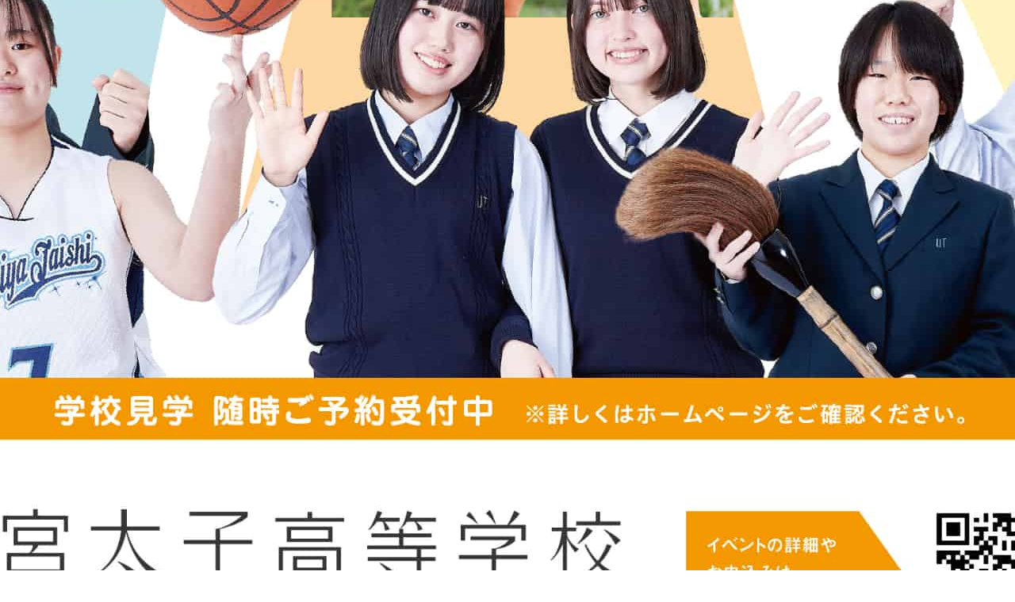

--- FILE ---
content_type: text/html; charset=UTF-8
request_url: https://vmoshi.com/news/news-osaka/119010/
body_size: 16647
content:

<!DOCTYPE HTML>
<html lang="ja">
<head>
<script>
  (function(i,s,o,g,r,a,m){i['GoogleAnalyticsObject']=r;i[r]=i[r]||function(){
  (i[r].q=i[r].q||[]).push(arguments)},i[r].l=1*new Date();a=s.createElement(o),
  m=s.getElementsByTagName(o)[0];a.async=1;a.src=g;m.parentNode.insertBefore(a,m)
  })(window,document,'script','//www.google-analytics.com/analytics.js','ga');
  ga('create', 'UA-49581839-1', 'auto');
  ga('send', 'pageview');
</script>
	
<meta charset="UTF-8">
<script>
if (screen.width <= 767) {
document.write('<meta name="viewport" content="width=device-width, initial-scale=1.0 user-scalable=no">');
} else {
document.write('<meta name="viewport" content="width=1240">');
}
</script>
<meta http-equiv="X-UA-Compatible" content="IE=edge">

<!-- title -->
	    <title>令和４年度大阪府公立高等学校入学者選抜について | 受験情報Vスタジオ | 高校入試,高校受験 、運営：大阪進研 </title>		
		

<!-- meta description -->
 		<meta name="description" content="令和４年度大阪府公立高等学校入学者選抜について。大阪進研が運営する受験情報Vスタジオです。大阪,兵庫,京都,奈良,和歌山,滋賀,岡山の高校入試,高校受験が満載です。">
	    

<!-- meta keywords -->
 		
	<meta name="keywords" content="令和４年度大阪府公立高等学校入学者選抜について,大阪,兵庫,京都,奈良,和歌山,滋賀,岡山,高校入試,高校受験">
        
<link rel="stylesheet" href="https://vmoshi.com/css/normalize.css">
<link rel="stylesheet" href="https://vmoshi.com/css/base.css">
<link rel="stylesheet" href="https://vmoshi.com/wp2/wp-content/themes/cobra_2.1rwd_02/style.css">
<link rel="stylesheet" href="https://vmoshi.com/css/header.css">
<link rel="stylesheet" media="screen and (max-width: 767px)" href="https://vmoshi.com/css/smp/header-smp.css">
<link rel="stylesheet" media="screen and (min-width: 768px)" href="https://vmoshi.com/css/pc/header-pc.css">
<link rel="stylesheet" media="screen and (max-width: 767px)" href="https://vmoshi.com/css/meanmenu.css">
<link rel="stylesheet" media="screen and (min-width: 768px)" href="https://vmoshi.com/css/gnav.css">
<link rel="stylesheet" href="https://vmoshi.com/css/module.css">
<link rel="stylesheet" media="screen and (max-width: 767px)" href="https://vmoshi.com/css/smp/module-smp.css">
<link rel="stylesheet" media="screen and (min-width: 768px)" href="https://vmoshi.com/css/pc/module-pc.css">
<link rel="stylesheet" href="https://vmoshi.com/css/footer.css">
<link rel="stylesheet" media="screen and (max-width: 767px)" href="https://vmoshi.com/css/smp/footer-smp.css">
<link rel="stylesheet" media="screen and (min-width: 768px)" href="https://vmoshi.com/css/pc/footer-pc.css">
<link rel="pingback" href="https://vmoshi.com/wp2/xmlrpc.php" />
<link rel="stylesheet" href="https://vmoshi.com/css/loopslider.css"/>
<link rel="shortcut icon" href="https://vmoshi.com/images/common/favicon_01.ico">
<link rel="stylesheet" href="https://use.fontawesome.com/releases/v5.1.0/css/all.css" integrity="sha384-lKuwvrZot6UHsBSfcMvOkWwlCMgc0TaWr+30HWe3a4ltaBwTZhyTEggF5tJv8tbt" crossorigin="anonymous">
<link href="https://fonts.googleapis.com/css?family=M+PLUS+Rounded+1c" rel="stylesheet">
<link rel="preconnect" href="https://fonts.gstatic.com">
<link href="https://fonts.googleapis.com/css2?family=Baloo+Tammudu+2&display=swap" rel="stylesheet">

<script src="https://code.jquery.com/jquery-2.2.4.min.js"></script>

 
<meta name='robots' content='max-image-preview:large' />
<link rel='dns-prefetch' href='//static.addtoany.com' />
<link rel="alternate" type="application/rss+xml" title="受験情報Vスタジオ | 高校入試,高校受験 | 大阪,兵庫,京都,奈良,和歌山,滋賀 | 運営：大阪進研 &raquo; フィード" href="https://vmoshi.com/feed/" />
<link rel="alternate" type="application/rss+xml" title="受験情報Vスタジオ | 高校入試,高校受験 | 大阪,兵庫,京都,奈良,和歌山,滋賀 | 運営：大阪進研 &raquo; コメントフィード" href="https://vmoshi.com/comments/feed/" />
<link rel="alternate" title="oEmbed (JSON)" type="application/json+oembed" href="https://vmoshi.com/wp-json/oembed/1.0/embed?url=https%3A%2F%2Fvmoshi.com%2Fnews%2Fnews-osaka%2F119010%2F" />
<link rel="alternate" title="oEmbed (XML)" type="text/xml+oembed" href="https://vmoshi.com/wp-json/oembed/1.0/embed?url=https%3A%2F%2Fvmoshi.com%2Fnews%2Fnews-osaka%2F119010%2F&#038;format=xml" />
<style id='wp-img-auto-sizes-contain-inline-css' type='text/css'>
img:is([sizes=auto i],[sizes^="auto," i]){contain-intrinsic-size:3000px 1500px}
/*# sourceURL=wp-img-auto-sizes-contain-inline-css */
</style>
<link rel='stylesheet' id='lightbox2-css' href='https://vmoshi.com/wp2/wp-content/plugins/responsive-lightbox2/css/lightbox.css?ver=6.9' type='text/css' media='all' />
<style id='wp-emoji-styles-inline-css' type='text/css'>

	img.wp-smiley, img.emoji {
		display: inline !important;
		border: none !important;
		box-shadow: none !important;
		height: 1em !important;
		width: 1em !important;
		margin: 0 0.07em !important;
		vertical-align: -0.1em !important;
		background: none !important;
		padding: 0 !important;
	}
/*# sourceURL=wp-emoji-styles-inline-css */
</style>
<style id='wp-block-library-inline-css' type='text/css'>
:root{--wp-block-synced-color:#7a00df;--wp-block-synced-color--rgb:122,0,223;--wp-bound-block-color:var(--wp-block-synced-color);--wp-editor-canvas-background:#ddd;--wp-admin-theme-color:#007cba;--wp-admin-theme-color--rgb:0,124,186;--wp-admin-theme-color-darker-10:#006ba1;--wp-admin-theme-color-darker-10--rgb:0,107,160.5;--wp-admin-theme-color-darker-20:#005a87;--wp-admin-theme-color-darker-20--rgb:0,90,135;--wp-admin-border-width-focus:2px}@media (min-resolution:192dpi){:root{--wp-admin-border-width-focus:1.5px}}.wp-element-button{cursor:pointer}:root .has-very-light-gray-background-color{background-color:#eee}:root .has-very-dark-gray-background-color{background-color:#313131}:root .has-very-light-gray-color{color:#eee}:root .has-very-dark-gray-color{color:#313131}:root .has-vivid-green-cyan-to-vivid-cyan-blue-gradient-background{background:linear-gradient(135deg,#00d084,#0693e3)}:root .has-purple-crush-gradient-background{background:linear-gradient(135deg,#34e2e4,#4721fb 50%,#ab1dfe)}:root .has-hazy-dawn-gradient-background{background:linear-gradient(135deg,#faaca8,#dad0ec)}:root .has-subdued-olive-gradient-background{background:linear-gradient(135deg,#fafae1,#67a671)}:root .has-atomic-cream-gradient-background{background:linear-gradient(135deg,#fdd79a,#004a59)}:root .has-nightshade-gradient-background{background:linear-gradient(135deg,#330968,#31cdcf)}:root .has-midnight-gradient-background{background:linear-gradient(135deg,#020381,#2874fc)}:root{--wp--preset--font-size--normal:16px;--wp--preset--font-size--huge:42px}.has-regular-font-size{font-size:1em}.has-larger-font-size{font-size:2.625em}.has-normal-font-size{font-size:var(--wp--preset--font-size--normal)}.has-huge-font-size{font-size:var(--wp--preset--font-size--huge)}.has-text-align-center{text-align:center}.has-text-align-left{text-align:left}.has-text-align-right{text-align:right}.has-fit-text{white-space:nowrap!important}#end-resizable-editor-section{display:none}.aligncenter{clear:both}.items-justified-left{justify-content:flex-start}.items-justified-center{justify-content:center}.items-justified-right{justify-content:flex-end}.items-justified-space-between{justify-content:space-between}.screen-reader-text{border:0;clip-path:inset(50%);height:1px;margin:-1px;overflow:hidden;padding:0;position:absolute;width:1px;word-wrap:normal!important}.screen-reader-text:focus{background-color:#ddd;clip-path:none;color:#444;display:block;font-size:1em;height:auto;left:5px;line-height:normal;padding:15px 23px 14px;text-decoration:none;top:5px;width:auto;z-index:100000}html :where(.has-border-color){border-style:solid}html :where([style*=border-top-color]){border-top-style:solid}html :where([style*=border-right-color]){border-right-style:solid}html :where([style*=border-bottom-color]){border-bottom-style:solid}html :where([style*=border-left-color]){border-left-style:solid}html :where([style*=border-width]){border-style:solid}html :where([style*=border-top-width]){border-top-style:solid}html :where([style*=border-right-width]){border-right-style:solid}html :where([style*=border-bottom-width]){border-bottom-style:solid}html :where([style*=border-left-width]){border-left-style:solid}html :where(img[class*=wp-image-]){height:auto;max-width:100%}:where(figure){margin:0 0 1em}html :where(.is-position-sticky){--wp-admin--admin-bar--position-offset:var(--wp-admin--admin-bar--height,0px)}@media screen and (max-width:600px){html :where(.is-position-sticky){--wp-admin--admin-bar--position-offset:0px}}

/*# sourceURL=wp-block-library-inline-css */
</style><style id='global-styles-inline-css' type='text/css'>
:root{--wp--preset--aspect-ratio--square: 1;--wp--preset--aspect-ratio--4-3: 4/3;--wp--preset--aspect-ratio--3-4: 3/4;--wp--preset--aspect-ratio--3-2: 3/2;--wp--preset--aspect-ratio--2-3: 2/3;--wp--preset--aspect-ratio--16-9: 16/9;--wp--preset--aspect-ratio--9-16: 9/16;--wp--preset--color--black: #000000;--wp--preset--color--cyan-bluish-gray: #abb8c3;--wp--preset--color--white: #ffffff;--wp--preset--color--pale-pink: #f78da7;--wp--preset--color--vivid-red: #cf2e2e;--wp--preset--color--luminous-vivid-orange: #ff6900;--wp--preset--color--luminous-vivid-amber: #fcb900;--wp--preset--color--light-green-cyan: #7bdcb5;--wp--preset--color--vivid-green-cyan: #00d084;--wp--preset--color--pale-cyan-blue: #8ed1fc;--wp--preset--color--vivid-cyan-blue: #0693e3;--wp--preset--color--vivid-purple: #9b51e0;--wp--preset--gradient--vivid-cyan-blue-to-vivid-purple: linear-gradient(135deg,rgb(6,147,227) 0%,rgb(155,81,224) 100%);--wp--preset--gradient--light-green-cyan-to-vivid-green-cyan: linear-gradient(135deg,rgb(122,220,180) 0%,rgb(0,208,130) 100%);--wp--preset--gradient--luminous-vivid-amber-to-luminous-vivid-orange: linear-gradient(135deg,rgb(252,185,0) 0%,rgb(255,105,0) 100%);--wp--preset--gradient--luminous-vivid-orange-to-vivid-red: linear-gradient(135deg,rgb(255,105,0) 0%,rgb(207,46,46) 100%);--wp--preset--gradient--very-light-gray-to-cyan-bluish-gray: linear-gradient(135deg,rgb(238,238,238) 0%,rgb(169,184,195) 100%);--wp--preset--gradient--cool-to-warm-spectrum: linear-gradient(135deg,rgb(74,234,220) 0%,rgb(151,120,209) 20%,rgb(207,42,186) 40%,rgb(238,44,130) 60%,rgb(251,105,98) 80%,rgb(254,248,76) 100%);--wp--preset--gradient--blush-light-purple: linear-gradient(135deg,rgb(255,206,236) 0%,rgb(152,150,240) 100%);--wp--preset--gradient--blush-bordeaux: linear-gradient(135deg,rgb(254,205,165) 0%,rgb(254,45,45) 50%,rgb(107,0,62) 100%);--wp--preset--gradient--luminous-dusk: linear-gradient(135deg,rgb(255,203,112) 0%,rgb(199,81,192) 50%,rgb(65,88,208) 100%);--wp--preset--gradient--pale-ocean: linear-gradient(135deg,rgb(255,245,203) 0%,rgb(182,227,212) 50%,rgb(51,167,181) 100%);--wp--preset--gradient--electric-grass: linear-gradient(135deg,rgb(202,248,128) 0%,rgb(113,206,126) 100%);--wp--preset--gradient--midnight: linear-gradient(135deg,rgb(2,3,129) 0%,rgb(40,116,252) 100%);--wp--preset--font-size--small: 13px;--wp--preset--font-size--medium: 20px;--wp--preset--font-size--large: 36px;--wp--preset--font-size--x-large: 42px;--wp--preset--spacing--20: 0.44rem;--wp--preset--spacing--30: 0.67rem;--wp--preset--spacing--40: 1rem;--wp--preset--spacing--50: 1.5rem;--wp--preset--spacing--60: 2.25rem;--wp--preset--spacing--70: 3.38rem;--wp--preset--spacing--80: 5.06rem;--wp--preset--shadow--natural: 6px 6px 9px rgba(0, 0, 0, 0.2);--wp--preset--shadow--deep: 12px 12px 50px rgba(0, 0, 0, 0.4);--wp--preset--shadow--sharp: 6px 6px 0px rgba(0, 0, 0, 0.2);--wp--preset--shadow--outlined: 6px 6px 0px -3px rgb(255, 255, 255), 6px 6px rgb(0, 0, 0);--wp--preset--shadow--crisp: 6px 6px 0px rgb(0, 0, 0);}:where(.is-layout-flex){gap: 0.5em;}:where(.is-layout-grid){gap: 0.5em;}body .is-layout-flex{display: flex;}.is-layout-flex{flex-wrap: wrap;align-items: center;}.is-layout-flex > :is(*, div){margin: 0;}body .is-layout-grid{display: grid;}.is-layout-grid > :is(*, div){margin: 0;}:where(.wp-block-columns.is-layout-flex){gap: 2em;}:where(.wp-block-columns.is-layout-grid){gap: 2em;}:where(.wp-block-post-template.is-layout-flex){gap: 1.25em;}:where(.wp-block-post-template.is-layout-grid){gap: 1.25em;}.has-black-color{color: var(--wp--preset--color--black) !important;}.has-cyan-bluish-gray-color{color: var(--wp--preset--color--cyan-bluish-gray) !important;}.has-white-color{color: var(--wp--preset--color--white) !important;}.has-pale-pink-color{color: var(--wp--preset--color--pale-pink) !important;}.has-vivid-red-color{color: var(--wp--preset--color--vivid-red) !important;}.has-luminous-vivid-orange-color{color: var(--wp--preset--color--luminous-vivid-orange) !important;}.has-luminous-vivid-amber-color{color: var(--wp--preset--color--luminous-vivid-amber) !important;}.has-light-green-cyan-color{color: var(--wp--preset--color--light-green-cyan) !important;}.has-vivid-green-cyan-color{color: var(--wp--preset--color--vivid-green-cyan) !important;}.has-pale-cyan-blue-color{color: var(--wp--preset--color--pale-cyan-blue) !important;}.has-vivid-cyan-blue-color{color: var(--wp--preset--color--vivid-cyan-blue) !important;}.has-vivid-purple-color{color: var(--wp--preset--color--vivid-purple) !important;}.has-black-background-color{background-color: var(--wp--preset--color--black) !important;}.has-cyan-bluish-gray-background-color{background-color: var(--wp--preset--color--cyan-bluish-gray) !important;}.has-white-background-color{background-color: var(--wp--preset--color--white) !important;}.has-pale-pink-background-color{background-color: var(--wp--preset--color--pale-pink) !important;}.has-vivid-red-background-color{background-color: var(--wp--preset--color--vivid-red) !important;}.has-luminous-vivid-orange-background-color{background-color: var(--wp--preset--color--luminous-vivid-orange) !important;}.has-luminous-vivid-amber-background-color{background-color: var(--wp--preset--color--luminous-vivid-amber) !important;}.has-light-green-cyan-background-color{background-color: var(--wp--preset--color--light-green-cyan) !important;}.has-vivid-green-cyan-background-color{background-color: var(--wp--preset--color--vivid-green-cyan) !important;}.has-pale-cyan-blue-background-color{background-color: var(--wp--preset--color--pale-cyan-blue) !important;}.has-vivid-cyan-blue-background-color{background-color: var(--wp--preset--color--vivid-cyan-blue) !important;}.has-vivid-purple-background-color{background-color: var(--wp--preset--color--vivid-purple) !important;}.has-black-border-color{border-color: var(--wp--preset--color--black) !important;}.has-cyan-bluish-gray-border-color{border-color: var(--wp--preset--color--cyan-bluish-gray) !important;}.has-white-border-color{border-color: var(--wp--preset--color--white) !important;}.has-pale-pink-border-color{border-color: var(--wp--preset--color--pale-pink) !important;}.has-vivid-red-border-color{border-color: var(--wp--preset--color--vivid-red) !important;}.has-luminous-vivid-orange-border-color{border-color: var(--wp--preset--color--luminous-vivid-orange) !important;}.has-luminous-vivid-amber-border-color{border-color: var(--wp--preset--color--luminous-vivid-amber) !important;}.has-light-green-cyan-border-color{border-color: var(--wp--preset--color--light-green-cyan) !important;}.has-vivid-green-cyan-border-color{border-color: var(--wp--preset--color--vivid-green-cyan) !important;}.has-pale-cyan-blue-border-color{border-color: var(--wp--preset--color--pale-cyan-blue) !important;}.has-vivid-cyan-blue-border-color{border-color: var(--wp--preset--color--vivid-cyan-blue) !important;}.has-vivid-purple-border-color{border-color: var(--wp--preset--color--vivid-purple) !important;}.has-vivid-cyan-blue-to-vivid-purple-gradient-background{background: var(--wp--preset--gradient--vivid-cyan-blue-to-vivid-purple) !important;}.has-light-green-cyan-to-vivid-green-cyan-gradient-background{background: var(--wp--preset--gradient--light-green-cyan-to-vivid-green-cyan) !important;}.has-luminous-vivid-amber-to-luminous-vivid-orange-gradient-background{background: var(--wp--preset--gradient--luminous-vivid-amber-to-luminous-vivid-orange) !important;}.has-luminous-vivid-orange-to-vivid-red-gradient-background{background: var(--wp--preset--gradient--luminous-vivid-orange-to-vivid-red) !important;}.has-very-light-gray-to-cyan-bluish-gray-gradient-background{background: var(--wp--preset--gradient--very-light-gray-to-cyan-bluish-gray) !important;}.has-cool-to-warm-spectrum-gradient-background{background: var(--wp--preset--gradient--cool-to-warm-spectrum) !important;}.has-blush-light-purple-gradient-background{background: var(--wp--preset--gradient--blush-light-purple) !important;}.has-blush-bordeaux-gradient-background{background: var(--wp--preset--gradient--blush-bordeaux) !important;}.has-luminous-dusk-gradient-background{background: var(--wp--preset--gradient--luminous-dusk) !important;}.has-pale-ocean-gradient-background{background: var(--wp--preset--gradient--pale-ocean) !important;}.has-electric-grass-gradient-background{background: var(--wp--preset--gradient--electric-grass) !important;}.has-midnight-gradient-background{background: var(--wp--preset--gradient--midnight) !important;}.has-small-font-size{font-size: var(--wp--preset--font-size--small) !important;}.has-medium-font-size{font-size: var(--wp--preset--font-size--medium) !important;}.has-large-font-size{font-size: var(--wp--preset--font-size--large) !important;}.has-x-large-font-size{font-size: var(--wp--preset--font-size--x-large) !important;}
/*# sourceURL=global-styles-inline-css */
</style>

<style id='classic-theme-styles-inline-css' type='text/css'>
/*! This file is auto-generated */
.wp-block-button__link{color:#fff;background-color:#32373c;border-radius:9999px;box-shadow:none;text-decoration:none;padding:calc(.667em + 2px) calc(1.333em + 2px);font-size:1.125em}.wp-block-file__button{background:#32373c;color:#fff;text-decoration:none}
/*# sourceURL=/wp-includes/css/classic-themes.min.css */
</style>
<link rel='stylesheet' id='contact-form-7-css' href='https://vmoshi.com/wp2/wp-content/plugins/contact-form-7/includes/css/styles.css?ver=6.1.4' type='text/css' media='all' />
<link rel='stylesheet' id='vmoshi-ad-fullscreen-style-css' href='https://vmoshi.com/vMoshiAdvertising/css/adLayout.css?ver=1.0.0' type='text/css' media='all' />
<link rel='stylesheet' id='vmoshi-ad-floating-style-css' href='https://vmoshi.com/vMoshiAdvertising/css/adLayout.css?ver=1.0.0' type='text/css' media='all' />
<link rel='stylesheet' id='wp-pagenavi-css' href='https://vmoshi.com/wp2/wp-content/plugins/wp-pagenavi/pagenavi-css.css?ver=2.70' type='text/css' media='all' />
<link rel='stylesheet' id='tablepress-default-css' href='https://vmoshi.com/wp2/wp-content/tablepress-combined.min.css?ver=51' type='text/css' media='all' />
<link rel='stylesheet' id='addtoany-css' href='https://vmoshi.com/wp2/wp-content/plugins/add-to-any/addtoany.min.css?ver=1.16' type='text/css' media='all' />
<link rel='stylesheet' id='jquery-ui-smoothness-css' href='https://vmoshi.com/wp2/wp-content/plugins/contact-form-7/includes/js/jquery-ui/themes/smoothness/jquery-ui.min.css?ver=1.12.1' type='text/css' media='screen' />
<script type="text/javascript" src="https://vmoshi.com/wp2/wp-includes/js/jquery/jquery.min.js?ver=3.7.1" id="jquery-core-js"></script>
<script type="text/javascript" src="https://vmoshi.com/wp2/wp-includes/js/jquery/jquery-migrate.min.js?ver=3.4.1" id="jquery-migrate-js"></script>
<script type="text/javascript" src="https://vmoshi.com/wp2/wp-content/plugins/responsive-lightbox2/js/lightbox.js?ver=1.0.4" id="lightbox2-js"></script>
<script type="text/javascript" id="addtoany-core-js-before">
/* <![CDATA[ */
window.a2a_config=window.a2a_config||{};a2a_config.callbacks=[];a2a_config.overlays=[];a2a_config.templates={};a2a_localize = {
	Share: "共有",
	Save: "ブックマーク",
	Subscribe: "購読",
	Email: "メール",
	Bookmark: "ブックマーク",
	ShowAll: "すべて表示する",
	ShowLess: "小さく表示する",
	FindServices: "サービスを探す",
	FindAnyServiceToAddTo: "追加するサービスを今すぐ探す",
	PoweredBy: "Powered by",
	ShareViaEmail: "メールでシェアする",
	SubscribeViaEmail: "メールで購読する",
	BookmarkInYourBrowser: "ブラウザにブックマーク",
	BookmarkInstructions: "このページをブックマークするには、 Ctrl+D または \u2318+D を押下。",
	AddToYourFavorites: "お気に入りに追加",
	SendFromWebOrProgram: "任意のメールアドレスまたはメールプログラムから送信",
	EmailProgram: "メールプログラム",
	More: "詳細&#8230;",
	ThanksForSharing: "共有ありがとうございます !",
	ThanksForFollowing: "フォローありがとうございます !"
};


//# sourceURL=addtoany-core-js-before
/* ]]> */
</script>
<script type="text/javascript" defer src="https://static.addtoany.com/menu/page.js" id="addtoany-core-js"></script>
<script type="text/javascript" defer src="https://vmoshi.com/wp2/wp-content/plugins/add-to-any/addtoany.min.js?ver=1.1" id="addtoany-jquery-js"></script>
<script type="text/javascript" src="https://vmoshi.com/vMoshiAdvertising/js/adFullscreen.js?ver=1.0.0" id="vmoshi-ad-fullscreen-script-js"></script>
<script type="text/javascript" src="https://vmoshi.com/vMoshiAdvertising/js/adFloating.js?ver=1.0.0" id="vmoshi-ad-floating-script-js"></script>
<link rel="https://api.w.org/" href="https://vmoshi.com/wp-json/" /><link rel="alternate" title="JSON" type="application/json" href="https://vmoshi.com/wp-json/wp/v2/posts/119010" /><link rel="EditURI" type="application/rsd+xml" title="RSD" href="https://vmoshi.com/wp2/xmlrpc.php?rsd" />
<link rel='shortlink' href='https://vmoshi.com/?p=119010' />
<link rel="icon" href="data:,">
<link rel="canonical" href="https://vmoshi.com/news/news-osaka/119010/">
		<style type="text/css" id="wp-custom-css">
			.share_btn2{
    display: inline-block;
	margin:2px;
	width:80px;
    height: 40px;
    line-height: 40px;
	color:white;
    border-radius: 12px;
    text-align: center;
    vertical-align: middle;
    font-weight: bold;
    transition: .3s;
}
.share_btn2 .fa {line-height:50px}
.share_btn2:hover{
    -webkit-transform: translateY(-5px);
    -ms-transform: translateY(-5px);
    transform: translateY(-5px);
}
.share_btn2.shtw {background: #22b8ff;}
.share_btn2.shfb {background: #9370db;}
.share_btn2.shhtb {background: #4169e1;}
.share_btn2.shpkt {background: #ff8c00;}
.share_btn2.shfdly {background: #7bda72;}
.share_btn2.shgp {background: #ff69b4;}
.square2_btn{
    display: inline-block;
	  margin-bottom:2px;
    padding: 0.5em 1em;
    text-decoration: none;
    background: #668ad8;/*ボタン色*/
    color: #FFF;
	  font-size: 19px;
    border-bottom: solid 4px #627295;
    border-radius: 3px;
}
.square2_btn:active {/*ボタンを押したとき*/
    -ms-transform: translateY(4px);
    -webkit-transform: translateY(4px);
    transform: translateY(4px);/*下に動く*/
    border-bottom: none;/*線を消す*/
}

.box8 {
    padding: 0.5em 1em;
    margin: 1em 0;
    color: #232323;
    background: #fff8e8;
    border-left: solid 10px #ffc06e;
}
.box8 p {
    margin: 0; 
    padding: 0;
}

.box7{
    padding: 0.5em 1em;
    margin: 2em 0;
    color: #474747;
    background: whitesmoke;/*背景色*/
    border-left: double 7px #4ec4d3;/*左線*/
    border-right: double 7px #4ec4d3;/*右線*/
}
.box7 p {
    margin: 0; 
    padding: 0;
}

#nav ul {
  list-style-type: none; /*箇条書きのポッチを消す*/
  text-align:left /*左右中央寄せは親要素に対して指定*/
  }

/* ↓id="nav"の中のulの中のliに対してCSSを適用*/
#nav ul li { 
  display: inline-block;/*inline-blockにします*/
  width: 80px;/*幅も指定できる*/
  height: 40px;/*高さも指定できる*/
  padding: 0px 0;/*余白も指定できる*/
  margin: 10px 0;/*余白も指定できる*/
  vertical-align: middle;/*縦の表示位置も指定できる*/
    font-weight: bold;/*文字を太字に*/
  color:white /*文字色を白に*/
  }		</style>
		<script>
(function(){
  var html = document.getElementsByTagName('html')||[];
  html[0].classList.add('enable-javascript');
  window.addEventListener("load", function(){
    html[0].classList.add('window-load');
  }, false);
})();
</script>
<style>
html.enable-javascript #gnav_mm{
  visibility: hidden;
}
html.enable-javascript.window-load #gnav_mm{
  visibility: visible;
</style>
</head>

<body class="wp-singular post-template-default single single-post postid-119010 single-format-standard wp-theme-cobra_21rwd_02 metaslider-plugin">
<div id="screen">
<header id="header">
<!-- -----------   For PC Header   ----------- -->
<div id="header_inner_pc">
<div id="h_left">
<a href="https://vmoshi.com"><img src="https://vmoshi.com/images/common/h_logo.jpg" width="300" alt="関西近畿圏の高校入試,高校受験情報Vスタジオ" /></a>
</div>

<div id="h_right">
<ul class="sns_ico">
 <li><a href="https://twitter.com/jyukenman" target="_blank" rel="noopener"><img src="https://vmoshi.com/images/common/ico_x.png" width="60" height="60" alt="公式X"/></a></li>
<!-- <li><a href="https://www.instagram.com/o_shinken/" target="_blank" rel="noopener"><img src="/images/common/ico_ig.png" width="60" height="60" alt="公式インスタグラム"/></a></li>-->
</ul>
<div class="h_link">
<a class="jyuku_button" href="http://www.o-shinken.co.jp/corporate/" target="_blank">塾の先生は<br>こちらをご覧ください</a>
<!-- / .h_link --></div>
<!-- / #h_right --></div>

<!-- / #header_inner_pc --></div>

<!-- --------- For Smart phone Header --------- -->
<div id="header_inner_smp">

<!-- / #header_inner_smp --></div>
</header>

<nav id="gnav_pc">
<ul>
<li class="relative toggle"><a class="menu_top" href="https://vmoshi.com/aboutus/">Vもしとは</a>
	<ul class="child block">
		<li class="opa"><a href="https://vmoshi.com/aboutus/#type01">Vもしとは</a></li>
		<li class="opa"><a href="https://vmoshi.com/aboutus/#type02">Vもしスケジュール</a></li>
		<li class="opa"><a href="https://vmoshi.com/aboutus/#type03">成績表について</a></li>
		<li class="opa"><a href="https://vmoshi.com/aboutus/#type05">偏差値のお話</a></li>
	</ul>
</li>
<li class="relative toggle"><a href="https://vmoshi.com/moshi/" class="menu_top">会場テスト</a>
	<ul class="child block">
		<li class="opa"><a href="https://vmoshi.com/moshi/moshi-group/">塾・団体で受験する</a></li>
		<li class="opa"><a href="https://vmoshi.com/moshi/moshi-personal/">個人で受験する</a></li>
		<li class="opa"><a href="https://vmoshi.com/place/">会場テストについて</a></li>
		<li class="opa"><a href="https://vmoshi.com/place/#type02">塾・団体お申込の流れ</a></li>
		<li class="opa"><a href="https://vmoshi.com/place/#type03">個人お申込の流れ</a></li>
		<li class="opa"><a href="https://vmoshi.com/place/#type04">会場テストQ＆A</a></li>
        <li class="opa"><a href="https://vmoshi.com/place/oshirase/">中止/変更のお知らせ</a></li>
	</ul>
</li>
<li class="relative toggle"><a class="menu_top" href="https://vmoshi.com/news/">最新受験ニュース</a>
	<ul class="child block">
		<li class="opa"><a href="https://vmoshi.com/news/news-osaka/">大阪エリア情報</a></li>
		<li class="opa"><a href="https://vmoshi.com/news/news-kyoto/">京都エリア情報</a></li>
		<li class="opa"><a href="https://vmoshi.com/news/news-shiga/">滋賀エリア情報</a></li>
		<li class="opa"><a href="https://vmoshi.com/news/news-hyogo/">兵庫エリア情報</a></li>
		<li class="opa"><a href="https://vmoshi.com/news/news-nara/">奈良エリア情報</a></li>
		<li class="opa"><a href="https://vmoshi.com/news/news-wakayama/">和歌山エリア情報</a></li>
	</ul>
</li>
<li class="relative toggle"><a href="https://vmoshi.com/info/" class="menu_top">入試情報</a>
	<ul class="child block">
		<li class="opa"><a href="https://vmoshi.com/info/code/">コード番号<br>（偏差値付/印刷）</a></li>
		<li class="opa"><a href="https://vmoshi.com/info/koritsu_h/">公立高校</a></li>
		<li class="opa"><a href="https://vmoshi.com/info/shiritsu_h/">私立高校</a></li>
		<li class="opa"><a href="https://vmoshi.com/info/jh/">中学校</a></li>
	</ul>
</li>
<li class="relative toggle"><a href="https://vmoshi.com/guidance/" class="menu_top">自宅受験</a>
	<ul class="child block">
		<li class="opa"><a href="https://vmoshi.com/guidance/#type01">実施スケジュール</a></li>
		<li class="opa"><a href="https://vmoshi.com/guidance/#type02">自宅受験について</a></li>
		<li class="opa"><a href="https://vmoshi.com/guidance/#type03">自宅受験の流れ</a></li>
		<li class="opa"><a href="https://vmoshi.com/guidance/#type04">料金と実施時間</a></li>
		<li class="opa"><a href="https://vmoshi.com/guidance/#type05">Vもしの成績表について</a></li>
		<li class="opa"><a href="https://vmoshi.com/guidance/#type06">テストサンプル</a></li>
        <li class="opa"><a href="https://vmoshi.com/guidance/#type07">よくあるご質問</a></li>
        <li class="opa"><a href="https://vmoshi.com/guidance/#type08">合格体験記</a></li>
        <li class="opa"><a href="https://vmoshi.com/guidance/#type09">近大Vもし（高3）</a></li>
        <!--<li class="opa"><a href="/guidance/#type10">関大Vもし（高3）</a></li>-->
	</ul>
</li>
<li class="relative toggle"><a class="menu_top" href="https://vmoshi.com/manual/">高校入試必勝マニュアル</a>
	<ul class="child block">
		<li class="opa"><a href="https://vmoshi.com/manual/">受験までの<br>心構えと勉強術</a></li>
		<li class="opa"><a href="https://vmoshi.com/manual/manual_2/">答案作成術</a></li>
		<li class="opa"><a href="https://vmoshi.com/manual/manual_3/">作文対策</a></li>
		<li class="opa"><a href="https://vmoshi.com/manual/manual_4/">面接対策</a></li>
		<li class="opa"><a href="https://vmoshi.com/manual/manual_5/">本番直前</a></li>
		<li class="opa"><a href="https://vmoshi.com/manual/manual_6/">入試当日</a></li>
	</ul>
</li>
<li><a href="https://vmoshi.com/book/">書籍紹介</a></li>
</ul>
<!-- / #gnav_pc --></nav>


<nav id="gnav_mm">
<div class="sub_title">
<a href="https://vmoshi.com"><img src="https://vmoshi.com/images/common/h_logo.jpg" alt="模擬テスト40年以上の実績！受験情報Vスタジオ" /></a>

<!-- / .sub_title --></div>

<a class="smp_onflex jyuku_button" href="http://www.o-shinken.co.jp/corporate/" target="_blank">塾の先生はこちら</a>

<div class="menu-text">MENU</div>
<ul>
<li><a class="menu_top" href="https://vmoshi.com/aboutus/">Vもしとは</a>
	<ul>
		<li><a href="https://vmoshi.com/aboutus/#type01">Vもしとは</a></li>
		<li><a href="https://vmoshi.com/aboutus/#type02">Vもしスケジュール</a></li>
		<li><a href="https://vmoshi.com/aboutus/#type03">成績表について</a></li>
		<li><a href="https://vmoshi.com/aboutus/#type05">偏差値のお話</a></li>
	</ul>
</li>
<li><a href="https://vmoshi.com/moshi/">会場テスト</a>
	<ul>
		<li><a href="https://vmoshi.com/moshi/moshi-group/">塾・団体で受験する</a></li>
		<li><a href="https://vmoshi.com/moshi/moshi-personal/">個人で受験する</a></li>	
		<li><a href="https://vmoshi.com/place/">会場テストについて</a></li>
		<li><a href="https://vmoshi.com/place/#type02">塾・団体お申込の流れ</a></li>
		<li><a href="https://vmoshi.com/place/#type03">個人お申込の流れ</a></li>
		<li><a href="https://vmoshi.com/place/#type04">会場テストQ＆A</a></li>
        <li><a href="https://vmoshi.com/place/oshirase/">中止/変更のお知らせ</a></li>
	</ul>
</li>
<li><a href="https://vmoshi.com/news/">最新受験ニュース</a>
	<ul>
		<li><a href="https://vmoshi.com/news/news-osaka/">大阪エリア情報</a></li>
		<li><a href="https://vmoshi.com/news/news-kyoto/">京都エリア情報</a></li>
		<li><a href="https://vmoshi.com/news/news-shiga/">滋賀エリア情報</a></li>
		<li><a href="https://vmoshi.com/news/news-hyogo/">兵庫エリア情報</a></li>
		<li><a href="https://vmoshi.com/news/news-nara/">奈良エリア情報</a></li>
		<li><a href="https://vmoshi.com/news/news-wakayama/">和歌山エリア情報</a></li>
	</ul>
</li>
<li><a href="https://vmoshi.com/info/">入試情報</a>
	<ul>
		<li class="opa"><a href="https://vmoshi.com/info/code">コード番号<br>（偏差値付/印刷）</a></li>
		<li class="opa"><a href="https://vmoshi.com/info/koritsu_h">公立高校</a></li>
		<li class="opa"><a href="https://vmoshi.com/info/shiritsu_h">私立高校</a></li>
		<li class="opa"><a href="https://vmoshi.com/info/jh">中学校</a></li>
	</ul>
	</li>
<li><a href="https://vmoshi.com/guidance/">自宅受験</a>
	<ul>
		<li><a href="https://vmoshi.com/guidance/#type01">実施スケジュール</a></li>
		<li><a href="https://vmoshi.com/guidance/#type02">自宅受験について</a></li>
		<li><a href="https://vmoshi.com/guidance/#type03">自宅受験の流れ</a></li>
		<li><a href="https://vmoshi.com/guidance/#type04">料金と実施時間</a></li>
		<li><a href="https://vmoshi.com/guidance/#type05">Vもしの成績表について</a></li>
		<li><a href="https://vmoshi.com/guidance/#type06">テストサンプル</a></li>
        <li><a href="https://vmoshi.com/guidance/#type07">よくあるご質問</a></li>
        <li><a href="https://vmoshi.com/guidance/#type08">合格体験記</a></li>  
		<li class="opa"><a href="https://vmoshi.com/guidance/#type09">近大Vもし（高3）</a></li>
		<!--<li class="opa"><a href="https://vmoshi.com/guidance/#type10">関大Vもし（高3）</a></li>-->
	</ul>
</li>
<li><a href="https://vmoshi.com/manual/">高校入試必勝マニュアル</a>
	<ul>
		<li><a href="https://vmoshi.com/manual/">受験までの心構えと勉強術</a></li>
		<li><a href="https://vmoshi.com/manual/manual_2/">答案作成術</a></li>
		<li><a href="https://vmoshi.com/manual/manual_3/">作文対策</a></li>
		<li><a href="https://vmoshi.com/manual/manual_4/">面接対策</a></li>
		<li><a href="https://vmoshi.com/manual/manual_5/">本番直前</a></li>
		<li><a href="https://vmoshi.com/manual/manual_6/">入試当日</a></li>
	</ul>
</li>
<li><a href="https://vmoshi.com/book/">書籍紹介</a></li>
<!-- <li><a href="/ichioshi/">イチオシ私学</a></li>-->
</ul>
<!-- / #gnav_mm --></nav>


<div id="container">
<div id="contents">
        
        

<div id="breadcrumbs">
<p><!-- Breadcrumb NavXT 7.5.0 -->
<span typeof="v:Breadcrumb"><a rel="v:url" property="v:title" title="Go to 受験情報Vスタジオ | 高校入試,高校受験 | 大阪,兵庫,京都,奈良,和歌山,滋賀 | 運営：大阪進研." href="https://vmoshi.com" class="home">トップページ</a></span>&nbsp;&raquo;&nbsp;<span typeof="v:Breadcrumb"><a rel="v:url" property="v:title" title="Go to the 最新受験ニュース category archives." href="https://vmoshi.com/news/" class="taxonomy category">最新受験ニュース</a></span>&nbsp;&raquo;&nbsp;<span typeof="v:Breadcrumb"><a rel="v:url" property="v:title" title="Go to the 大阪府 category archives." href="https://vmoshi.com/news/news-osaka/" class="taxonomy category">大阪府</a></span>&nbsp;&raquo;&nbsp;<span typeof="v:Breadcrumb"><span property="v:title">令和４年度大阪府公立高等学校入学者選抜について</span></span></p>
<!-- / #breadcrumbs --></div>






<section class="w1200 post-119010 post type-post status-publish format-standard hentry category-news-osaka" id="post-119010">

        <h1 class="titletype01 c_osaka mb20">大阪府</h1>
    
<ul class="area_btn_menu mb30 w1200 pdlr10">
<li><a class="c_osaka" href="https://vmoshi.com/news/news-osaka/">大阪府<span>一覧</span></a></li>
<li><a class="c_kyoto" href="https://vmoshi.com/news/news-kyoto/">京都府<span>一覧</span></a></li>
<li><a class="c_shiga" href="https://vmoshi.com/news/news-shiga/">滋賀県<span>一覧</span></a></li>
<li><a class="c_hyogo" href="https://vmoshi.com/news/news-hyogo/">兵庫県<span>一覧</span></a></li>
<li><a class="c_nara" href="https://vmoshi.com/news/news-nara/">奈良県<span>一覧</span></a></li>
<li><a class="c_wakayama" href="https://vmoshi.com/news/news-wakayama/">和歌山県<span>一覧</span></a></li>
<!-- / .area_btn_menu --></ul>

<!--
<div class="area_link_block mb30">
<ul class="area_link">
	<li><a href="/osaka-school/">大阪府エリアの<br class="sp_on">公立高校リンク集</a></li>
	<li><a href="/osaka-private/">大阪府エリアの<br class="sp_on">私立高校リンク集</a></li>
</ul>
</div>
-->
<h2 class="sub_title01 c_red smp_mb10 border-b textl" >令和４年度大阪府公立高等学校入学者選抜について</h2>

<div class="entry">

<p class="mb15"><small>2021年7月15日</small></p>
<p>大阪府教育委員会</p>
<p>&nbsp;</p>
<p>大阪府教育委員会ＨＰより、「令和４年度大阪府公立高等学校入学者選抜について」が発表されました。</p>
<p>&nbsp;</p>
<p><a href="https://www.pref.osaka.lg.jp/kotogakko/gakuji-g3/"><img decoding="async" class="aligncenter size-full wp-image-982" src="https://vmoshi.com/wp2/wp-content/uploads/2015/05/dbfad4bc750337d2966a0856fc0e2b24.gif" alt="" width="90" height="90"></a></p>
<div class="addtoany_share_save_container addtoany_content addtoany_content_bottom"><div class="a2a_kit a2a_kit_size_32 addtoany_list" data-a2a-url="https://vmoshi.com/news/news-osaka/119010/" data-a2a-title="令和４年度大阪府公立高等学校入学者選抜について"><a class="a2a_button_x" href="https://www.addtoany.com/add_to/x?linkurl=https%3A%2F%2Fvmoshi.com%2Fnews%2Fnews-osaka%2F119010%2F&amp;linkname=%E4%BB%A4%E5%92%8C%EF%BC%94%E5%B9%B4%E5%BA%A6%E5%A4%A7%E9%98%AA%E5%BA%9C%E5%85%AC%E7%AB%8B%E9%AB%98%E7%AD%89%E5%AD%A6%E6%A0%A1%E5%85%A5%E5%AD%A6%E8%80%85%E9%81%B8%E6%8A%9C%E3%81%AB%E3%81%A4%E3%81%84%E3%81%A6" title="X" rel="nofollow noopener" target="_blank"></a><a class="a2a_button_facebook" href="https://www.addtoany.com/add_to/facebook?linkurl=https%3A%2F%2Fvmoshi.com%2Fnews%2Fnews-osaka%2F119010%2F&amp;linkname=%E4%BB%A4%E5%92%8C%EF%BC%94%E5%B9%B4%E5%BA%A6%E5%A4%A7%E9%98%AA%E5%BA%9C%E5%85%AC%E7%AB%8B%E9%AB%98%E7%AD%89%E5%AD%A6%E6%A0%A1%E5%85%A5%E5%AD%A6%E8%80%85%E9%81%B8%E6%8A%9C%E3%81%AB%E3%81%A4%E3%81%84%E3%81%A6" title="Facebook" rel="nofollow noopener" target="_blank"></a></div></div>

<!-- / .entry --></div>
<!-- / #post-119010 --></section>


</div>

</div>



<!--  ↓↓　イチオシ私学　↓↓ -->

<!--
<div class="ichioshi_line"></div>
<div class="smp_pd10">
<div class="w1200 f_center">
<h2><img class="w100" src="https://vmoshi.com/images/common/common_title03.png" width="715" height="195" alt="受験マンがおすすめするイチオシ私学"/></h2>
</div>
</div>
<section class="w1200 pc_mb60 smp_mb30">

<div class="ichioshi_list mb10">
<div id="loopslider">
<ul class="smp_mb20">
<li>
<a href=""><img src="" alt="">
<img src="/images/top/img01.jpg"></a>
<a href="">
</a>
<a href=""><img src="/images/common/dummy_276_180.jpg" alt=""></a>
</li>
</ul>
</div>
<!-- / .ichioshi_list mb15 </div>-->

<!--
<div class="inner_link pb10 textc">
<a href="/ichioshi/">&raquo;&nbsp;イチオシ私学一覧はこちら</a>
<!-- / .inner_link </div> -->

<!-- </section> -->

		</div>
	
<div class="w1200 adCarousel mb60 smp_mb40">
<h2 class="textc mb40"><img src="https://vmoshi.com/images/common/ad_carousel_title.png" width="715" height="105" alt="イチオシ私学"/></h2>
        <link href="/vMoshiAdvertising/css/adCarousel.css" rel="stylesheet" />
        <script src="/vMoshiAdvertising/js/adCarousel.js"></script>
        <div id="adCarousel">
            <ul class="smp_mb20">
                                    <li><a href="https://kashiwara.ed.jp/juken/">
                            <span class="image"><img width="400" height="300" src="https://vmoshi.com/wp2/wp-content/uploads/kashiwara_2025all_advertisement2025.jpg" class="attachment-img400_300 size-img400_300 wp-post-image" alt="東大阪大学柏原" title="東大阪大学柏原" decoding="async" loading="lazy" /></span>
                            <span class="nameWrap">
                                <span class="name">東大阪大学柏原</span>
                                <span class="name2">高等学校</span>
                            </span>
                        </a>
                    </li>
                                    <li><a href="https://www.meijo.ed.jp/">
                            <span class="image"><img width="400" height="300" src="https://vmoshi.com/wp2/wp-content/uploads/meijyo_2025all_advertisement2025.jpg" class="attachment-img400_300 size-img400_300 wp-post-image" alt="明浄学院高等学校" title="明浄学院高等学校" decoding="async" loading="lazy" /></span>
                            <span class="nameWrap">
                                <span class="name">明浄学院高等学校</span>
                                <span class="name2"></span>
                            </span>
                        </a>
                    </li>
                                    <li><a href="https://www.ouhs-school.jp/namisho/">
                            <span class="image"><img width="400" height="300" src="https://vmoshi.com/wp2/wp-content/uploads/namisho_2025all_advertisement2025.jpg" class="attachment-img400_300 size-img400_300 wp-post-image" alt="大阪体育大学" title="大阪体育大学" decoding="async" loading="lazy" /></span>
                            <span class="nameWrap">
                                <span class="name">大阪体育大学</span>
                                <span class="name2">浪商高等学校</span>
                            </span>
                        </a>
                    </li>
                                    <li><a href="https://www.rishogakuen.ed.jp/ritsumeikan/">
                            <span class="image"><img width="400" height="300" src="https://vmoshi.com/wp2/wp-content/uploads/rishogakuen_all_advertisement2025.jpg" class="attachment-img400_300 size-img400_300 wp-post-image" alt="利晶学園大阪立命館" title="利晶学園大阪立命館" decoding="async" loading="lazy" /></span>
                            <span class="nameWrap">
                                <span class="name">利晶学園大阪立命館</span>
                                <span class="name2">高等学校</span>
                            </span>
                        </a>
                    </li>
                                    <li><a href="https://abeno-shogaku.ed.jp/">
                            <span class="image"><img width="400" height="300" src="https://vmoshi.com/wp2/wp-content/uploads/abeno_shogaku_2025all_advertisement2025.jpg" class="attachment-img400_300 size-img400_300 wp-post-image" alt="あべの翔学高等学校" title="あべの翔学高等学校" decoding="async" loading="lazy" /></span>
                            <span class="nameWrap">
                                <span class="name">あべの翔学高等学校</span>
                                <span class="name2"></span>
                            </span>
                        </a>
                    </li>
                                    <li><a href="https://uenomiya-taishi.ed.jp/">
                            <span class="image"><img width="400" height="300" src="https://vmoshi.com/wp2/wp-content/uploads/uenomiyataishi_2025all_advertisement2025.jpg" class="attachment-img400_300 size-img400_300 wp-post-image" alt="上宮太子高等学校" title="上宮太子高等学校" decoding="async" loading="lazy" /></span>
                            <span class="nameWrap">
                                <span class="name">上宮太子高等学校</span>
                                <span class="name2"></span>
                            </span>
                        </a>
                    </li>
                                    <li><a href="https://www.osakaryokuryo.ed.jp/">
                            <span class="image"><img width="400" height="300" src="https://vmoshi.com/wp2/wp-content/uploads/osakaryokuryo_all_advertisement2025.jpg" class="attachment-img400_300 size-img400_300 wp-post-image" alt="大阪緑涼高等学校" title="大阪緑涼高等学校" decoding="async" loading="lazy" /></span>
                            <span class="nameWrap">
                                <span class="name">大阪緑涼高等学校</span>
                                <span class="name2"></span>
                            </span>
                        </a>
                    </li>
                                    <li><a href="https://saiseikoka.ed.jp/">
                            <span class="image"><img width="400" height="300" src="https://vmoshi.com/wp2/wp-content/uploads/saiseikoka_2025all_advertisement2025.jpg" class="attachment-img400_300 size-img400_300 wp-post-image" alt="彩星工科高等学校" title="彩星工科高等学校" decoding="async" loading="lazy" /></span>
                            <span class="nameWrap">
                                <span class="name">彩星工科高等学校</span>
                                <span class="name2"></span>
                            </span>
                        </a>
                    </li>
                                    <li><a href="https://www.kun-ei.jp/">
                            <span class="image"><img width="400" height="300" src="https://vmoshi.com/wp2/wp-content/uploads/kun_ei_2025all_advertisement2025.jpg" class="attachment-img400_300 size-img400_300 wp-post-image" alt="大阪薫英女学院" title="大阪薫英女学院" decoding="async" loading="lazy" /></span>
                            <span class="nameWrap">
                                <span class="name">大阪薫英女学院</span>
                                <span class="name2">高等学校</span>
                            </span>
                        </a>
                    </li>
                                    <li><a href="https://high.osaka-seikei.jp/">
                            <span class="image"><img width="400" height="300" src="https://vmoshi.com/wp2/wp-content/uploads/osakaseikei_2025all_advertisement2025.jpg" class="attachment-img400_300 size-img400_300 wp-post-image" alt="大阪成蹊女子高等学校" title="大阪成蹊女子高等学校" decoding="async" loading="lazy" /></span>
                            <span class="nameWrap">
                                <span class="name">大阪成蹊女子高等学校</span>
                                <span class="name2"></span>
                            </span>
                        </a>
                    </li>
                                    <li><a href="https://www.kobe-tokiwa.ed.jp/">
                            <span class="image"><img width="400" height="300" src="https://vmoshi.com/wp2/wp-content/uploads/tokiwa_2025all_advertisement2025.jpg" class="attachment-img400_300 size-img400_300 wp-post-image" alt="神戸常盤女子高等学校" title="神戸常盤女子高等学校" decoding="async" loading="lazy" /></span>
                            <span class="nameWrap">
                                <span class="name">神戸常盤女子高等学校</span>
                                <span class="name2"></span>
                            </span>
                        </a>
                    </li>
                                    <li><a href="https://www.shitennojigakuen.ed.jp/higashi/">
                            <span class="image"><img width="400" height="300" src="https://vmoshi.com/wp2/wp-content/uploads/shitennoji_2025all_advertisement2025.jpg" class="attachment-img400_300 size-img400_300 wp-post-image" alt="四天王寺東高等学校" title="四天王寺東高等学校" decoding="async" loading="lazy" /></span>
                            <span class="nameWrap">
                                <span class="name">四天王寺東高等学校</span>
                                <span class="name2"></span>
                            </span>
                        </a>
                    </li>
                                    <li><a href="https://www.kokoku.ed.jp/">
                            <span class="image"><img width="400" height="300" src="https://vmoshi.com/wp2/wp-content/uploads/kokoku_all_advertisement2025.jpg" class="attachment-img400_300 size-img400_300 wp-post-image" alt="興國高等学校" title="興國高等学校" decoding="async" loading="lazy" /></span>
                            <span class="nameWrap">
                                <span class="name">興國高等学校</span>
                                <span class="name2"></span>
                            </span>
                        </a>
                    </li>
                                    <li><a href="https://www.taisei-hs.ac.jp/hs/">
                            <span class="image"><img width="400" height="300" src="https://vmoshi.com/wp2/wp-content/uploads/taisei_2025all_advertisement2025.jpg" class="attachment-img400_300 size-img400_300 wp-post-image" alt="太成学院大学高等学校" title="太成学院大学高等学校" decoding="async" loading="lazy" /></span>
                            <span class="nameWrap">
                                <span class="name">太成学院大学高等学校</span>
                                <span class="name2"></span>
                            </span>
                        </a>
                    </li>
                                    <li><a href="https://www.hdk.ed.jp/">
                            <span class="image"><img width="400" height="300" src="https://vmoshi.com/wp2/wp-content/uploads/hannan_2025all_advertisement2025.jpg" class="attachment-img400_300 size-img400_300 wp-post-image" alt="阪南大学高等学校" title="阪南大学高等学校" decoding="async" loading="lazy" /></span>
                            <span class="nameWrap">
                                <span class="name">阪南大学高等学校</span>
                                <span class="name2"></span>
                            </span>
                        </a>
                    </li>
                                    <li><a href="https://www.kobegakuin-f.ed.jp/">
                            <span class="image"><img width="400" height="300" src="https://vmoshi.com/wp2/wp-content/uploads/kobegakuin_2025all_advertisement2025.jpg" class="attachment-img400_300 size-img400_300 wp-post-image" alt="神戸学院大学附属" title="神戸学院大学附属" decoding="async" loading="lazy" /></span>
                            <span class="nameWrap">
                                <span class="name">神戸学院大学附属</span>
                                <span class="name2">高等学校</span>
                            </span>
                        </a>
                    </li>
                                    <li><a href="https://www.osaka-shoin.ac.jp/hs/">
                            <span class="image"><img width="400" height="300" src="https://vmoshi.com/wp2/wp-content/uploads/shoin_all_advertisement2025.jpg" class="attachment-img400_300 size-img400_300 wp-post-image" alt="樟蔭高等学校" title="樟蔭高等学校" decoding="async" loading="lazy" /></span>
                            <span class="nameWrap">
                                <span class="name">樟蔭高等学校</span>
                                <span class="name2"></span>
                            </span>
                        </a>
                    </li>
                                    <li><a href="https://www.daisho.ac.jp/">
                            <span class="image"><img width="400" height="300" src="https://vmoshi.com/wp2/wp-content/uploads/daisho_2025all_advertisement2025.jpg" class="attachment-img400_300 size-img400_300 wp-post-image" alt="大商学園高等学校" title="大商学園高等学校" decoding="async" loading="lazy" /></span>
                            <span class="nameWrap">
                                <span class="name">大商学園高等学校</span>
                                <span class="name2"></span>
                            </span>
                        </a>
                    </li>
                                    <li><a href="https://www.hibari.jp/">
                            <span class="image"><img width="400" height="300" src="https://vmoshi.com/wp2/wp-content/uploads/hibari_all_advertisement2025.jpg" class="attachment-img400_300 size-img400_300 wp-post-image" alt="雲雀丘学園高等学校" title="雲雀丘学園高等学校" decoding="async" loading="lazy" /></span>
                            <span class="nameWrap">
                                <span class="name">雲雀丘学園高等学校</span>
                                <span class="name2"></span>
                            </span>
                        </a>
                    </li>
                                    <li><a href="https://www.rishogakuen.ed.jp/hatsuhashi/">
                            <span class="image"><img width="400" height="300" src="https://vmoshi.com/wp2/wp-content/uploads/hatsuhashi_2025all_advertisement2025.jpg" class="attachment-img400_300 size-img400_300 wp-post-image" alt="初芝橋本高等学校" title="初芝橋本高等学校" decoding="async" loading="lazy" /></span>
                            <span class="nameWrap">
                                <span class="name">初芝橋本高等学校</span>
                                <span class="name2"></span>
                            </span>
                        </a>
                    </li>
                                    <li><a href="https://hs.shijonawate-gakuen.ac.jp/">
                            <span class="image"><img width="400" height="300" src="https://vmoshi.com/wp2/wp-content/uploads/shijonawate_2025all_advertisement2025.jpg" class="attachment-img400_300 size-img400_300 wp-post-image" alt="四條畷学園高等学校" title="四條畷学園高等学校" decoding="async" loading="lazy" /></span>
                            <span class="nameWrap">
                                <span class="name">四條畷学園高等学校</span>
                                <span class="name2"></span>
                            </span>
                        </a>
                    </li>
                                    <li><a href="https://www.rishogakuen.ed.jp/tondabayashi/">
                            <span class="image"><img width="400" height="300" src="https://vmoshi.com/wp2/wp-content/uploads/rishogakuen_2025all_advertisement2025.jpg" class="attachment-img400_300 size-img400_300 wp-post-image" alt="初芝富田林高等学校" title="初芝富田林高等学校" decoding="async" loading="lazy" /></span>
                            <span class="nameWrap">
                                <span class="name">初芝富田林高等学校</span>
                                <span class="name2"></span>
                            </span>
                        </a>
                    </li>
                                    <li><a href="https://www.tokai-gyosei.ed.jp/">
                            <span class="image"><img width="400" height="300" src="https://vmoshi.com/wp2/wp-content/uploads/tokai_2025all_advertisement2025.jpg" class="attachment-img400_300 size-img400_300 wp-post-image" alt="東海大学付属大阪仰星" title="東海大学付属大阪仰星" decoding="async" loading="lazy" /></span>
                            <span class="nameWrap">
                                <span class="name">東海大学付属大阪仰星</span>
                                <span class="name2">高等学校</span>
                            </span>
                        </a>
                    </li>
                                    <li><a href="https://www.osaka-kaisei.ac.jp/">
                            <span class="image"><img width="400" height="300" src="https://vmoshi.com/wp2/wp-content/uploads/osakakaisei_2025all_advertisement2025.jpg" class="attachment-img400_300 size-img400_300 wp-post-image" alt="大阪偕星学園高等学校" title="大阪偕星学園高等学校" decoding="async" loading="lazy" /></span>
                            <span class="nameWrap">
                                <span class="name">大阪偕星学園高等学校</span>
                                <span class="name2"></span>
                            </span>
                        </a>
                    </li>
                                    <li><a href="https://www.kihs.jp/">
                            <span class="image"><img width="400" height="300" src="https://vmoshi.com/wp2/wp-content/uploads/kihs_2025all_advertisement2025.jpg" class="attachment-img400_300 size-img400_300 wp-post-image" alt="関西インターナショ" title="関西インターナショ" decoding="async" loading="lazy" /></span>
                            <span class="nameWrap">
                                <span class="name">関西インターナショ</span>
                                <span class="name2">ナルハイスクール</span>
                            </span>
                        </a>
                    </li>
                                    <li><a href="https://www.ogu-h.ed.jp/">
                            <span class="image"><img width="400" height="300" src="https://vmoshi.com/wp2/wp-content/uploads/osakagakuin_2025all_advertisement2025.jpg" class="attachment-img400_300 size-img400_300 wp-post-image" alt="大阪学院大学高等学校" title="大阪学院大学高等学校" decoding="async" loading="lazy" /></span>
                            <span class="nameWrap">
                                <span class="name">大阪学院大学高等学校</span>
                                <span class="name2"></span>
                            </span>
                        </a>
                    </li>
                                    <li><a href="https://www.sandashosei.net/">
                            <span class="image"><img width="400" height="300" src="https://vmoshi.com/wp2/wp-content/uploads/sandashosei_2025all_advertisement2025.jpg" class="attachment-img400_300 size-img400_300 wp-post-image" alt="三田松聖高等学校" title="三田松聖高等学校" decoding="async" loading="lazy" /></span>
                            <span class="nameWrap">
                                <span class="name">三田松聖高等学校</span>
                                <span class="name2"></span>
                            </span>
                        </a>
                    </li>
                                    <li><a href="https://konkoyao.ed.jp/">
                            <span class="image"><img width="400" height="300" src="https://vmoshi.com/wp2/wp-content/uploads/konkoyao_2025all_advertisement2025.jpg" class="attachment-img400_300 size-img400_300 wp-post-image" alt="金光八尾高等学校" title="金光八尾高等学校" decoding="async" loading="lazy" /></span>
                            <span class="nameWrap">
                                <span class="name">金光八尾高等学校</span>
                                <span class="name2"></span>
                            </span>
                        </a>
                    </li>
                                    <li><a href="https://www.kansai-u.ac.jp/hokuyo/">
                            <span class="image"><img width="400" height="300" src="https://vmoshi.com/wp2/wp-content/uploads/hokuyo_2025all_advertisement2025.jpg" class="attachment-img400_300 size-img400_300 wp-post-image" alt="関西大学北陽高等学校" title="関西大学北陽高等学校" decoding="async" loading="lazy" /></span>
                            <span class="nameWrap">
                                <span class="name">関西大学北陽高等学校</span>
                                <span class="name2"></span>
                            </span>
                        </a>
                    </li>
                            </ul>
        </div>
            
</div>

<!-- / #contents --></div>
<!-- / #container --></div>

<a id="pageTop" href="#header"><img src="https://vmoshi.com/images/common/page_top.png" width="50" height="55" alt=""/></a>
<footer id="footer" role="contentinfo">
<!-- -----------   For PC Footer   ----------- -->


<div id="footer_inner_pc">
<ul>
<li><a href="https://vmoshi.com/aboutus/" class="menu_top">Vもしとは</a>
	<ul class="mt10">
		<li><a href="https://vmoshi.com/aboutus/#type01">Vもしとは</a></li>
		<li><a href="https://vmoshi.com/aboutus/#type02">Vもしスケジュール</a></li>
		<li><a href="https://vmoshi.com/aboutus/#type03">成績表について</a></li>
		<li><a href="https://vmoshi.com/aboutus/#type05">偏差値のお話</a></li>
	</ul>
</li>
<li><a href="https://vmoshi.com/moshi/" class="menu_top">会場テスト</a>
	<ul class="mt10">
		<li><a href="https://vmoshi.com/moshi/moshi-group/">塾・団体で受験する</a></li>
		<li><a href="https://vmoshi.com/moshi/moshi-personal/">個人で受験する</a></li>	
		<li><a href="https://vmoshi.com/place/">会場テストについて</a></li>
		<li><a href="https://vmoshi.com/place/#type02">塾・団体お申込の流れ</a></li>
		<li><a href="https://vmoshi.com/place/#type03">個人お申込の流れ</a></li>
		<li><a href="https://vmoshi.com/place/#type04">会場テストQ＆A</a></li>
        <li><a href="https://vmoshi.com/place/oshirase/">中止/変更のお知らせ</a></li>
	</ul>
</li>
<li><a href="https://vmoshi.com/news/">最新受験ニュース</a>
	<div class="flex mt10">
	<ul>
		<li><a href="https://vmoshi.com/news/news-osaka/">大阪エリア情報</a></li>
		<li><a href="https://vmoshi.com/news/news-kyoto/">京都エリア情報</a></li>
		<li><a href="https://vmoshi.com/news/news-shiga/">滋賀エリア情報</a></li>
		<li><a href="https://vmoshi.com/news/news-hyogo/">兵庫エリア情報</a></li>
		<li><a href="https://vmoshi.com/news/news-nara/">奈良エリア情報</a></li>
		<li><a href="https://vmoshi.com/news/news-wakayama/">和歌山エリア情報</a></li>
	</ul>
<!--
	<ul>
		<li><a href="/osaka-school/">大阪府公立高校リンク集</a></li>
		<li><a href="/osaka-private/">大阪府私立高校リンク集</a></li>
		<li><a href="/kyoto-school/">京都府公立高校リンク集</a></li>
		<li><a href="/kyoto-private/">京都府私立高校リンク集</a></li>
		<li><a href="/shiga-school/">滋賀県公立高校リンク集</a></li>
		<li><a href="/shiga-private/">滋賀県私立高校リンク集</a></li>
		<li><a href="/hyogo-school/">兵庫県公立高校リンク集</a></li>
		<li><a href="/hyogo-private/">兵庫県私立高校リンク集</a></li>
		<li><a href="/nara-school/">奈良県公立高校リンク集</a></li>
		<li><a href="/nara-private/">奈良県私立高校リンク集</a></li>
		<li><a href="/wakayama-school/">和歌山県公立高校リンク集</a></li>
		<li><a href="/wakayama-private/">和歌山県私立高校リンク集</a></li>
	</ul>
-->
	</div>
</li>
<li><a href="https://vmoshi.com/info/">入試情報</a>
	<ul class="mt10">
		<li><a href="https://vmoshi.com/info/code">コード番号<br>（偏差値付/印刷）</a></li>
		<li><a href="https://vmoshi.com/info/koritsu_h">公立高校</a></li>
		<li><a href="https://vmoshi.com/info/shiritsu_h">私立高校</a></li>
		<li><a href="https://vmoshi.com/info/jh">中学校</a></li>
	</ul>
	</li>
<li><a href="https://vmoshi.com/guidance/">自宅受験</a>
	<ul class="mt10">
		<li><a href="https://vmoshi.com/guidance/#type01">実施スケジュール</a></li>
		<li><a href="https://vmoshi.com/guidance/#type02">自宅受験について</a></li>
		<li><a href="https://vmoshi.com/guidance/#type03">自宅受験の流れ</a></li>
		<li><a href="https://vmoshi.com/guidance/#type04">料金と実施時間</a></li>
		<li><a href="https://vmoshi.com/guidance/#type05">Vもしの成績表について</a></li>
		<li><a href="https://vmoshi.com/guidance/#type06">テストサンプル</a></li>
        <li><a href="https://vmoshi.com/guidance/#type07">よくあるご質問</a></li>
        <li><a href="https://vmoshi.com/guidance/#type08">合格体験記</a></li>
		<li><a href="https://vmoshi.com/guidance/#type09">近大Vもし（高3）</a></li>
		<!--<li><a href="/guidance/#type10">関大Vもし（高3）</a></li>-->
	</ul>
</li>
<li><a href="https://vmoshi.com/manual/">高校入試必勝マニュアル</a>
	<ul class="mt10">
		<li><a href="https://vmoshi.com/manual/">受験までの心構えと勉強術</a></li>
		<li><a href="https://vmoshi.com/manual/manual_2/">答案作成術</a></li>
		<li><a href="https://vmoshi.com/manual/manual_3/">作文対策</a></li>
		<li><a href="https://vmoshi.com/manual/manual_4/">面接対策</a></li>
		<li><a href="https://vmoshi.com/manual/manual_5/">本番直前</a></li>
		<li><a href="https://vmoshi.com/manual/manual_6/">入試当日</a></li>
	</ul>
</li>
<li><a href="https://vmoshi.com/book/">書籍紹介</a></li>
<!--<li><a href="/ichioshi/">私学情報</a>
	<ul class="mt10">
		<li><a href="/ichioshi/">イチオシ私学</a></li>
	</ul>
</li>-->
</ul>



<!-- / #footer_inner_pc --></div>

<!-- --------- For Smart phone Footer --------- -->
<div id="footer_inner_smp">

<p class="mb20 red fsize14">サイトマップ</p>
<div class="accordion">
<ul>
<li class="item"><a href="https://vmoshi.com/aboutus/">Vもしとは</a><span class="accordion-control"><i class="fa fa-plus"></i></span>
    <ul class="accordion-panel">
		<li><a href="https://vmoshi.com/aboutus/#type01">Vもしとは</a></li>
		<li><a href="https://vmoshi.com/aboutus/#type02">Vもしスケジュール</a></li>
		<li><a href="https://vmoshi.com/aboutus/#type03">成績表について</a></li>
		<li><a href="https://vmoshi.com/aboutus/#type05">偏差値のお話</a></li>
    </ul>
</li>
<li class="item"><a href="https://vmoshi.com/moshi/">会場テスト</a><span class="accordion-control"><i class="fa fa-plus"></i></span>
    <ul class="accordion-panel">
		<li><a href="https://vmoshi.com/moshi/moshi-group/">塾・団体で受験する</a></li>
		<li><a href="https://vmoshi.com/moshi/moshi-personal/">個人で受験する</a></li>	
		<li><a href="https://vmoshi.com/place/">会場テストについて</a></li>
		<li><a href="https://vmoshi.com/place/#type02">塾・団体お申込の流れ</a></li>
		<li><a href="https://vmoshi.com/place/#type03">個人お申込の流れ</a></li>
		<li><a href="https://vmoshi.com/place/#type04">会場テストQ＆A</a></li>
        <li><a href="https://vmoshi.com/place/oshirase/">中止/変更のお知らせ</a></li>
    </ul>
</li>
<li class="item"><a href="https://vmoshi.com/news/">最新受験ニュース</a><span class="accordion-control"><i class="fa fa-plus"></i></span>
    <ul class="accordion-panel">
		<li><a href="https://vmoshi.com/news/news-osaka/">大阪エリア情報</a></li>
		<li><a href="https://vmoshi.com/news/news-kyoto/">京都エリア情報</a></li>
		<li><a href="https://vmoshi.com/news/news-shiga/">滋賀エリア情報</a></li>
		<li><a href="https://vmoshi.com/news/news-hyogo/">兵庫エリア情報</a></li>
		<li><a href="https://vmoshi.com/news/news-nara/">奈良エリア情報</a></li>
		<li><a href="https://vmoshi.com/news/news-wakayama/">和歌山エリア情報</a></li>
<!--
		<li><a href="/osaka-school/">大阪府公立高校リンク集</a></li>
		<li><a href="/osaka-private/">大阪府私立高校リンク集</a></li>
		<li><a href="/kyoto-school/">京都府公立高校リンク集</a></li>
		<li><a href="/kyoto-private/">京都府私立高校リンク集</a></li>
		<li><a href="/shiga-school/">滋賀県公立高校リンク集</a></li>
		<li><a href="/shiga-private/">滋賀県私立高校リンク集</a></li>
		<li><a href="/hyogo-school/">兵庫県公立高校リンク集</a></li>
		<li><a href="/hyogo-private/">兵庫県私立高校リンク集</a></li>
		<li><a href="/nara-school/">奈良県公立高校リンク集</a></li>
		<li><a href="/nara-private/">奈良県私立高校リンク集</a></li>
		<li><a href="/wakayama-school/">和歌山県公立高校リンク集</a></li>
		<li><a href="/wakayama-private/">和歌山県私立高校リンク集</a></li>
-->
    </ul>
</li>
<li class="item"><a href="https://vmoshi.com/info/">入試情報</a><span class="accordion-control"><i class="fa fa-plus"></i></span>
    <ul class="accordion-panel">
		<li><a href="https://vmoshi.com/info/code/">コード番号<br>（偏差値付/印刷）</a></li>
		<li><a href="https://vmoshi.com/info/koritsu_h/">公立高校</a></li>
		<li><a href="https://vmoshi.com/info/shiritsu_h/">私立高校</a></li>
		<li><a href="https://vmoshi.com/info/jh/">中学校</a></li>
    </ul>
</li>
<li class="item"><a href="https://vmoshi.com/guidance/">自宅受験</a><span class="accordion-control"><i class="fa fa-plus"></i></span>
    <ul class="accordion-panel">
		<li><a href="https://vmoshi.com/guidance/#type01">実施スケジュール</a></li>
		<li><a href="https://vmoshi.com/guidance/#type02">自宅受験について</a></li>
		<li><a href="https://vmoshi.com/guidance/#type03">自宅受験の流れ</a></li>
		<li><a href="https://vmoshi.com/guidance/#type04">料金と実施時間</a></li>
		<li><a href="https://vmoshi.com/guidance/#type05">Vもしの成績表について</a></li>
		<li><a href="https://vmoshi.com/guidance/#type06">テストサンプル</a></li>
        <li><a href="https://vmoshi.com/guidance/#type07">よくあるご質問</a></li>
        <li><a href="https://vmoshi.com/guidance/#type08">合格体験記</a></li> 
		<li><a href="https://vmoshi.com/guidance/#type09">近大Vもし（高3）</a></li>
        <!--<li><a href="/guidance/#type10">関大Vもし（高3）</a></li>-->
	</ul>
</li>
<li class="item extra"><a href="https://vmoshi.com/manual/">高校入試必勝マニュアル</a> <span class="accordion-control"><i class="fa fa-plus"></i></span>
    <ul class="accordion-panel">
		<li><a href="https://vmoshi.com/manual/">受験までの心構えと勉強術</a></li>
		<li><a href="https://vmoshi.com/manual/manual_2/">答案作成術</a></li>
		<li><a href="https://vmoshi.com/manual/manual_3/">作文対策</a></li>
		<li><a href="https://vmoshi.com/manual/manual_4/">面接対策</a></li>
		<li><a href="https://vmoshi.com/manual/manual_5/">本番直前</a></li>
		<li><a href="https://vmoshi.com/manual/manual_6/">入試当日</a></li>
	</ul>
</li>
<li><a href="https://vmoshi.com/book/">書籍紹介</a><span><i class="fas fa-angle-right"></i></span></li>
<!-- <li><a href="/ichioshi/">イチオシ私学</a><span><i class="fas fa-angle-right"></i></span></li> -->
</ul>
<!-- / .accordion --></div>


<!-- / #footer_inner_smp --></div>
<div class="footer_bottom_black">
<ul class="footer_campany">
<li><a href="https://vmoshi.com/company/">会社概要</a></li>
<li><a href="https://vmoshi.com/images/top/privacy.pdf">個人情報保護方針</a></li>
<li><a href="https://vmoshi.com/law/">特定商取引法に基づく表記</a></li>
<li><a href="https://vmoshi.com/trademark/">商標登録表示について</a></li>
<li><a href="https://vmoshi.com/sitemap/">サイトマップ</a></li>
<li><a href="http://www.o-shinken.co.jp/corporate/index.html" target="_blank" rel="noopener">コーポレートサイト</a></li>
<li class="pc_only"><a href="https://vmoshi.com/link_banner/">リンクバナー</a></li>
<!--<li class="pc_only"><a href="https://www.google.com/maps/d/viewer?mid=1FLxwwlIxuobJE7xz7y_zAOHUXAg&ll=34.70905358942482%2C135.51357200000007&z=8" target="_blank">志望校選びのための高校マップ</a></li>-->
</ul>
</div>
<div class="footer_bottom_white">
<div class="footer_bottom">
<a href="https://vmoshi.com"><img class="mb10 sp_off f_logo" src="https://vmoshi.com/images/common/f_logo.jpg" width="250" height="40" alt=""/></a>
<div class="address">
<p class="sp_off">運営会社：株式会社大阪進研　〒543-0011　大阪市天王寺区清水谷町20番9号千州ビル</p>
<p class="pc_textr"><a class="footer_button" href="https://vmoshi.com">HOME</a>&copy; 受験情報Vスタジオ.</p>
</div>
</div>

</div>
<!-- / #footer --></footer>
<!-- / #screen --></div>
<script type="speculationrules">
{"prefetch":[{"source":"document","where":{"and":[{"href_matches":"/*"},{"not":{"href_matches":["/wp2/wp-*.php","/wp2/wp-admin/*","/wp2/wp-content/uploads/*","/wp2/wp-content/*","/wp2/wp-content/plugins/*","/wp2/wp-content/themes/cobra_2.1rwd_02/*","/*\\?(.+)"]}},{"not":{"selector_matches":"a[rel~=\"nofollow\"]"}},{"not":{"selector_matches":".no-prefetch, .no-prefetch a"}}]},"eagerness":"conservative"}]}
</script>
<script type="text/javascript" src="https://vmoshi.com/wp2/wp-includes/js/comment-reply.min.js?ver=6.9" id="comment-reply-js" async="async" data-wp-strategy="async" fetchpriority="low"></script>
<script type="text/javascript" src="https://vmoshi.com/wp2/wp-includes/js/dist/hooks.min.js?ver=dd5603f07f9220ed27f1" id="wp-hooks-js"></script>
<script type="text/javascript" src="https://vmoshi.com/wp2/wp-includes/js/dist/i18n.min.js?ver=c26c3dc7bed366793375" id="wp-i18n-js"></script>
<script type="text/javascript" id="wp-i18n-js-after">
/* <![CDATA[ */
wp.i18n.setLocaleData( { 'text direction\u0004ltr': [ 'ltr' ] } );
//# sourceURL=wp-i18n-js-after
/* ]]> */
</script>
<script type="text/javascript" src="https://vmoshi.com/wp2/wp-content/plugins/contact-form-7/includes/swv/js/index.js?ver=6.1.4" id="swv-js"></script>
<script type="text/javascript" id="contact-form-7-js-translations">
/* <![CDATA[ */
( function( domain, translations ) {
	var localeData = translations.locale_data[ domain ] || translations.locale_data.messages;
	localeData[""].domain = domain;
	wp.i18n.setLocaleData( localeData, domain );
} )( "contact-form-7", {"translation-revision-date":"2025-11-30 08:12:23+0000","generator":"GlotPress\/4.0.3","domain":"messages","locale_data":{"messages":{"":{"domain":"messages","plural-forms":"nplurals=1; plural=0;","lang":"ja_JP"},"This contact form is placed in the wrong place.":["\u3053\u306e\u30b3\u30f3\u30bf\u30af\u30c8\u30d5\u30a9\u30fc\u30e0\u306f\u9593\u9055\u3063\u305f\u4f4d\u7f6e\u306b\u7f6e\u304b\u308c\u3066\u3044\u307e\u3059\u3002"],"Error:":["\u30a8\u30e9\u30fc:"]}},"comment":{"reference":"includes\/js\/index.js"}} );
//# sourceURL=contact-form-7-js-translations
/* ]]> */
</script>
<script type="text/javascript" id="contact-form-7-js-before">
/* <![CDATA[ */
var wpcf7 = {
    "api": {
        "root": "https:\/\/vmoshi.com\/wp-json\/",
        "namespace": "contact-form-7\/v1"
    }
};
//# sourceURL=contact-form-7-js-before
/* ]]> */
</script>
<script type="text/javascript" src="https://vmoshi.com/wp2/wp-content/plugins/contact-form-7/includes/js/index.js?ver=6.1.4" id="contact-form-7-js"></script>
<script type="text/javascript" src="https://vmoshi.com/wp2/wp-includes/js/jquery/ui/core.min.js?ver=1.13.3" id="jquery-ui-core-js"></script>
<script type="text/javascript" src="https://vmoshi.com/wp2/wp-includes/js/jquery/ui/datepicker.min.js?ver=1.13.3" id="jquery-ui-datepicker-js"></script>
<script type="text/javascript" id="jquery-ui-datepicker-js-after">
/* <![CDATA[ */
jQuery(function(jQuery){jQuery.datepicker.setDefaults({"closeText":"\u9589\u3058\u308b","currentText":"\u4eca\u65e5","monthNames":["1\u6708","2\u6708","3\u6708","4\u6708","5\u6708","6\u6708","7\u6708","8\u6708","9\u6708","10\u6708","11\u6708","12\u6708"],"monthNamesShort":["1\u6708","2\u6708","3\u6708","4\u6708","5\u6708","6\u6708","7\u6708","8\u6708","9\u6708","10\u6708","11\u6708","12\u6708"],"nextText":"\u6b21","prevText":"\u524d","dayNames":["\u65e5\u66dc\u65e5","\u6708\u66dc\u65e5","\u706b\u66dc\u65e5","\u6c34\u66dc\u65e5","\u6728\u66dc\u65e5","\u91d1\u66dc\u65e5","\u571f\u66dc\u65e5"],"dayNamesShort":["\u65e5","\u6708","\u706b","\u6c34","\u6728","\u91d1","\u571f"],"dayNamesMin":["\u65e5","\u6708","\u706b","\u6c34","\u6728","\u91d1","\u571f"],"dateFormat":"yy\u5e74mm\u6708d\u65e5","firstDay":1,"isRTL":false});});
//# sourceURL=jquery-ui-datepicker-js-after
/* ]]> */
</script>
<script type="text/javascript" src="https://vmoshi.com/wp2/wp-content/plugins/contact-form-7/includes/js/html5-fallback.js?ver=6.1.4" id="contact-form-7-html5-fallback-js"></script>
<script type="text/javascript" src="https://www.google.com/recaptcha/api.js?render=6LemKSEpAAAAAPOG3yEz7ALU1fhCd1fZJod6MvUa&amp;ver=3.0" id="google-recaptcha-js"></script>
<script type="text/javascript" src="https://vmoshi.com/wp2/wp-includes/js/dist/vendor/wp-polyfill.min.js?ver=3.15.0" id="wp-polyfill-js"></script>
<script type="text/javascript" id="wpcf7-recaptcha-js-before">
/* <![CDATA[ */
var wpcf7_recaptcha = {
    "sitekey": "6LemKSEpAAAAAPOG3yEz7ALU1fhCd1fZJod6MvUa",
    "actions": {
        "homepage": "homepage",
        "contactform": "contactform"
    }
};
//# sourceURL=wpcf7-recaptcha-js-before
/* ]]> */
</script>
<script type="text/javascript" src="https://vmoshi.com/wp2/wp-content/plugins/contact-form-7/modules/recaptcha/index.js?ver=6.1.4" id="wpcf7-recaptcha-js"></script>
<script id="wp-emoji-settings" type="application/json">
{"baseUrl":"https://s.w.org/images/core/emoji/17.0.2/72x72/","ext":".png","svgUrl":"https://s.w.org/images/core/emoji/17.0.2/svg/","svgExt":".svg","source":{"concatemoji":"https://vmoshi.com/wp2/wp-includes/js/wp-emoji-release.min.js?ver=6.9"}}
</script>
<script type="module">
/* <![CDATA[ */
/*! This file is auto-generated */
const a=JSON.parse(document.getElementById("wp-emoji-settings").textContent),o=(window._wpemojiSettings=a,"wpEmojiSettingsSupports"),s=["flag","emoji"];function i(e){try{var t={supportTests:e,timestamp:(new Date).valueOf()};sessionStorage.setItem(o,JSON.stringify(t))}catch(e){}}function c(e,t,n){e.clearRect(0,0,e.canvas.width,e.canvas.height),e.fillText(t,0,0);t=new Uint32Array(e.getImageData(0,0,e.canvas.width,e.canvas.height).data);e.clearRect(0,0,e.canvas.width,e.canvas.height),e.fillText(n,0,0);const a=new Uint32Array(e.getImageData(0,0,e.canvas.width,e.canvas.height).data);return t.every((e,t)=>e===a[t])}function p(e,t){e.clearRect(0,0,e.canvas.width,e.canvas.height),e.fillText(t,0,0);var n=e.getImageData(16,16,1,1);for(let e=0;e<n.data.length;e++)if(0!==n.data[e])return!1;return!0}function u(e,t,n,a){switch(t){case"flag":return n(e,"\ud83c\udff3\ufe0f\u200d\u26a7\ufe0f","\ud83c\udff3\ufe0f\u200b\u26a7\ufe0f")?!1:!n(e,"\ud83c\udde8\ud83c\uddf6","\ud83c\udde8\u200b\ud83c\uddf6")&&!n(e,"\ud83c\udff4\udb40\udc67\udb40\udc62\udb40\udc65\udb40\udc6e\udb40\udc67\udb40\udc7f","\ud83c\udff4\u200b\udb40\udc67\u200b\udb40\udc62\u200b\udb40\udc65\u200b\udb40\udc6e\u200b\udb40\udc67\u200b\udb40\udc7f");case"emoji":return!a(e,"\ud83e\u1fac8")}return!1}function f(e,t,n,a){let r;const o=(r="undefined"!=typeof WorkerGlobalScope&&self instanceof WorkerGlobalScope?new OffscreenCanvas(300,150):document.createElement("canvas")).getContext("2d",{willReadFrequently:!0}),s=(o.textBaseline="top",o.font="600 32px Arial",{});return e.forEach(e=>{s[e]=t(o,e,n,a)}),s}function r(e){var t=document.createElement("script");t.src=e,t.defer=!0,document.head.appendChild(t)}a.supports={everything:!0,everythingExceptFlag:!0},new Promise(t=>{let n=function(){try{var e=JSON.parse(sessionStorage.getItem(o));if("object"==typeof e&&"number"==typeof e.timestamp&&(new Date).valueOf()<e.timestamp+604800&&"object"==typeof e.supportTests)return e.supportTests}catch(e){}return null}();if(!n){if("undefined"!=typeof Worker&&"undefined"!=typeof OffscreenCanvas&&"undefined"!=typeof URL&&URL.createObjectURL&&"undefined"!=typeof Blob)try{var e="postMessage("+f.toString()+"("+[JSON.stringify(s),u.toString(),c.toString(),p.toString()].join(",")+"));",a=new Blob([e],{type:"text/javascript"});const r=new Worker(URL.createObjectURL(a),{name:"wpTestEmojiSupports"});return void(r.onmessage=e=>{i(n=e.data),r.terminate(),t(n)})}catch(e){}i(n=f(s,u,c,p))}t(n)}).then(e=>{for(const n in e)a.supports[n]=e[n],a.supports.everything=a.supports.everything&&a.supports[n],"flag"!==n&&(a.supports.everythingExceptFlag=a.supports.everythingExceptFlag&&a.supports[n]);var t;a.supports.everythingExceptFlag=a.supports.everythingExceptFlag&&!a.supports.flag,a.supports.everything||((t=a.source||{}).concatemoji?r(t.concatemoji):t.wpemoji&&t.twemoji&&(r(t.twemoji),r(t.wpemoji)))});
//# sourceURL=https://vmoshi.com/wp2/wp-includes/js/wp-emoji-loader.min.js
/* ]]> */
</script>
 
<script src="https://vmoshi.com/js/pagetop.js"></script>
<script src="https://vmoshi.com/js/jquery.meanmenu.min.js"></script>


<script src="https://vmoshi.com/js/smoothScroll.js"></script>

<script>
jQuery(document).ready(function () {
    jQuery('#gnav_mm').meanmenu();
});
</script>
<script>
jQuery(function(){
    jQuery('.toggle').hover(function(){
        jQuery("ul:not(:animated)", this).slideDown();
    }, function(){
        jQuery("ul.child",this).slideUp();
    });
});
</script>


<script>
var ua = navigator.userAgent.toLowerCase();
var isMobile = /iphone/.test(ua)||/android(.+)?mobile/.test(ua);

if (!isMobile) {
    jQuery('a[href^="tel:"]').on('click', function(e) {
        e.preventDefault();
    });
}
</script>

<script>
$(function(){
  $(document).on('click', '.accordion-control', function(e){
    e.preventDefault();
    // 現在のアイコン状態で＋にするか−にするか判定
    if($(this).children('i').is('.fa-minus')){
      // ＋アイコンに変更
      $(this).children('i')
        .removeClass()
        .addClass('fa fa-plus');
    }else{
      // −アイコンに変更
      $(this).children('i')
        .removeClass()
        .addClass('fa fa-minus');
    }
    // クリックしたリストの開閉
    $(this)
      .next('.accordion-panel')
      .slideToggle();
  });

});
</script>

<script>
jQuery(function(){
    //.accordion1の中のp要素がクリックされたら
	jQuery('.accordion1 p').click(function(){
		//クリックされた.accordion1の中のp要素に隣接するul要素が開いたり閉じたりする。
		jQuery(this).next('ul').slideToggle();
		jQuery(this).toggleClass("active");
		

	});
});
</script>
<script src="https://vmoshi.com/js/loopslider.js"></script>

</body>
</html>


--- FILE ---
content_type: text/html; charset=utf-8
request_url: https://www.google.com/recaptcha/api2/anchor?ar=1&k=6LemKSEpAAAAAPOG3yEz7ALU1fhCd1fZJod6MvUa&co=aHR0cHM6Ly92bW9zaGkuY29tOjQ0Mw..&hl=en&v=PoyoqOPhxBO7pBk68S4YbpHZ&size=invisible&anchor-ms=20000&execute-ms=30000&cb=iv6dlfbbnnpu
body_size: 48486
content:
<!DOCTYPE HTML><html dir="ltr" lang="en"><head><meta http-equiv="Content-Type" content="text/html; charset=UTF-8">
<meta http-equiv="X-UA-Compatible" content="IE=edge">
<title>reCAPTCHA</title>
<style type="text/css">
/* cyrillic-ext */
@font-face {
  font-family: 'Roboto';
  font-style: normal;
  font-weight: 400;
  font-stretch: 100%;
  src: url(//fonts.gstatic.com/s/roboto/v48/KFO7CnqEu92Fr1ME7kSn66aGLdTylUAMa3GUBHMdazTgWw.woff2) format('woff2');
  unicode-range: U+0460-052F, U+1C80-1C8A, U+20B4, U+2DE0-2DFF, U+A640-A69F, U+FE2E-FE2F;
}
/* cyrillic */
@font-face {
  font-family: 'Roboto';
  font-style: normal;
  font-weight: 400;
  font-stretch: 100%;
  src: url(//fonts.gstatic.com/s/roboto/v48/KFO7CnqEu92Fr1ME7kSn66aGLdTylUAMa3iUBHMdazTgWw.woff2) format('woff2');
  unicode-range: U+0301, U+0400-045F, U+0490-0491, U+04B0-04B1, U+2116;
}
/* greek-ext */
@font-face {
  font-family: 'Roboto';
  font-style: normal;
  font-weight: 400;
  font-stretch: 100%;
  src: url(//fonts.gstatic.com/s/roboto/v48/KFO7CnqEu92Fr1ME7kSn66aGLdTylUAMa3CUBHMdazTgWw.woff2) format('woff2');
  unicode-range: U+1F00-1FFF;
}
/* greek */
@font-face {
  font-family: 'Roboto';
  font-style: normal;
  font-weight: 400;
  font-stretch: 100%;
  src: url(//fonts.gstatic.com/s/roboto/v48/KFO7CnqEu92Fr1ME7kSn66aGLdTylUAMa3-UBHMdazTgWw.woff2) format('woff2');
  unicode-range: U+0370-0377, U+037A-037F, U+0384-038A, U+038C, U+038E-03A1, U+03A3-03FF;
}
/* math */
@font-face {
  font-family: 'Roboto';
  font-style: normal;
  font-weight: 400;
  font-stretch: 100%;
  src: url(//fonts.gstatic.com/s/roboto/v48/KFO7CnqEu92Fr1ME7kSn66aGLdTylUAMawCUBHMdazTgWw.woff2) format('woff2');
  unicode-range: U+0302-0303, U+0305, U+0307-0308, U+0310, U+0312, U+0315, U+031A, U+0326-0327, U+032C, U+032F-0330, U+0332-0333, U+0338, U+033A, U+0346, U+034D, U+0391-03A1, U+03A3-03A9, U+03B1-03C9, U+03D1, U+03D5-03D6, U+03F0-03F1, U+03F4-03F5, U+2016-2017, U+2034-2038, U+203C, U+2040, U+2043, U+2047, U+2050, U+2057, U+205F, U+2070-2071, U+2074-208E, U+2090-209C, U+20D0-20DC, U+20E1, U+20E5-20EF, U+2100-2112, U+2114-2115, U+2117-2121, U+2123-214F, U+2190, U+2192, U+2194-21AE, U+21B0-21E5, U+21F1-21F2, U+21F4-2211, U+2213-2214, U+2216-22FF, U+2308-230B, U+2310, U+2319, U+231C-2321, U+2336-237A, U+237C, U+2395, U+239B-23B7, U+23D0, U+23DC-23E1, U+2474-2475, U+25AF, U+25B3, U+25B7, U+25BD, U+25C1, U+25CA, U+25CC, U+25FB, U+266D-266F, U+27C0-27FF, U+2900-2AFF, U+2B0E-2B11, U+2B30-2B4C, U+2BFE, U+3030, U+FF5B, U+FF5D, U+1D400-1D7FF, U+1EE00-1EEFF;
}
/* symbols */
@font-face {
  font-family: 'Roboto';
  font-style: normal;
  font-weight: 400;
  font-stretch: 100%;
  src: url(//fonts.gstatic.com/s/roboto/v48/KFO7CnqEu92Fr1ME7kSn66aGLdTylUAMaxKUBHMdazTgWw.woff2) format('woff2');
  unicode-range: U+0001-000C, U+000E-001F, U+007F-009F, U+20DD-20E0, U+20E2-20E4, U+2150-218F, U+2190, U+2192, U+2194-2199, U+21AF, U+21E6-21F0, U+21F3, U+2218-2219, U+2299, U+22C4-22C6, U+2300-243F, U+2440-244A, U+2460-24FF, U+25A0-27BF, U+2800-28FF, U+2921-2922, U+2981, U+29BF, U+29EB, U+2B00-2BFF, U+4DC0-4DFF, U+FFF9-FFFB, U+10140-1018E, U+10190-1019C, U+101A0, U+101D0-101FD, U+102E0-102FB, U+10E60-10E7E, U+1D2C0-1D2D3, U+1D2E0-1D37F, U+1F000-1F0FF, U+1F100-1F1AD, U+1F1E6-1F1FF, U+1F30D-1F30F, U+1F315, U+1F31C, U+1F31E, U+1F320-1F32C, U+1F336, U+1F378, U+1F37D, U+1F382, U+1F393-1F39F, U+1F3A7-1F3A8, U+1F3AC-1F3AF, U+1F3C2, U+1F3C4-1F3C6, U+1F3CA-1F3CE, U+1F3D4-1F3E0, U+1F3ED, U+1F3F1-1F3F3, U+1F3F5-1F3F7, U+1F408, U+1F415, U+1F41F, U+1F426, U+1F43F, U+1F441-1F442, U+1F444, U+1F446-1F449, U+1F44C-1F44E, U+1F453, U+1F46A, U+1F47D, U+1F4A3, U+1F4B0, U+1F4B3, U+1F4B9, U+1F4BB, U+1F4BF, U+1F4C8-1F4CB, U+1F4D6, U+1F4DA, U+1F4DF, U+1F4E3-1F4E6, U+1F4EA-1F4ED, U+1F4F7, U+1F4F9-1F4FB, U+1F4FD-1F4FE, U+1F503, U+1F507-1F50B, U+1F50D, U+1F512-1F513, U+1F53E-1F54A, U+1F54F-1F5FA, U+1F610, U+1F650-1F67F, U+1F687, U+1F68D, U+1F691, U+1F694, U+1F698, U+1F6AD, U+1F6B2, U+1F6B9-1F6BA, U+1F6BC, U+1F6C6-1F6CF, U+1F6D3-1F6D7, U+1F6E0-1F6EA, U+1F6F0-1F6F3, U+1F6F7-1F6FC, U+1F700-1F7FF, U+1F800-1F80B, U+1F810-1F847, U+1F850-1F859, U+1F860-1F887, U+1F890-1F8AD, U+1F8B0-1F8BB, U+1F8C0-1F8C1, U+1F900-1F90B, U+1F93B, U+1F946, U+1F984, U+1F996, U+1F9E9, U+1FA00-1FA6F, U+1FA70-1FA7C, U+1FA80-1FA89, U+1FA8F-1FAC6, U+1FACE-1FADC, U+1FADF-1FAE9, U+1FAF0-1FAF8, U+1FB00-1FBFF;
}
/* vietnamese */
@font-face {
  font-family: 'Roboto';
  font-style: normal;
  font-weight: 400;
  font-stretch: 100%;
  src: url(//fonts.gstatic.com/s/roboto/v48/KFO7CnqEu92Fr1ME7kSn66aGLdTylUAMa3OUBHMdazTgWw.woff2) format('woff2');
  unicode-range: U+0102-0103, U+0110-0111, U+0128-0129, U+0168-0169, U+01A0-01A1, U+01AF-01B0, U+0300-0301, U+0303-0304, U+0308-0309, U+0323, U+0329, U+1EA0-1EF9, U+20AB;
}
/* latin-ext */
@font-face {
  font-family: 'Roboto';
  font-style: normal;
  font-weight: 400;
  font-stretch: 100%;
  src: url(//fonts.gstatic.com/s/roboto/v48/KFO7CnqEu92Fr1ME7kSn66aGLdTylUAMa3KUBHMdazTgWw.woff2) format('woff2');
  unicode-range: U+0100-02BA, U+02BD-02C5, U+02C7-02CC, U+02CE-02D7, U+02DD-02FF, U+0304, U+0308, U+0329, U+1D00-1DBF, U+1E00-1E9F, U+1EF2-1EFF, U+2020, U+20A0-20AB, U+20AD-20C0, U+2113, U+2C60-2C7F, U+A720-A7FF;
}
/* latin */
@font-face {
  font-family: 'Roboto';
  font-style: normal;
  font-weight: 400;
  font-stretch: 100%;
  src: url(//fonts.gstatic.com/s/roboto/v48/KFO7CnqEu92Fr1ME7kSn66aGLdTylUAMa3yUBHMdazQ.woff2) format('woff2');
  unicode-range: U+0000-00FF, U+0131, U+0152-0153, U+02BB-02BC, U+02C6, U+02DA, U+02DC, U+0304, U+0308, U+0329, U+2000-206F, U+20AC, U+2122, U+2191, U+2193, U+2212, U+2215, U+FEFF, U+FFFD;
}
/* cyrillic-ext */
@font-face {
  font-family: 'Roboto';
  font-style: normal;
  font-weight: 500;
  font-stretch: 100%;
  src: url(//fonts.gstatic.com/s/roboto/v48/KFO7CnqEu92Fr1ME7kSn66aGLdTylUAMa3GUBHMdazTgWw.woff2) format('woff2');
  unicode-range: U+0460-052F, U+1C80-1C8A, U+20B4, U+2DE0-2DFF, U+A640-A69F, U+FE2E-FE2F;
}
/* cyrillic */
@font-face {
  font-family: 'Roboto';
  font-style: normal;
  font-weight: 500;
  font-stretch: 100%;
  src: url(//fonts.gstatic.com/s/roboto/v48/KFO7CnqEu92Fr1ME7kSn66aGLdTylUAMa3iUBHMdazTgWw.woff2) format('woff2');
  unicode-range: U+0301, U+0400-045F, U+0490-0491, U+04B0-04B1, U+2116;
}
/* greek-ext */
@font-face {
  font-family: 'Roboto';
  font-style: normal;
  font-weight: 500;
  font-stretch: 100%;
  src: url(//fonts.gstatic.com/s/roboto/v48/KFO7CnqEu92Fr1ME7kSn66aGLdTylUAMa3CUBHMdazTgWw.woff2) format('woff2');
  unicode-range: U+1F00-1FFF;
}
/* greek */
@font-face {
  font-family: 'Roboto';
  font-style: normal;
  font-weight: 500;
  font-stretch: 100%;
  src: url(//fonts.gstatic.com/s/roboto/v48/KFO7CnqEu92Fr1ME7kSn66aGLdTylUAMa3-UBHMdazTgWw.woff2) format('woff2');
  unicode-range: U+0370-0377, U+037A-037F, U+0384-038A, U+038C, U+038E-03A1, U+03A3-03FF;
}
/* math */
@font-face {
  font-family: 'Roboto';
  font-style: normal;
  font-weight: 500;
  font-stretch: 100%;
  src: url(//fonts.gstatic.com/s/roboto/v48/KFO7CnqEu92Fr1ME7kSn66aGLdTylUAMawCUBHMdazTgWw.woff2) format('woff2');
  unicode-range: U+0302-0303, U+0305, U+0307-0308, U+0310, U+0312, U+0315, U+031A, U+0326-0327, U+032C, U+032F-0330, U+0332-0333, U+0338, U+033A, U+0346, U+034D, U+0391-03A1, U+03A3-03A9, U+03B1-03C9, U+03D1, U+03D5-03D6, U+03F0-03F1, U+03F4-03F5, U+2016-2017, U+2034-2038, U+203C, U+2040, U+2043, U+2047, U+2050, U+2057, U+205F, U+2070-2071, U+2074-208E, U+2090-209C, U+20D0-20DC, U+20E1, U+20E5-20EF, U+2100-2112, U+2114-2115, U+2117-2121, U+2123-214F, U+2190, U+2192, U+2194-21AE, U+21B0-21E5, U+21F1-21F2, U+21F4-2211, U+2213-2214, U+2216-22FF, U+2308-230B, U+2310, U+2319, U+231C-2321, U+2336-237A, U+237C, U+2395, U+239B-23B7, U+23D0, U+23DC-23E1, U+2474-2475, U+25AF, U+25B3, U+25B7, U+25BD, U+25C1, U+25CA, U+25CC, U+25FB, U+266D-266F, U+27C0-27FF, U+2900-2AFF, U+2B0E-2B11, U+2B30-2B4C, U+2BFE, U+3030, U+FF5B, U+FF5D, U+1D400-1D7FF, U+1EE00-1EEFF;
}
/* symbols */
@font-face {
  font-family: 'Roboto';
  font-style: normal;
  font-weight: 500;
  font-stretch: 100%;
  src: url(//fonts.gstatic.com/s/roboto/v48/KFO7CnqEu92Fr1ME7kSn66aGLdTylUAMaxKUBHMdazTgWw.woff2) format('woff2');
  unicode-range: U+0001-000C, U+000E-001F, U+007F-009F, U+20DD-20E0, U+20E2-20E4, U+2150-218F, U+2190, U+2192, U+2194-2199, U+21AF, U+21E6-21F0, U+21F3, U+2218-2219, U+2299, U+22C4-22C6, U+2300-243F, U+2440-244A, U+2460-24FF, U+25A0-27BF, U+2800-28FF, U+2921-2922, U+2981, U+29BF, U+29EB, U+2B00-2BFF, U+4DC0-4DFF, U+FFF9-FFFB, U+10140-1018E, U+10190-1019C, U+101A0, U+101D0-101FD, U+102E0-102FB, U+10E60-10E7E, U+1D2C0-1D2D3, U+1D2E0-1D37F, U+1F000-1F0FF, U+1F100-1F1AD, U+1F1E6-1F1FF, U+1F30D-1F30F, U+1F315, U+1F31C, U+1F31E, U+1F320-1F32C, U+1F336, U+1F378, U+1F37D, U+1F382, U+1F393-1F39F, U+1F3A7-1F3A8, U+1F3AC-1F3AF, U+1F3C2, U+1F3C4-1F3C6, U+1F3CA-1F3CE, U+1F3D4-1F3E0, U+1F3ED, U+1F3F1-1F3F3, U+1F3F5-1F3F7, U+1F408, U+1F415, U+1F41F, U+1F426, U+1F43F, U+1F441-1F442, U+1F444, U+1F446-1F449, U+1F44C-1F44E, U+1F453, U+1F46A, U+1F47D, U+1F4A3, U+1F4B0, U+1F4B3, U+1F4B9, U+1F4BB, U+1F4BF, U+1F4C8-1F4CB, U+1F4D6, U+1F4DA, U+1F4DF, U+1F4E3-1F4E6, U+1F4EA-1F4ED, U+1F4F7, U+1F4F9-1F4FB, U+1F4FD-1F4FE, U+1F503, U+1F507-1F50B, U+1F50D, U+1F512-1F513, U+1F53E-1F54A, U+1F54F-1F5FA, U+1F610, U+1F650-1F67F, U+1F687, U+1F68D, U+1F691, U+1F694, U+1F698, U+1F6AD, U+1F6B2, U+1F6B9-1F6BA, U+1F6BC, U+1F6C6-1F6CF, U+1F6D3-1F6D7, U+1F6E0-1F6EA, U+1F6F0-1F6F3, U+1F6F7-1F6FC, U+1F700-1F7FF, U+1F800-1F80B, U+1F810-1F847, U+1F850-1F859, U+1F860-1F887, U+1F890-1F8AD, U+1F8B0-1F8BB, U+1F8C0-1F8C1, U+1F900-1F90B, U+1F93B, U+1F946, U+1F984, U+1F996, U+1F9E9, U+1FA00-1FA6F, U+1FA70-1FA7C, U+1FA80-1FA89, U+1FA8F-1FAC6, U+1FACE-1FADC, U+1FADF-1FAE9, U+1FAF0-1FAF8, U+1FB00-1FBFF;
}
/* vietnamese */
@font-face {
  font-family: 'Roboto';
  font-style: normal;
  font-weight: 500;
  font-stretch: 100%;
  src: url(//fonts.gstatic.com/s/roboto/v48/KFO7CnqEu92Fr1ME7kSn66aGLdTylUAMa3OUBHMdazTgWw.woff2) format('woff2');
  unicode-range: U+0102-0103, U+0110-0111, U+0128-0129, U+0168-0169, U+01A0-01A1, U+01AF-01B0, U+0300-0301, U+0303-0304, U+0308-0309, U+0323, U+0329, U+1EA0-1EF9, U+20AB;
}
/* latin-ext */
@font-face {
  font-family: 'Roboto';
  font-style: normal;
  font-weight: 500;
  font-stretch: 100%;
  src: url(//fonts.gstatic.com/s/roboto/v48/KFO7CnqEu92Fr1ME7kSn66aGLdTylUAMa3KUBHMdazTgWw.woff2) format('woff2');
  unicode-range: U+0100-02BA, U+02BD-02C5, U+02C7-02CC, U+02CE-02D7, U+02DD-02FF, U+0304, U+0308, U+0329, U+1D00-1DBF, U+1E00-1E9F, U+1EF2-1EFF, U+2020, U+20A0-20AB, U+20AD-20C0, U+2113, U+2C60-2C7F, U+A720-A7FF;
}
/* latin */
@font-face {
  font-family: 'Roboto';
  font-style: normal;
  font-weight: 500;
  font-stretch: 100%;
  src: url(//fonts.gstatic.com/s/roboto/v48/KFO7CnqEu92Fr1ME7kSn66aGLdTylUAMa3yUBHMdazQ.woff2) format('woff2');
  unicode-range: U+0000-00FF, U+0131, U+0152-0153, U+02BB-02BC, U+02C6, U+02DA, U+02DC, U+0304, U+0308, U+0329, U+2000-206F, U+20AC, U+2122, U+2191, U+2193, U+2212, U+2215, U+FEFF, U+FFFD;
}
/* cyrillic-ext */
@font-face {
  font-family: 'Roboto';
  font-style: normal;
  font-weight: 900;
  font-stretch: 100%;
  src: url(//fonts.gstatic.com/s/roboto/v48/KFO7CnqEu92Fr1ME7kSn66aGLdTylUAMa3GUBHMdazTgWw.woff2) format('woff2');
  unicode-range: U+0460-052F, U+1C80-1C8A, U+20B4, U+2DE0-2DFF, U+A640-A69F, U+FE2E-FE2F;
}
/* cyrillic */
@font-face {
  font-family: 'Roboto';
  font-style: normal;
  font-weight: 900;
  font-stretch: 100%;
  src: url(//fonts.gstatic.com/s/roboto/v48/KFO7CnqEu92Fr1ME7kSn66aGLdTylUAMa3iUBHMdazTgWw.woff2) format('woff2');
  unicode-range: U+0301, U+0400-045F, U+0490-0491, U+04B0-04B1, U+2116;
}
/* greek-ext */
@font-face {
  font-family: 'Roboto';
  font-style: normal;
  font-weight: 900;
  font-stretch: 100%;
  src: url(//fonts.gstatic.com/s/roboto/v48/KFO7CnqEu92Fr1ME7kSn66aGLdTylUAMa3CUBHMdazTgWw.woff2) format('woff2');
  unicode-range: U+1F00-1FFF;
}
/* greek */
@font-face {
  font-family: 'Roboto';
  font-style: normal;
  font-weight: 900;
  font-stretch: 100%;
  src: url(//fonts.gstatic.com/s/roboto/v48/KFO7CnqEu92Fr1ME7kSn66aGLdTylUAMa3-UBHMdazTgWw.woff2) format('woff2');
  unicode-range: U+0370-0377, U+037A-037F, U+0384-038A, U+038C, U+038E-03A1, U+03A3-03FF;
}
/* math */
@font-face {
  font-family: 'Roboto';
  font-style: normal;
  font-weight: 900;
  font-stretch: 100%;
  src: url(//fonts.gstatic.com/s/roboto/v48/KFO7CnqEu92Fr1ME7kSn66aGLdTylUAMawCUBHMdazTgWw.woff2) format('woff2');
  unicode-range: U+0302-0303, U+0305, U+0307-0308, U+0310, U+0312, U+0315, U+031A, U+0326-0327, U+032C, U+032F-0330, U+0332-0333, U+0338, U+033A, U+0346, U+034D, U+0391-03A1, U+03A3-03A9, U+03B1-03C9, U+03D1, U+03D5-03D6, U+03F0-03F1, U+03F4-03F5, U+2016-2017, U+2034-2038, U+203C, U+2040, U+2043, U+2047, U+2050, U+2057, U+205F, U+2070-2071, U+2074-208E, U+2090-209C, U+20D0-20DC, U+20E1, U+20E5-20EF, U+2100-2112, U+2114-2115, U+2117-2121, U+2123-214F, U+2190, U+2192, U+2194-21AE, U+21B0-21E5, U+21F1-21F2, U+21F4-2211, U+2213-2214, U+2216-22FF, U+2308-230B, U+2310, U+2319, U+231C-2321, U+2336-237A, U+237C, U+2395, U+239B-23B7, U+23D0, U+23DC-23E1, U+2474-2475, U+25AF, U+25B3, U+25B7, U+25BD, U+25C1, U+25CA, U+25CC, U+25FB, U+266D-266F, U+27C0-27FF, U+2900-2AFF, U+2B0E-2B11, U+2B30-2B4C, U+2BFE, U+3030, U+FF5B, U+FF5D, U+1D400-1D7FF, U+1EE00-1EEFF;
}
/* symbols */
@font-face {
  font-family: 'Roboto';
  font-style: normal;
  font-weight: 900;
  font-stretch: 100%;
  src: url(//fonts.gstatic.com/s/roboto/v48/KFO7CnqEu92Fr1ME7kSn66aGLdTylUAMaxKUBHMdazTgWw.woff2) format('woff2');
  unicode-range: U+0001-000C, U+000E-001F, U+007F-009F, U+20DD-20E0, U+20E2-20E4, U+2150-218F, U+2190, U+2192, U+2194-2199, U+21AF, U+21E6-21F0, U+21F3, U+2218-2219, U+2299, U+22C4-22C6, U+2300-243F, U+2440-244A, U+2460-24FF, U+25A0-27BF, U+2800-28FF, U+2921-2922, U+2981, U+29BF, U+29EB, U+2B00-2BFF, U+4DC0-4DFF, U+FFF9-FFFB, U+10140-1018E, U+10190-1019C, U+101A0, U+101D0-101FD, U+102E0-102FB, U+10E60-10E7E, U+1D2C0-1D2D3, U+1D2E0-1D37F, U+1F000-1F0FF, U+1F100-1F1AD, U+1F1E6-1F1FF, U+1F30D-1F30F, U+1F315, U+1F31C, U+1F31E, U+1F320-1F32C, U+1F336, U+1F378, U+1F37D, U+1F382, U+1F393-1F39F, U+1F3A7-1F3A8, U+1F3AC-1F3AF, U+1F3C2, U+1F3C4-1F3C6, U+1F3CA-1F3CE, U+1F3D4-1F3E0, U+1F3ED, U+1F3F1-1F3F3, U+1F3F5-1F3F7, U+1F408, U+1F415, U+1F41F, U+1F426, U+1F43F, U+1F441-1F442, U+1F444, U+1F446-1F449, U+1F44C-1F44E, U+1F453, U+1F46A, U+1F47D, U+1F4A3, U+1F4B0, U+1F4B3, U+1F4B9, U+1F4BB, U+1F4BF, U+1F4C8-1F4CB, U+1F4D6, U+1F4DA, U+1F4DF, U+1F4E3-1F4E6, U+1F4EA-1F4ED, U+1F4F7, U+1F4F9-1F4FB, U+1F4FD-1F4FE, U+1F503, U+1F507-1F50B, U+1F50D, U+1F512-1F513, U+1F53E-1F54A, U+1F54F-1F5FA, U+1F610, U+1F650-1F67F, U+1F687, U+1F68D, U+1F691, U+1F694, U+1F698, U+1F6AD, U+1F6B2, U+1F6B9-1F6BA, U+1F6BC, U+1F6C6-1F6CF, U+1F6D3-1F6D7, U+1F6E0-1F6EA, U+1F6F0-1F6F3, U+1F6F7-1F6FC, U+1F700-1F7FF, U+1F800-1F80B, U+1F810-1F847, U+1F850-1F859, U+1F860-1F887, U+1F890-1F8AD, U+1F8B0-1F8BB, U+1F8C0-1F8C1, U+1F900-1F90B, U+1F93B, U+1F946, U+1F984, U+1F996, U+1F9E9, U+1FA00-1FA6F, U+1FA70-1FA7C, U+1FA80-1FA89, U+1FA8F-1FAC6, U+1FACE-1FADC, U+1FADF-1FAE9, U+1FAF0-1FAF8, U+1FB00-1FBFF;
}
/* vietnamese */
@font-face {
  font-family: 'Roboto';
  font-style: normal;
  font-weight: 900;
  font-stretch: 100%;
  src: url(//fonts.gstatic.com/s/roboto/v48/KFO7CnqEu92Fr1ME7kSn66aGLdTylUAMa3OUBHMdazTgWw.woff2) format('woff2');
  unicode-range: U+0102-0103, U+0110-0111, U+0128-0129, U+0168-0169, U+01A0-01A1, U+01AF-01B0, U+0300-0301, U+0303-0304, U+0308-0309, U+0323, U+0329, U+1EA0-1EF9, U+20AB;
}
/* latin-ext */
@font-face {
  font-family: 'Roboto';
  font-style: normal;
  font-weight: 900;
  font-stretch: 100%;
  src: url(//fonts.gstatic.com/s/roboto/v48/KFO7CnqEu92Fr1ME7kSn66aGLdTylUAMa3KUBHMdazTgWw.woff2) format('woff2');
  unicode-range: U+0100-02BA, U+02BD-02C5, U+02C7-02CC, U+02CE-02D7, U+02DD-02FF, U+0304, U+0308, U+0329, U+1D00-1DBF, U+1E00-1E9F, U+1EF2-1EFF, U+2020, U+20A0-20AB, U+20AD-20C0, U+2113, U+2C60-2C7F, U+A720-A7FF;
}
/* latin */
@font-face {
  font-family: 'Roboto';
  font-style: normal;
  font-weight: 900;
  font-stretch: 100%;
  src: url(//fonts.gstatic.com/s/roboto/v48/KFO7CnqEu92Fr1ME7kSn66aGLdTylUAMa3yUBHMdazQ.woff2) format('woff2');
  unicode-range: U+0000-00FF, U+0131, U+0152-0153, U+02BB-02BC, U+02C6, U+02DA, U+02DC, U+0304, U+0308, U+0329, U+2000-206F, U+20AC, U+2122, U+2191, U+2193, U+2212, U+2215, U+FEFF, U+FFFD;
}

</style>
<link rel="stylesheet" type="text/css" href="https://www.gstatic.com/recaptcha/releases/PoyoqOPhxBO7pBk68S4YbpHZ/styles__ltr.css">
<script nonce="lHtB_gEMPXCn5hcs26RyJw" type="text/javascript">window['__recaptcha_api'] = 'https://www.google.com/recaptcha/api2/';</script>
<script type="text/javascript" src="https://www.gstatic.com/recaptcha/releases/PoyoqOPhxBO7pBk68S4YbpHZ/recaptcha__en.js" nonce="lHtB_gEMPXCn5hcs26RyJw">
      
    </script></head>
<body><div id="rc-anchor-alert" class="rc-anchor-alert"></div>
<input type="hidden" id="recaptcha-token" value="[base64]">
<script type="text/javascript" nonce="lHtB_gEMPXCn5hcs26RyJw">
      recaptcha.anchor.Main.init("[\x22ainput\x22,[\x22bgdata\x22,\x22\x22,\[base64]/[base64]/[base64]/[base64]/[base64]/[base64]/KGcoTywyNTMsTy5PKSxVRyhPLEMpKTpnKE8sMjUzLEMpLE8pKSxsKSksTykpfSxieT1mdW5jdGlvbihDLE8sdSxsKXtmb3IobD0odT1SKEMpLDApO08+MDtPLS0pbD1sPDw4fFooQyk7ZyhDLHUsbCl9LFVHPWZ1bmN0aW9uKEMsTyl7Qy5pLmxlbmd0aD4xMDQ/[base64]/[base64]/[base64]/[base64]/[base64]/[base64]/[base64]\\u003d\x22,\[base64]\x22,\x22w7nCkVTClEbDlsOSw7dQVcKrVMOZAnHCkTEBw5HCm8Otwr5jw6vDsMKAwoDDvnQANcOAwp/Cr8Kow51aYcO4U0nCmMO+IynDlcKWf8KbSUdwY21Aw54dWXpUasOZfsK/w5rClMKVw5YuX8KLQcKFOSJfEsKMw4zDuXzDu0HCvlXChGpgJcKKZsOew6djw40pwrt7ICnCpsKaaQfDsMKqasKuw6BPw7htPMKOw4HCvsO2wqbDigHDscK2w5LCscK7WH/[base64]/Cs8KLIMOROFDDvMKmw6V2F8Kzw7RmwqDDhGxpw4PCg2bDhmbCjcKYw5fCsih4BMO6w6oUexbCicKuB1kRw5MeP8OBUTNoTMOkwo1aYMK3w4/DikHCscKuwrgAw712BsOOw5AsT1kmUxJlw5QyRRnDjHAnw5bDoMKHXEgxYsKQLcK+GgdVwrTCqWx7VBlLJcKVwrnDuRA0wqJEw6p7FG3DskjCvcKUCsK+wpTDrcOJwofDlcO7JgHCusKPZyrCjcOQwqlcwoTDoMKHwoJwa8OXwp1AwrsAwp3DnHQNw7Jmf8O/wpgFM8Orw6DCocOow6IpwqjDnsOZQMKUw6JGwr3CtRUpPcOVw4Ecw73Cpl7Ct3nDpRQ4wqtfTWbCinrDlxYOwrLDoMOfdgp2w4paJn7Co8Oxw4rCuSXDuDfDhjPCrsOlwqp1w6Acw7XClGjCqcKEUsKDw5EwXG1Aw50/[base64]/CgcOxVjIpw5jCgMOfw7HDmSwiEBlgw5zDk8OKFEzDkGHDsMOJS2fCrcOsYsKGwqvDn8ORw5/CksKzwqljw4MGwoNAw4zDnVPCiWDDn2TDrcKZw6bDozB1wpZpd8KzH8KSBcO6wr7CnMO+XMKWwpRYClh7IcKQH8O1w7QuwpB5UcKDwqMLViN0w4F2BcKCwqkcw53Dh2VnTjPDtcO1wp/CpcOaXmrCssORw48DwokTw5JoEcOAQUJwBsKdTsKAC8OmHSLCqjQxw6jDp3Ykw6JIwoYiw5DCtHYWMcKowrjCkH00w7PCqW7CtsOlNV3Dl8OHBxhBQXInOcKlwoXDhkbCocOGw73DnHTDrcO9aSfDtiZ0wo9Zw6pDwojCmMK5wocJMcKNGwjCkRrCjDrCszLDoXkRw6/DmcK4CnNMw6VXVMObwqIBVcOMaHVSX8O2A8O1Y8OKwp/CmG/CtH0YMcOYAwrCqsOdwpDDilBlwrE+H8OLN8Opw4fDrSZ5w7TDpF52w47CqMKkwrTDr8OgwpnCq2rDphBHw4/CkQfCl8KfO3tOw5jDqcK+ZE7CgcKxw60uWG/DiELCksKHwrTCmz0pwofCpRzCpsK/w7MVwqAvw67DpiU2LsO0w53DuV4PLcKaU8KhLzvDhcKsbzXDnsKWw5cewpkiFjPCvcOJwoMPUsOjwosBfsO9YMKzF8OOOnV+w7smw4JPw4PDjz/Dhw7CvcOHwpPCpMK/[base64]/Cu8K2w6h7w7vCkcKuwqfCrCLDhMKyw7/CkTIIwr7CtinClcKSHyNNCQTDu8KKfmPDksKUwrp+wpbCphkMw4xiwr3CiSHCjcKlw7rDqMOYRMOuPMOtNcOXBMKVw5xkccOxw4XDuEplSsOOOsKDecKSKMOMAVvChcK2wqd7fxbCiSbDuMOPw47CpT4NwqFiwozDhR/[base64]/RWwow4/CoMKOwoVXDsOBwpd/UwTCrGMsw7/[base64]/[base64]/Cu8OUwq4ow7Jsw7DCvMOUWx/DhDjCjcOAOxpjwoNmOzXDucK1N8Khw4p6w41Fwr/[base64]/CjcOxw7bCicKQw7TDsi8UwrPCg2nCmcK3wokZYVHDkMOfw4PCk8KrwqAZwo7DqxwLS2bDmkvCt1AgZyDDojgxwofCjiQxN8OpK1dSV8KhwoXDscOAw63DmXALXMKaKcKGJ8OGw78FLMKSIsKdwrnDsn7ChcKPwpFcwrjCuw8OMWXClcO/wqJgPkkPw4Vjw50YUcKxw7jDgGU0w5IjLRDDmsOxw7RDw7fCjMKCT8KPaTJYBCRwFMO6wonCjsKUaxxnw4cxw6HDqcK9woo9wqvDhScGwpLCv2TCjmPCj8KOwp8NwqHCr8OJwpcWw6XCjcKaw5TChsOcEMOsck/[base64]/[base64]/[base64]/YMK0wqB3VnbDjsKfG0hew5HCmFhjwr/Dq1fCiyTDkxLCqHpnwqDDv8KEwpLCusOAwpYDQsOqf8OAT8KHE1TCr8K5dwlmwo7DuUVjwqY/[base64]/CvyRkHcKrwqFBMSosAMORw6HCqEnDhMKVw7jDtsKRwqzCqMK0K8OGdBkLaWnDncKkw7FUMMOBw6rDlznCmcOYw7bCr8KNw7XCqMKmw6fCrcO4wqM9w7pWwp/DiMKqUnzDjsK4Kg14w5EQJh4Wwr7DqwzCk2zDo8Oyw5UVbn7CsDBCwofCsnrDlMKNasKrUMKAVRPChcKOfmfDp29oUcKvScKmw457w7gcOy9Yw4xtw6kbEMK1P8KUw5RIDMOXwpjCvcK/[base64]/CrsKlfMOVQMOXQSQRw4Znw6DCtMK5w47CpMOWLMObwp1Zw7o3TcO8wobCpXxBJsOwHcOxwo9KDWvDim3DnH/DtWLDlsKow4xgw6HDh8O8w5N1Tz/CpQrDrityw5UHQmPCu37ChsKQw6hQB3Avw6DCr8KDw4fCqMOEMjwIw6IpwrtHJntUOMKNVjDDm8OTw53CgcKRwpLDtMOTw6nCpRnCkMKxPA3CoixKH0lBwrjDusO/[base64]/DpVt9w6zDpMK3XMOow6rDnMKWwqfDr8KUwpvDmMKTw77DrsO2Km5PRltywrrDjzVldcKzJcOgL8KVwr4Rwr3DkAdzwrcvw5ldwpZdUWkzw6Y1UXMUAcKVOsOKCmoxwr/CtMO3w7LDmCEQcsKSRxjCtsOGMcOCQl/[base64]/DuzoUw40pwrpvw6geCcOaZMKww75nS33DkyrCgDDDhcK5TjUwYQkxw43Ct01qJ8Kpwo56wptEwqHDnEnCsMO0LcKFGsKNKcKAwqMbwqo/LHsWOmtrwr8pwqM9wqZhNy/[base64]/DhQgLTh5jw7rDlsKUEwrCpcO/JXrCi8Kufj7DtRPDg1PDsgXDuMKGwp4hw4LCvQB/NEvDicOZOMKDwoFUeGPClcKlRDEtw5w9HWZHH09uworCjMOuw5Ugwp/CocKbQsO1XcKddSbDkcK1f8OLXcK9wo1lXA3DtsOHOMKHf8KGwqRqbwd4wp3Cr2cLGMKPwqXCksKow4l3wq/CkGloAxUQCcK6M8OBw4YZwo4oesOoS1Ujw4PCujTDrkfCocOjw7DCvcKZw4EwwoVHSsO/w77CksO4fFnDq24VwqrDklZTw4U6DcO/EMKTdRwNw6Qqd8OewrfDqcKqJcOyecK+wqMbR3/CuMKmecKLQMKiEVwMwrAbw4Q7WMKkwp3CksO/w7laLsKuNjI/w65Iw5PChkXCr8KWw4wcwpXDksK/FcKNOsKSUS9Rwp1ULyDDsMK4BFRhw5vCvsKtVsOgIB7Cj3fCuhsrQ8KraMONVsO4McO5d8OjEcKKw7jCqznDiE7ChcK8PHnDvmrCt8KtIsKHw5nDpsOLwrNWw7LCoUEPEW/[base64]/CrsOwwoQMFsKMeHNCRsKPwoYDwqHCksKKFMKnIjxDwo3DjTzDrlo+ACnDssOlw414w5pNwq/[base64]/UsKfw7nCmMKJA8KBG8KRCgPDqcOrw4jDsRfDi05IYsKYwqPDlcOxw7BUw4YHw5PCj07Dii1gCsOTw5rCvsKILAxfXcKYw515woDDkm7Cp8Kibkcrw5UlwoRDTMKEEgUTfMK6UMOhw7zDhgJiwqx+wq/DjTkfwqARw7DDhMOpRsKTw6/DhDNiwq9hNikCw4nDn8K5wqXDusOAXEjDiE7Cv8KhVisYMlfDicK9PsO2dxZmFB42G1PCqcOLPlMHF1hYwpfDvi7DjMKNw5pfw4LCpF0cwplOwolUdynDtsKlI8ORwrvCsMKuXMOMccKzGztmAy1FShBtwrXDvErDjlkLGhTDtMKPAk/DtcKkaWjClyIPSMKMagDDhsKHwofDvkIQW8KTZMOow5wOwqfCssKeZwYhwqLCtcOVwoMVRh3ClsKGw6xFw6TCqsO3HsKTYypbw7vCsMOWw6gjwqjCk13Chjc3K8O1wqEnTT8iPMK9csOowqXDrMKCw5vDiMK7w6JqwrjDtsKlAcOHL8KYTjrChsO/wrhvwroPwrIWQhnCjTjCqiZGPMOCCH7DhcKLKcK7S3fCnMOhH8OmWnnDp8OYYAzDnErDrMKmPsOjJj3DsMKbamE6c31zcsOSPCk2w51QH8KFw7Fdw7TCvnsSwr/CqMK/w5rCrsK4NMKDfCw2LQ0sdyfDvsOuOkFlOsK6dQXCj8KSw6HDsFcSw77Di8OZSDVdw6ghN8OWVcKzQDnCgcKfw70oGBnCmsO6bMKZwo41wonDgE3DpCvDmB4Mw7g9wrrCkMOQwoEJCFnDrcOawq/[base64]/Cg8KEwqXCjSx7KcOIbwnDisKOwpVrG0bDnkfDlwbDp8OQwqLDucOxw7xNJUfClB/CgFhBIsKDwqfCrAnCoX7DtUltGcKqwp4tKQAiLcKrw508w5vCs8Oow7EtwqPDkAkXwr/CvjjDocKvwqpwSVrDpw/DvnjDuzLDjsO8woJzwqHCgHZjEMOnXh3DhUhRBS7Drh7DncOVwrrCmsOhwpzCvwHCgndPfcO6wpPDlMOwJsKnw610wp/DpcKHw7dmwpcXw7NJKsO6wpRMdMOFwpw3w5p0VcKUw7Rywp/Dt1ZRwprDtMKLLijCkRs6aiHCucOrb8O9wpjCs8OcwrUXXELDnMKPwpjCssKMW8OnCmTCsC5Twrpmwo/CusK/woTDp8KqdcK4wr1owpAgwpjCkMONZV9PXXtAwpN/wocCw7PClsKDw5HCkT3DoWDDiMKcCBrCtsKvS8OUfcKBf8K/aA/DpsOAwoARwovChitHAyfCl8Kqw6AtT8KzNFTDiTbCs34+wrFLVDJnwq8xJcOmFGbDtCfCkcO7wrNdwqogw7bCi3bDrMO/[base64]/wq/DrcKnAsK9w7vDuGnChgwxNMOYFznCvGTCiWokXGzCmMKawqwxw6ZRVsO8YXzCg8Ohw6PDh8Osa2rDgsO7wqZwwrtcFWFqNcKlVwh4wqLCgcOCVi4YR2J8G8OEW8KqEQ/CqBQ+W8KyZsOFR3MBw4jDrsK0VMOcw4FhdXbDpWF1cnzDvsOzw4rDpD/CkSnCoUDChsOROQtsTMOVFjlJwr5EwqXCkcO6YMK/OMO/eRIUwrnDvkdTbcK8w6LCsMK/[base64]/JEsAw4rCp8O6H1gEwonDuSLCkxPCssO/FcK0JHIzw7fDnQzDliTDkA5ow4J5FsOiw6jChzNkw7Z8wqJzGMO9wqAXQizDngTCiMKdwoxrccKxwpZdw4Newotbw6hsw6Y+w6DCk8K3AQDCtXd3w69pwqzDoUfCjk18w7lhwoF7w7I3woPDmCIFRcKPXsK1w4HCn8Oyw6dBwqLDuMONwqPComInwpcHw43DiHHCkV/DggXCqFPCq8OOw4nDgMKXbyZYwpcPwqLDg2rCosKfwqfDujdxD3vDisOFaHIBBMKtISozwoXCtT/Cj8OaHGXCmsK/MsObw5/DicO5w6vDg8OjwpfCihEfwqMDEcO1w4Q5wrVTwrrCkD/DkMOAXCjChMOPVUjDkcOpaHx6F8OgR8K2w5HClMOlw6rCh2EjNUzDjcK/wr9cwrnDs2jCncKyw4bDl8O9w7Q2w5LCscKcfn7DpyRDUA/DuDUGw6dTHXvDhRnCm8KgexPDssK8woo6A3tqPMOWMcKMw5zDlsKLwrbChUobUF/Cj8O+B8KawohXOibCg8Kew6nDhB4oBRXDosOdQMKIwpvCnQliw6lHwqbCnMODbMO+w6/CrFzCixEgw7TDijxJwozDl8Kbw6TCj8K4ZsOWwpzCoBXCnBfCsU1WwpjDtVnCssKSOSYDR8OOw43DmSB7IB7Dm8K/EMKxwonDogfDmMODDsOcPUJKaMORCsObfiMhHsOdIsKLwrzClcKDwozDgwlHw6JSw6LDjMOXBMK5fsKsKMOtIMOOQsKzw7DDnWPCrWzDqmhFBsKJwpPChcOhw7nDh8O6JcKewr/DkxBmMW/CsnrDnh1aEsKKw67DtiTCtlkKDsOPwqV6w6Bbdi3Dtgo9ZsK2wrjCqMOew6l/c8KlJ8Knw595wol+wqTDjcKdwrAEbE/DrsKqwrFTwrhYDsK8SsKVw6DDijcJVcKYGcKAw7rDpsOlai4zw6/DvR/Cui3Cgxw5P1EsAADDmsO0AhMewrXCqQfCrzrCqcKewqbDl8K2VRvDjg/[base64]/wrcoE8KjNsOPKsOtSmQAw5wDPArCgMK1wpcmw7UVPg5kwoXDkwnDgsOhw4dSw7R/[base64]/CrgswcF4fAVzCm8OiZ8OnVwIWw4xJYcORwrsvbMK2wqQZw5/DjSkCBcOZMVRNZcOKTGfCo0jCtcOZOBLDphILwqFwb28vw4XDglLCtE5wTGsOw4fCjCxowrkhwr9Bw6c7K8Kaw6HCsmLDmMOWw7fDl8OFw6YOPsKAwr8Ew4QOwrheWMOwecKvwr/Dv8K/wqjDnkjCgMKnw4bCvMK9wrxvYHQ/wo3CrXLDvcKpJXJVTcOTb1RCw47DuMKrw5PDsG5jwpIWw71twobDisKLKnd2w7vDpcOwV8Odw7ZcAA/CocOJNn4cw4pSSsKxwprDrxTDkUDCl8ObQmjDhMO7wrTDicK4dDfCtMOjw54bRVHCicKkwrFfwprCjAtAT3/DlC/CvsORVwvCisKKHVx7JcO+IsKGP8OawrYHw7TCkhN2JsKpBsOzGcKAMsOnWRrCrUrCuEPDqcKPPcO2FMK5w6A9ScKNd8O/wrgKwqoDKBA+W8ODehDCisKhwrrDoMK1w4HCu8OrCsKZbMOPLMOIOMOWwohZwp3CiCDCv2dyPS/Cr8KIP2zDqCpZeWLDlDJYwqA6McKMFGPCmCxZwp8owo3CsR3DrcODw5Z+w7gBwoIAPR7CqsOXw4dpUFpRwrTCtjjCjcONBcOHRsKuwrfCoBBWGSw2MDPDlVPDsnzCtWvDllVueCoDN8KiDSbDmXrDjUrCp8K2woPDpMOlM8O/wrAJYMOnN8ODwrbCsmjCkCF9F8KuwoA3NFB0RCQsPcOWTnXDmcOOw7Vkw5xXwosYFjDDhivDksK5w5LCq0Mmw7fCkRhVwprDljzDqxUuFxfDtcKUw4rCmcKrwr1Yw5/DkxbChMOew5rDqkPCrBbDtcOyehwwKMOswrZPw7vDuEJQw5hPwrRnbcOlw6oufDPChcKXwqtawqMNO8KYOsKFwrJhwpU2w4pew4rCsAbDoMOBVS/DuTlUw5jDm8OEw6hGBzLDlMKkw69ZwrhIahfCsm1yw7HCt3Mxwqw0w7bCmxHDvsKscBE7w6gpwqQoGMORw5NVw5DDncKsCU4BcEEibgMoNhjDisO/[base64]/V3pawoQlwr7Dky59dnDDgiHDmMKNIMKGwrPCr1xAf8OMwqRwUMKBKwrDsFoyIEImJQLCrsOkw73Dl8KmwpLDqMOnXcKUUGQUw7jDjUkWw4w4e8KzPnXChMK4wonCtcOxw4/DqsOIAcKVA8O/wpjCmyvCgcKWw556X2BXwqjDgcOMTMO3OcKpEMKowrAGKFoWbSRCQWrDshLCgnfCm8KZwr3Cq0TDmMOKbMK3d8ObGh0pwpcYOH8dwr4/wpPClcOcwrUuUVDDlcK6wo3CvF/CtMOywppuO8Olwq9YWsOZWTXDuhN6wqwmQE7CpH3CkQDCv8KuKMKrDC3DksO5wqjCjXgDw5zDjsOBwrbCgcKkUsOyKQpxM8KOwrtuWCXDpkLCv2HCqcO8KFwhw4h+ewQ5B8KnwoXCk8KsalHCsxosWwAtOmLDvm8JNxvDl1jDq0l+HFnCvsOqwqLDqMKAwq/CinJLw5/CpMKdw4cRHcOxX8K7w4odw5J1w4jDpsKWw7hZGn5vfMKJSA5Ww7t6wpB1PQVadE3Cr2rCm8OUwp4nP2whwrHCqsKbw6Y0w57DhMOKwoFFGcOOR3fClQI7dH3DjW/DvcO5wrscwrhKPx9KwprCtjhtQUt1PcOPw5rDrSjDjcOCJMO9FD5VVHrCoGjClcOxw6LCrTTCjMOgCMKFwqQbw6nDrcKLw7laLMKkKMOIw63Dry1WFETDpw7CnizDr8K/[base64]/UMOdw4HDoU7Cpg5QQHPDhsOOwq3CvMOWw7fDh8KNwo3CtwbDm1Nkwr4Tw4DDq8KKw6TDiMOywrzDlD7DnMO/dFY8fHZGw7TDmCbDvcKLc8O/WsOEw7HCi8OPOsKfw4LDn3zDmsOBcsOIYEjCo3kaw7hUwrVBFMOiwqDDoE8Wwq0MSjhGwoHDiU7CisOHB8O1wqbDvnkZej/[base64]/w547w55lYsOHMk/Du8KyFsOhNUlrwp/CjAnCuMKnw7Ncw5QJXsKvw6hIw5xVwqfDn8K3wq8cKFFLw7DDpcKddsK6RizCoWwXwprCgMO3w4wVUF1Ew5/DvsOhahVRwqnCoMKJZcOvwqDDviBlU2nClsO/UsOrw6fDlCTCjMO7wobCscOgflhldMKMw4wYwr7CksOxwpHDvh7CjcKjwrw9KcOHwot3Q8KRwotScsKNH8KgwoUiHMKUZMOYwrDDhCYMw5dOw540wo41R8Okw7YUwr0pw7tsw6PCk8OYwqNWDXrDhMKOw6YoSMKywpsYwqQnwqnCpWTCh3lywozDicK0w6Fgw7U/DMK7WsKew4/CsA7CjXLDnXTDqcKadcOdScKvH8KGPsOYw5N/w5vCicO3w6rCv8O0w47Ds8OPbh4uw7hVWsOcIhPDtsKcbU3Du0gxdMOnFcKAXsO5w4d3w6BXw4VAw5ZANn84URvCtFEQwrzCocKKZCDDsyDDl8OBwrRGwrvDnkvDm8KDFMK+Ej4RRMOtVsKpOS/DkjnDm3QaOMKZw7zDh8OWw4vDhg7DtMOww6DDj27CjChIw5Yow7oKwoNqw6/[base64]/[base64]/ZVp0w6DDhcK9wooFKVHDt2jCqComWiB/w47Ch8OBwqTCvMKvC8Kcw5fDjQoaZ8KmwqtGwpPCg8KSDBDCucKvw57Cpi8Kw4XCr2dXwrkZCcKkw6AjIsOnZMOOLMOYZsKOwpzDgB3ChcKxDFgRIQDDhsOCVMKvTno6Higyw4h0woZEdcKHw682ZxlfMsOUZ8O8w7XDpDfCvsKOwr7Cky/DqDXDqMK/KsO2wp5nAcKaQ8KWbgjCj8Ogw4/DvEQfwqXCk8K0BDnDkcKAwqTCpxTDg8KsbUYIw61if8OMwow7w4zCozvDhCsGT8Ovwp4oBcKGSXPChG1nw6jCocOkA8KNwqLCm0/DtsOyFCjClDTDsMO8McOtXMO+wozDmMKnJ8OxwqrChsKww6HCvRXDt8K2IE9UaVvCp1Bcwq9Ewrsaw4bCsGEMDsKrZcOWV8O9wpN1bcOAwpLCncKDfzDDosK3w5Y4KsK/[base64]/[base64]/DrlLCp8KMXwkvw4DDnMOqT8O0HMO8wrrDuE7Cqio0DB/[base64]/woxiTcOmw5YZUMOcw4UIOHtEMhBSwo3Cg0g/[base64]/wpvClGUaeVZJPHXCkcOrwqTCpsOHw4Bkw5IRwpnCqcOfw7ELcH/DqDzDoDRRUk3DisKnMsKES0Juw7fCmWMUbwfCgsKWwp4eR8OXZRl+ImRNwrNlwq7ChMOGw7bDrC8Iw5XDtcKdw6/CnAkEeQVGwrPDik9Yw70kTMKgBsOAAjV/wqTCncOYehIwVDzCj8KDTzTCk8KZcRFYJgskw4oECFPDrcO2asKIwpckwpbDhcK7T3TCilkgX3BYDsKPw4LDtwXClcOPw7RkTWUqwpBKLcKRccO5wqphRWBPRsKpwpEIIl19PQvDnR3DhMOWP8OFwoYHw7lGasOxw59oNsOLwpwxHTLDlcKnR8OPw57DrcOFwq/CggbDr8OIw5ZZPMOeWMKPYQHCmRTCv8KfLm7DnsKEPMKSJ23DpMOtCygaw5LDlsKcBMOdI0PCvSrDlcK0wovDkGYSeGs+wrcDwrwZw5HCswTDoMKQwq3DrDsPD0Iowp8CVSg4ZG/CkMO+HsKPFHhFHz7DisKhOFLDvcKLR1vDpMOeFMOKwow9wqU7b0zCucKxwrzCpMO9w5HDo8O4wrHCv8Oewp3CqcO1c8OUKSTDjW3CssOgdsO6wr4tbChTOTTDp0sSb3/Cgx8Lw4cfZXx7IsKFwp/DisOawqDDvzXDsHjDmyZ1RsO9UMKIwqtqZ3/[base64]/CgmDDkW8MVcKiacKiRcKjw7gawrbDoAcbE8K5w4vClX8YOcO2w5DDq8O+LMKyw6nDuMO4woBEeCQPwrcGAMKtwpjDvyEowrnDsnfCrDrDmsK0w4YMV8K7wrd0BCsfw53Dmn9BeUsZAMK6U8OFKS/ChCXDpW0DC0YRw6rCpSUcPcKOUsOJNRHCklsZCsKGw6sUQMO8wqBiccKZwpHCoGUlXVdsPCU6G8Kfw7HDhcK4WcOuw5BIw4/CkWTCmTRYw57CgX/CiMKuwoYYwozDi03CuGlXwqc7wrTDoSoyw4Ycw7zCl3XCvClUJ01oVDhbwqXCocOyf8KNUjBSZcOUwqfCusOJw7HClsO/woksBQ3CkjxDw7RUWMOpwrPDqmDDpcKBw40gw47Cv8KqVznCmcK5w63DvUUgT0nCoMK8w6FJBmwfSMOow7fDjcOoOCZuwqjCm8OXw47CjsKHwrxtGMOFbsOfw50yw47DtT16SydkCMOkQnnCusOVdmZxw63Ck8Klw4NQITrCjSbCmcKmecONQTzCvBFrw4coLl/Dj8OtXsKOPW99Y8K4FWJVw6gcw6LChsKKEhPDukRfw4HCscOVwr0Awp/DiMO0wp/Crn3DjytEwoDCgsOow588WF97w6dPw4cgwqPCjndDKAHCrD/DmxQvOUYTL8O0SUVRwodNLhYgSCHDqgYWwoTDgMKZw5khEgDDtEUuw74qw7TCgH5xV8KoNjFjwpEnKMO5w5dLw5TCpEJ4wrPDh8KfYRXDoQXCoVIowqNgBsKUw7QJwpPCrMOzw5fCvRdHb8KHUMOwMQ7CvQPDp8KQwq1kWMKjw4QOTcOSw7dhwr1/AcKNGjXDiRfDrcK5HCpNw6UVGTTDhgBAwpvCtcOmQsKeBsOQOcKKw4HCqcOiw4Jow71gHBnDuGxQdEl0wqJudcKowqgYwo3DqUIBO8O2ZXtKXsOHwofDniBXwptEFU3DlwbCsiDCiG7DksK/dsKDwq4HDhRvwoN8w4xgw4dVDAzDv8OUbgDCig1VCsKKwrnCijdAUH7Dlz7CiMOWwqkmwqo/LzN1csKcwoBow5ptw5l4Ry4zdcOGwqBkw67DnMKLD8OXQFFlbcOVPRNARBrDlsO1E8KVBsKpdcKrw7/[base64]/Ds2vDhcKfwpFPBWl2wpfCrip2XMOmasKiF8OJIQQCBcKyYxN1wr01wo9wSMKEwpvCkMKGA8Odw6/Do0JWJFDDm1jDscKvcGHDs8ObHCV3PcOKwqsqNFrDtkvCpB7Dp8KtEVvChMOTwqcNIDAxN2DDkSzCk8KiDjhvw5hLO23DgcKww4l6w5UiIsKNwpFcw4/CksOsw7pNKlpnCB/DssKnAzPCvMKsw6jCl8KKw5EAOcKMcncARhrDkcOmwq5xNE3Cg8K/woRWbRNmwpkNFELDigzCpFE9w7LDoGjCm8KBFsKCw7Yow4sMezEFQxt2w6XDtjNqw63CpyTCsx1+SRfCnsO1SWrDjsO1fsOywp8Tw5jComdlwrs5w5ddwrvCgsOIaiXCp8O9w7XDhhfDssOMw7PDpMKyXcKSw73DoGJqN8OLw5FmF0AJwojDr2bDpjcrIWzCsy/CkmZfNsOFIzkSwokRw5N9w57Chj/DuhLCjMOkSGlTLcOTQh/DiFlXJl8Swp/DsMKoCzlmf8KLasKSw6UNw4rDkMOYw4JMHjc5PVdVN8KWNsKRR8OhWhTDlVLClXnCoUINHxEhw6x4EnbCt0gWF8OWwrElcsOxw692w6sxw6rCgcK4wqTDrmvDomXCihkow4Zzwr3DusOOw5XCszgfwqXDn07CvcOZw5Mxw7PDpXrCtBRveGwYCwbCgsKywpRUwqnDhD/CoMOMwpkRw6zDlcKJHsKKJ8O/MjnCgTcSw6rCrMO5wpbDlsO3B8OUKAo1wpJQR2/DiMOrwrtCw4PDnXbDuFrCucOtZcOFw7UFw45adkPCq2fDqzRVVzLDo3nDtMK+GSjDtXJiw4vDmcOjwqbCj3VLw4tjN1XCrwVYw6jDjcOlHsOYPiYVJXvCpinCm8Oowr/Dg8OHwrTDvsO3wq9aw7LCmsOccAQUwr5kwpPCmVrDqcOMw4YtRsOGw6MUMMKtwqF0w7MJGmbDosKTIsOLV8OZwrHCpMO/wpNLVlQKw73DplhnTV/ChsOnICBuwpfDmMKHwq0dFsK1M3tfDsKSHMOfwrzCjcK/MMObwqrDgcKJRcKlEcO9RxNhw6spYjw6ZsOMIXhMcQzDqsKYw7oAf097JsOyw5nCsi4nDhldP8KYw7TCr8OIwo3Dt8KABsKhw4/DqsKzeHnCiMODw4rCmcKrwqh+fMOfw57CrlbDoxXCtsOxw5fDv3/DhFwzO0Y4wr84csKxF8KawpIOw709w6vCjMOCw6Ujw7PDmXMLw65JY8KuPWnCkQ9yw512woxdWB/DnSo2wpgRYMOtwpAGDcO/wrIOw7ldMsKBUSw/JsKZAsKeUW4Vw4RGT2rDm8OJK8Kxw6bCiQTDmkHDnsOFw7LDrFh1LMOEw6vCqsKJR8ORwq5bwqvDqcOZSsKdRsOTw6fDo8ORImoxw7k5A8KBIcOtw63DksOkST5dc8OSdsOxw6kSwpTDr8OQDMKaWMKgBEPDtMK9wpJUTMKLYCNjD8Kbw4VWwppVbMOFFcKJwqN/wqNFw7/CicO3BhjDjMOUwqlOOjTDhcKiMcO4akjChEfCsMKlaHElBMKOHcK0OR4WUcOECcKXdcK1FMOUFg4aB0dxZcOWGiUSbjzCuWJow4Z8fQBeWcK3TD7CmHNmwqNXw5BPK1ZDw6rDg8K2Xk0rwqdWw4kyw5TDjRvCvl7DlMK/JQ/CiWTDkMO3esK4wpERQMKDXj/DsMKOw7fDpGnDjH7DgW4Ywo7ChWXDi8KUecO/TWRSOS7DqcKvwqR5w5xaw71ww5bDkMKNesKDSsKgwpQmbi9uVsOkZXM3wrEnOlQLwqVJwrFmaSQBBypLwqPDgArDqlrDh8Orwp8Qw4bCsR7DqcO/aSbDukxzwp7Co39LcDLCgSJww6DDtX9hwqHCg8Odw7PDuw/DsDrCpkB/[base64]/ClsOFw4HCuzvCnj4Fw7vCvlkqQg3Dnmccw4/DvmDDmTAqcC7Dpl97B8KUwrk3Kn7CuMO/IMOSwoLCicK7wp/CisKYwpM1wrRIwpzCtBg1BW8zIcK3wrUfw5FNwoN9wrLCl8O2F8KfYcOgDFJgciIZwrpwccKrEMOkd8OZw4cBw4Yvw7/CnB5MXMOcw7rDgMOBwq4rwqzCpHrDtcOGSsKTGl8qXFvCr8Ogw7HDscKbwonChjnDnyoxwp8FHcKQw6nDvDjChsKRd8KvdBfDocO+cnxWwr7DgsKvYmvCtwg/[base64]/wptuwpXCg8OmwoFcw4loGEkaOTzDs8KtSsKtw6fCt8K5w5VQwroVKMKtHj3CnsKew4LCj8OiwqoZKMK+QCjDlMKLw4fDuFBQMMKENi7DiCXCosOqADgnw6ZoO8ONwrvCvmVrBXhjwqnCswzCjMOUw7fCtWTCusOpFGjDolgYw6V4w5/[base64]/Dp8O/LsKsKsOMw5/DrUTCk8KkbMO4w57DtBd0w6BUfMOawrrDg2ogwpIkwoTCoF3DiAwMw53Crk/DsgQqOsO1OjTDuGRpZcK6EWplCMKrPsKlYhTCohTDj8OeZ0J5w7ZGwo8vGcKhw5rCucKARmbDkMOVw6Qaw7oEwphkdUvCr8K9wooCwrnDpQ/[base64]/CtMK+dcKwTw5zwrAwJ1VAw414wr7CvFjDoSnClcOBwr7DhsOGKyvDksOMD2oOw4vDuTANwqxiWHZnwpXDu8O3wrTCjsKxUsK0w63CgcOpB8K4YMOiOsKMwr8yF8K4F8OVNMKtOE/CkyvCqmTCnMKLDgXDvsOicBXDmMOqScKKQcKHEMOEwrnCnyzDvsO0w5QPCsKnKcOZXXlRY8Oiw6XDq8KNwroIw5nDrzbClsOdY3PDn8K/JUJiwpTDgcKnwqUFwrnDhjDCnsOww5hHwobCkMKxMcKXw4g8eFxXVX3DhsKjJsKNwr7CjXXDqcKNwq3Cm8KRwrbDlQcPDBvCtinCknJbBCtnwo4GUcKAPVEJw4bCoizCt1PCq8K1W8KowpZmAsOUwqPCnzvCuAgMwq7ClMKgeHFXwq/Col4yKMKBIE3Dq8KgFcOfwp4fwqEwwqEew6jDpB7Cq8K/[base64]/[base64]/worDnWZFMijCoMKCBMKrRsO3w5XDuGQewqRHKUXDn0Rjwq/CgghFw7jDqRPDqcOof8Kvw581w75rwpgAwqIiwpxZw5DCmRw6EsO0WsOuLgzCuXfCpjs5chQIwoczw61Hw5ZQw4hyw4nCj8K1V8K4wrzCmUxUw4AewpbCngUAwoxfw5DCncOnHTDCvTZPEcOxwqVLw7IMw47CgFnCrsKpw54zOhl/w5wPw4B9w54SAycowqHDtcOcGsOCw7zCpV4awr86Aytrw5LClMK5w5FUw6DDuT0Pw6vDrip6Q8OhEcOLwrvCvF5Fw6jDg28RDH3CoTwrw7www7XDpD1IwpoWaSLCv8Ktw5/Cul7CiMOrwoIHCcKTdsKsTz0OwpfDrSXCksKZaxJwdRkRbAzCgyYWHlopw4BkdQA2IsKMwpUnw5HChsOww6XCl8OIKX1owqrCmMOFTl8Xw4/CgFo9TcKmPlZcVCrDk8Oew5nCo8O/aMKvNh0jwpxuXRTCnsKxSWvCt8OhEcKucWbCoMKFBSgsGcOTcW7DvcOqZ8KWwqfCnn9xwpXCiWZ/JMO4JMOsQUQIwq3Dtj4Zw5UCFBsqPCUXGsKtMU8Yw4ACw5XCigUvdSTCvD/DiMKZR0NMw6BRwrVwE8OMKQpSw6XDksOew4Jow43DmF3DnsOjPzZlUz4Dw7wuWsKJw4/[base64]/DuinDnsKGw6rCqWkeNWEgbDBCJsK0F2I+bVlUdwjCshTCnVxewpbCnAk2GcKhw5UbwpXDtCjDhwDCv8K7wqRlNEUTa8OLVjLDnsOXDiHDpsObw7dswqkkBsOcw49lecObbTA7ZMOjwp/Duh93w7TDgT3DoGPCvV3DjMO7woNUw5/CoQnDgjpdw7cAwq7DvsOGwotWbFjDsMKpcR1Sa2ZrwpJqIHnClcOBWMK5K25Jw4hMwo9wJsKPGsKIw7zDicKOw5rDhgo9R8KYM2HCmiB4CRAgwqJiUnYpU8KLO0ZHS31vf38EbT00McOfDw99wo/[base64]/DgxPDmj1WQB/DjCIIGsKjwoDDkMKnfxjCtRxCwo0gwpQZwoDCkjMqWXTDm8OvwrwBw7rDncKpw4QlbwxjwoLDm8Omwo/DrcK4woUUYMKrw6/DtsOpY8KqMMOmJRpNBcOqw7PCgA0IwoLCoXoVw60Zw5TDsSMTdcKfW8OJWcKSVMKIw7lBUMKBHC/Cq8KzBMKxw6RaaRjDusOhw5XCpgrCsm0KfyhqJ1J3wrPDhEDDsQ7Du8O8KErDkwnDqH/[base64]/[base64]/[base64]/[base64]/CiX7CuCPCpx59wo9VfMOVw4AhYwozwrvCtQVRWTTCnB3ChsK2MnBpw4zDsXjDt2Jqw78AwqjDjsOXw6VVIsKJMsOHA8OTw6Irw7fChkYMecKkQcKbwojCkMKKwpDCu8KVfMKvwpHCocOVwpDDsMKFw7Ufwo92SSQzNsKWw5zDhcOAD09fCmEYw4F/[base64]/[base64]/[base64]/wrrCm0rCoXfChXnCoiJ/w4pYwqjDsUrDhDIeXsKZYcKiw7x4w6ZJTB3CiBc9wqNKK8O5AQlnwroUwq9Lw5REw5vDg8OwwpvDrsKvwrk+w71Sw4nCicKHXSHCusO3KcO0w7FvSsKdSCsQw7tWw6jCqsKjNy51wrINw7nCtlRsw5BOEAlNcsOUJFbCiMK+wrnDiEzDmTomaTwOHcKeE8Ogwr/[base64]/[base64]/DknHCrsOBE8KoU8OGAhrCgMOuPMOSMMOUGg/[base64]/DlcOReMK2OcK1w59kEsOQMcOIeMKOY8OXWMOHw5vCqxxEwqwgeMKwdCozPMKFworCkQrCrh1Ow7fClWPCocK9w4bCkTTChsOSwp7DjMK4e8OQUTPDvcOTKcKIXBR1ZjB4YD7CgnpMw7TConHDpWjCgsKzLMOodRQRKG7CjsK6w5QmWR/[base64]/CixkWwojCisKZw7zDniPDo33DjxrCtiTCn2YNw7UrwpUKwpRxwrTDhnE8w7lIw4nCjcOyMcK0w7UmbcKzw4DDln7DgU5iTF55dMOBYFbCgsK/wpFeXS/CqsOELcOyfi5ywo9VQnt6GSg1wrZLE0I8w70Mw5ZdZMOvw512Y8O0wovCjHVVG8K4wq7CnMKCS8O1QcKjdEzDm8O+wrd8woAGw78iacONwoxmw6/Cq8K0LMKLCRTChMK6wprDoMKhTcOcWsKFw5JNw4EdTEdqwpfCj8Ogw4PCqxXDjsK8w7pSw43CrV3CghosKsOpwovCjDR8I3LDgH05BMKXfsKlBMKpFFTDoTNhwqPCucOwMmPCpXYVe8OvHMK1wooxdizDnyNEwrXCgx5Wwr3DrxAVecK4UcOEPETCtcOow7LCvQ\\u003d\\u003d\x22],null,[\x22conf\x22,null,\x226LemKSEpAAAAAPOG3yEz7ALU1fhCd1fZJod6MvUa\x22,0,null,null,null,1,[21,125,63,73,95,87,41,43,42,83,102,105,109,121],[1017145,739],0,null,null,null,null,0,null,0,null,700,1,null,1,\[base64]/76lBhnEnQkZnOKMAhmv8xEZ\x22,0,0,null,null,1,null,0,0,null,null,null,0],\x22https://vmoshi.com:443\x22,null,[3,1,1],null,null,null,1,3600,[\x22https://www.google.com/intl/en/policies/privacy/\x22,\x22https://www.google.com/intl/en/policies/terms/\x22],\x22p5URNrdU2LWWwA+h5jtqs3pEL6K8jkRG0JjmArKCvDA\\u003d\x22,1,0,null,1,1769187356842,0,0,[154],null,[13,48,191],\x22RC-Ts6wCuwYVVbDjA\x22,null,null,null,null,null,\x220dAFcWeA7YFiZrthR63JCCyhP9be8tgrq8_wZGbmR7zTOLC1YiMLYTUiIrHwqbVJwgSTn5LKm8TF2hasGK66KBS_7ixORmuQaf6A\x22,1769270157176]");
    </script></body></html>

--- FILE ---
content_type: text/css
request_url: https://vmoshi.com/css/base.css
body_size: 1531
content:
@charset "utf-8";

/*==========================================
File name: base.css
Editors: IT-Probe
Last Editor: IT-Probe
Date: 2015.10.24
========================================== */

* {
	margin: 0;
	padding: 0;
}

.no_deco {
	text-decoration: none;
}

a{
	color: #333;
	transition: all .2s;
}

a:hover{
	color: #999;
	transition: all .2s;
	opacity: .7;
}


.nodeco {
	text-decoration: none;
}

body {
	color: #333333;
	font-family: Meiryo, "メイリオ","Hiragino Kaku Gothic Pro W3", "ヒラギノ角ゴ Pro W3",Osaka,"MS P Gothic", "ＭＳ Ｐゴシック",sans-serif;
	font-size: 16px;
	height: 100%;
	margin: 0;
	padding: 0 0 0 0;
	text-align: center;
    line-height: 1.7;
	border-top: solid 5px #c30d23;
}

#screen{
	position: relative;
	min-height: 100%;  
    height: auto !important;  
    height: 100%;
	text-align: left;
}

#container{
	overflow: hidden;
	margin: 0 auto;
	clear: both;
}


#contents{
	clear: both;
	text-align: left;
	min-height: 600px;
}



/* ------------------------------------------------
メインコンテンツ　(デザインはmodule.cssで)
------------------------------------------------ */

section,
.section{
	clear: both;
	text-align: left;
	overflow: hidden;
}


section p,
section ul,
.section p,
.section ul{
	text-align: left;
}

section p,
.section p{
    margin-bottom: 10px;
}

section h1 a,
section h2 a,
section h3 a{
	text-decoration: none;
}

section h1 a:hover,
section h2 a:hover,
section h3 a:hover,
section h2 a:hover{
	text-decoration: underline;
}

/* --ぱんくずリスト--------------------------- */

#breadcrumbs{
	margin: 10px auto;
	padding-bottom: 10px;
	margin-bottom:30px;
}

#breadcrumbs a {
	text-decoration: none;
}

#breadcrumbs a:hover {
	text-decoration: underline;
	color:#198000;
}

#breadcrumbs p{
	margin: 0;
	font-size: 0.9em;
}


/* ==============================================

Clear Fix

============================================== */

.clear{
	clear: both;
}

/* ==============================================

flex

============================================== */
.flex {
	display: flex;
	justify-content: space-between;
}


.f_right {
	float:right;
}
/* modern browsers */

.clearfix:after,
#container:after,
#header:after,
#footer:after,
#contents:after{
	content: " ";
	display: block;
	height: 0;
	clear: both;
	visibility: hidden;
	font-size: 0.1em;
	line-height: 0;
}

/* IE7 */

.clearfix,
#container,
#header,
#footer,
#contents{
	display: inline-block;
}

/* legacy IE */

* html .clearfix,
* html #container,
* html #footer,
* html #contents{
	height: 1%;
}

.clearfix,
#container,
#header,
#footer,
#contents{
	display: block;
}

.relative {
	position: relative;
}

.block {
	display: block;
}
/* ==============================================

カラー、サイズ、ライン など　微調整用

============================================== */

/*カラー*/

.black{ color:#000;}
.white{ color:#fff;}
.red{ color:#e83929!important;}
.blue{ color:#06F;}
.orange{ color:#C57F34;}
.green{ color:#449042;}
.yellow{ color:#F8B62D;}
.purple{ color:#63C;}
.midori{ color:#6EC7C2;}

/*サイズ*/

img.mx100{
	width: auto!important;
	max-width: 100%!important;
	height: auto!important;
}

.fsize10{ font-size:10px;}
.fsize11{ font-size:11px;}
.fsize12{ font-size:0.75rem!important;}
.fsize13{ font-size:0.8125rem!important;}
.fsize14{ font-size:0.875rem!important;}
.fsize15{ font-size:0.9375rem!important;}
.fsize16{ font-size:1rem!important;}
.fsize18{ font-size:1.125rem!important;}
.fsize19{ font-size:1.1875rem!important;}
.fsize20{ font-size:1.25rem;}
.fsize22{ font-size:1.375rem;}
.fsize23{ font-size:1.4375rem;}
.fsize24{ font-size:1.75rem!important;
			line-height: 1.5;}

/*文字配置*/

.textc{ text-align:center!important;}
.textr{ text-align:right!important;}
.textl{ text-align:left!important;}
.textj{ text-align:justify!important;}

.l_height2 {
	line-height: 2;
}
.mc {
	margin:0 auto!important;
}
/*FLEX配置*/
.jc{
	justify-content: center!important;
} 
	
/*文字太く*/

.bold {
 font-weight: bold;
}

/*border-bottom none*/
.bbn {
	border-bottom: none!important;
}
/*padding微調整*/
.pl10{
	padding-left:10px;
}

.pb10{
	padding-bottom:10px;
}

	
.pd10{
	padding:0 10px;
	box-sizing: border-box;
	}
	
	
.pdf10{
	padding:10px;
	box-sizing: border-box;
	}

/*余白微調整*/
.mg0{ margin:0!important;}
.mt10{ margin-top:10px!important;}
.mt15{ margin-top:15px!important;}
.mt20{ margin-top:20px!important;}
.mt30{ margin-top:30px!important;}
.mt40{ margin-top:40px!important;}
.mt50{ margin-top:50px!important;}


.mb0{ margin-bottom:0!important;}
.mb5{ margin-bottom:5px!important;}
.mb10{ margin-bottom:10px!important;}
.mb15{ margin-bottom:15px!important;}
.mb20{ margin-bottom:20px!important;}
.mb25{ margin-bottom:25px!important;}
.mb30{ margin-bottom:30px!important;}
.mb40 {margin-bottom:40px!important;}
.mb50 {margin-bottom:50px!important;}
.mb60 {margin-bottom:60px!important;}
.mb70 {margin-bottom:70px!important;}
.mb80 {margin-bottom:80px!important;}
.mb90 {margin-bottom:90px!important;}
.mb120{ margin-bottom:120px!important;}
.mb145{ margin-bottom:145px!important;}


--- FILE ---
content_type: text/css
request_url: https://vmoshi.com/css/module.css
body_size: 14776
content:
@charset "utf-8";

/*==========================================
File name: module.css
Editors: IT-Probe
Last Editor: IT-Probe
Date: 2015.10.24
========================================== */

img {
  transition: filter 0.3s;
}
 
img.lazyestload {
  width: 100%;
  filter: blur(8px);
}

#contents,
main{
    overflow: hidden;
}

#contents a:hover img{
	opacity: 0.7;
	filter: alpha(opacity=70);
	-moz-opacity:0.7;
}

.gray {
	width:100%;
	padding:30px 0;
	background: #f7f7f7;
}

.lowercase {
text-transform: lowercase;
}

.b_gray {
	border:solid 1px #ddd;
	box-sizing: border-box;
}
/* ------------------------------------------------
メインイメージ
------------------------------------------------ */

.keyvisual{
	padding: 0;
	margin: 0 auto;
}


.keyvisual img{
	margin: 0;
	padding: 0;
	width: 100%;
	height: auto;
	vertical-align: top;
}

.head_contents .element_l02,
.smp_menu_l02{
    display: flex;
    flex-direction: column;
}

.smp_menu_l02{
    margin: 0 15px 50px 15px;
}

.head_contents .element_l02 ul,
.smp_menu_l02 ul{
    display: flex;
    justify-content: space-between;
    align-items: flex-start;
}

.head_contents .element_l02 ul li,
.smp_menu_l02 ul li{
    width: 48%;
}


.head_contents .element_l02 ul li img,
.smp_menu_l02 ul li img{
    width: 100%;
    height: auto;
}

.change_info{
    position: relative;
    top: 20px;
}

.change_info img{
    width: 100%;
    height: auto;
}


/* ***** 必須設定 ************************ */

section,
.section{

	margin: 0 auto;
}

#mainContents_02 > section {
	width: auto;
}
.entry,
.entry-body{
	overflow: hidden;
	/* padding: 10px; sectionに枠がある場合の外余白10px固定 */
}

.column_2 {
	width:1080px;
	margin: 0 auto;
}

.fsize28{ font-size:28px!important;}

/* --投稿記事内のリスト----------------------- */

.entry ul {
	}

.entry ul li{
	}

.entry ol {
	}

.entry ol li {
	}


.sub_title01 {
	color:#ffde1f;
	text-align: center;
	margin-bottom:20px;
	line-height: 1.5;
	font-size:1.5rem!important;
}

.sub_title02 {
	color:#727171;
	border-left:solid 5px #727171;
	margin:20px 0 0;
	font-size:1.125rem!important;
	padding-left:10px;
	
}

.book_b {
	border-bottom:solid 1px #727171;
}

.pb20 {
	padding-bottom:20px;
}

.pd0 {
	padding:0!important;
}

.ys:before {
	width:16px!important;
	height:16px!important;
	margin-right:3px;
	position: relative;
	top:2px;
	display: inline-block;
	content:"";
	background: url(../images/guidance/ys.png)no-repeat;
	background-size: cover;
}

.real-voice_heading input[type="submit"],
.event-navi_heading input[type="submit"]{
	padding:2px 6px;
	font-size:.875rem;
}

.e_navi_bg {
	margin-bottom:20px;
}

.e_navi_bg:nth-of-type(even) {
	background:#f8f8f8;
	padding:10px 0;
}

.titletype01 {
	color:#fff;
	background:#FEC000;
	text-align: center;
	padding:5px;
	margin:0 auto;
	box-sizing: border-box;
}

.title_type04 {
	color:#fff;
	font-size:1.375rem;
	font-weight: 900;
	margin-bottom:0!important;
	line-height: 1.3;
}

.title_type04 span {
	font-weight: normal;
}


input{
    border: solid 1px #999;
    -webkit-border-radius: 3px;
    -moz-border-radius: 3px;
    border-radius: 3px;
}

/* ------------------------------------------------
サイドバー
------------------------------------------------ */

#columnLeft{
	overflow: hidden;
    font-size: 85%;
}

#columnLeft form {
	margin: 0;
	}

#columnLeft ul{
	margin: 0;
	padding: 0;
	}

#columnLeft ul li {
	list-style-type: none;
	}

#columnLeft #widget_area{
}

#columnLeft #widget_area ul ul{
	margin: 0 0 20px 30px;
}

#columnLeft #widget_area ul ul li{
    list-style-type: square;
    margin-bottom: 5px;
}


#columnLeft ul ul li a{
    text-decoration: none;
}

#columnLeft ul ul li a:hover,
#columnLeft ul ul li a:active{
    text-decoration: underline;
}

#columnLeft #widget_area ul ul ul, #columnLeft #widget_area ul ol {
	margin: 0 0 0 10px;
	}

#columnLeft section{
	overflow: hidden;
	margin: 0 0 10px 0;
}


/* --サイドバーの見出し-------------------------- */

#columnLeft .side_hd p{
    background: 
    url(../images/common/side_hd_ico.jpg) no-repeat bottom left,
    url(../images/common/side_hd_bg.jpg) repeat-x bottom left;
	padding: 0 0 3px 35px;
	min-height: 40px;
	margin: 0 0 10px 0;
    line-height: 40px;
}


/* --------------------------------------------- */

.content_links,
.content_links ul,
.content_links li{
    overflow: hidden;
}
 
.content_links li{  
    margin-bottom: 8px;
}

.content_links li:last-child{  
    margin-bottom: 20px;
}

.content_links li a{
    display: block;
    width: 100%;
    text-decoration: none;
    color: #FFF;
}

.content_links li a img{
    display: block;
    width:100%;
	height:auto;
	margin-left: 0;
}

.event_navi{
   background: #f87f7f;
}

.ichioshi_line{
    background: url(../images/common/line.png)repeat-x;
	width:100%;
	height:6px;
}

.real_voice{
    background: #ffde1f;
}


/* *********************************************** */

/* ------------------------------------------------
width 100% 画像幅100%
sectionに枠, 画像幅100%
------------------------------------------------ */
.single-body,
.entry_single-body{
	width: 100%;
	overflow: hidden;
}
.single-body img,
.entry_single-body img{
	width: 100%!important;
	max-width: 100%!important;
	height: auto;
	margin: 0 0 5px 0;
}

/* ------------------------------------------------
width 100%, バナー×2 横並べ
------------------------------------------------ */

.half{
	width: 100%;
	overflow: hidden;
}

.half .element_01,
.half .element_02{
	overflow: hidden;
}

.half .element_01 img,
.half .element_02 img{
	margin: 0 auto;
	width: 100%;
	height: auto;
}

/* ------------------------------------------------
sectionに枠, バナー×2 横並べ
------------------------------------------------ */

.entry_half{
	width: 100%;
	margin: 0 auto;
}

.entry_half .element_01,
.entry_half .element_02{
	overflow: hidden;
}

.entry_half .element_01 img,
.entry_half .element_02 img{
	margin: 0 0 0 0;
	width: 100%;
	height: auto;
}

/* ------------------------------------------------
width 100%, イメージ×3 横並べ
------------------------------------------------ */

.third{
	width: 100%;
	overflow: hidden;
	margin: 0 auto;
}

.third .element_01,
.third .element_02{
	overflow: hidden;
}

.third .element_01 img,
.third .element_02 img{
	margin: 0 0 0 0;
	width: 100%;
	height: auto;
}


/* ------------------------------------------------
width 100%, イメージ×3 横並べ liquid
------------------------------------------------ */

.third-liquid{
	width: 100%;
	overflow: hidden;
	margin: 0 auto;
}

.third-liquid .element_01,
.third-liquid .element_02{
	overflow: hidden;
}

.third-liquid .element_01 img,
.third-liquid .element_02 img{
	margin: 0 0 0 0;
	width: 100%;
	height: auto;
}

.third-liquid .element_01,
.third-liquid .element_02{
	width: 30%;
}


.third-liquid .element_01{
	float: left;
	margin: 0 5% 0 0;
}

.third-liquid .element_02{
	float: right;
}

/* ------------------------------------------------
width 100%, イメージ×4 横並べ
------------------------------------------------ */

.quarter{
	width: 100%;
	overflow: hidden;
}

.quarter_body_01,
.quarter_body_02{
	width: 100%;
	height: auto;
	overflow: hidden;
}

.quarter .element_01,
.quarter .element_02{
	overflow: hidden;
}

.quarter .element_01 img,
.quarter .element_02 img{
	margin: 0 0 0 0;
	width: 100%;
}

.quarter .element_01{
	float: left;
}

.quarter .element_02{
	float: right;
}

/* ------------------------------------------------
width100%, 左イメージ×1 右コンテンツ
------------------------------------------------ */
.left_imgfix,
.left_imgfix-02{
	width: 100%;
	overflow: hidden;
}

.left_imgfix .element_01{
	width: 130px;
}

.left_imgfix-02 .element_01{
	width: 230px;
}

.left_imgfix .element_01 img,
.left_imgfix-02 .element_01 img{
	width: 100%;
}

/* ------------------------------------------------
sectionに枠, 左イメージ×1 右コンテンツ
------------------------------------------------ */
.entry_left_imgfix,
.entry_left_imgfix-02{
	width: 100%;
	overflow: hidden;
}

.entry_left_imgfix .element_01 img,
.entry_left_imgfix-02 .element_01 img{
	width: 100%;
}

/* ------------------------------------------------
左コンテンツ 右イメージ×1
------------------------------------------------ */
.right_imgfix,
.right_imgfix-02{
	width: 100%;
	overflow: hidden;
}

.right_imgfix .element_01{
	width: 130px;
}

.right_imgfix-02 .element_01{
	width: 230px;
}

.right_imgfix .element_01 img,
.right_imgfix-02 .element_01 img{
	width: 100%;
}

/* ------------------------------------------------
YouTube
------------------------------------------------ */

.video-container {
	position: relative;
	padding-bottom: 56.25%;
	padding-top: 30px;
	height: 0;
	overflow: hidden;
}

.video-container iframe,  
.video-container object,  
.video-container embed {
	position: absolute;
	top: 0;
	left: 0;
	width: 100%;
	height: 100%;
}

/*==========================================
　1カラムレイアウト 4分割
========================================== */

.one-column-quarter{
	width: 100%;
	overflow: hidden;
	clear: both;
}

.one-column-quarter_body_01,
.one-column-quarter_body_02{
	width: 100%;
	height: auto;
	overflow: hidden;
}

.one-column-quarter .element_01,
.one-column-quarter .element_02{
	overflow: hidden;
}

.one-column-quarter .element_01 img,
.one-column-quarter .element_02 img{
	margin: 0 0 0 0;
	width: 100%;
}

.one-column-quarter .element_01{
	float: left;
}

.one-column-quarter .element_02{
	float: right;
}

/*==========================================
　1カラムレイアウト 3分割
========================================== */

.one-column-third{
	width: 100%;
	overflow: hidden;
	clear: both;
}

.one-column-third .element_01,
.one-column-third .element_02{
	overflow: hidden;

}

.one-column-third .element_01 img,
.one-column-third .element_02 img{
	margin: 0 0 5px 0;
	width: 100%;
	height: auto;
}

/*==========================================
　1カラムレイアウト sigle-doouble,
　1カラムレイアウト double-single,
　1カラムレイアウト w-half
========================================== */

.single-double,
.double-single,
.w-half{
	width: 100%;
	margin: 0 0 10px 0;
	overflow: hidden;
	clear: both;
}

.single-double .area_01,
.single-double .area_02,
.double-single .area_01,
.double-single .area_02,
.w-half .area_01,
.w-half .area_02{
	overflow: hidden;
	margin: 0 0 10px 0;
}

.w-half .area_01 img,
.w-half .area_02 img{
	width: 100%;
	height: auto;
}


/*==========================================
　コンテンツ collapse
========================================== */

.collapseomatic{
	width: 100%;
	margin: 0!important;
	padding: 0 0 0 30px!important;
	line-height: 30px;
	height: 30px;
	background-color: #C66;
	background-position: 10px 40%;
	color: #FFF;
	font-weight: bold;
	border-bottom: dotted 1px #FFF;
}

/* --ページのトップへ戻る--------------------- */

#pageTop{
	filter:alpha(opacity=80);
	color: #fff;
	-moz-opacity: 0.8;
	opacity: 0.8;
	font-weight: bold;
	text-decoration: none;
    position: fixed;
    bottom: 10px;
    right: 10px;
	z-index: 9999;
}

#pageTop:hover{
    opacity: 1;
}


/* ------------------------------------------------
可変 Table
------------------------------------------------ */

.table_01{
	margin: 0 0 10px 0;
}

.table_01 dl dt{
	background: #EEE;
	font-weight: bold;
}
.table_01 dl dd label{
	margin-right: 4px;
}

.table_01 dl dd label input{
	margin-right: 4px;
}

.submit-button{
	text-align: center;
}

button.mform_confirm:hover img,
button.mform_confirm:active img{
	opacity: 0.7;
	filter: alpha(opacity=70);
	-moz-opacity:0.7;
}


/* ------------------------------------------------
WP-Pagenavi
------------------------------------------------ */

#main .wp-pagenavi a,
#main .wp-pagenavi span {
    display: inline-block;
    margin-bottom: 0.5em;
}


/* ------------------------------------------------
Contact Form7
------------------------------------------------ */

.table_01 dl dd textarea{
	width: 90%;
}

.table_01 dl dd .wpcf7-checkbox .wpcf7-list-item{
	display: block;
	clear: both;
	margin-bottom: 5px;
}

.wpcf7-form .wpcf7-submit{
	width: 30% !important;
	margin:0 35% !important;
	padding: 5px;

} /*送信ボタン*/


/* ------------------------------------------------
Responsive Lightbox2
------------------------------------------------ */
.lb-details{
    display: none!important
}


/* ------------------------------------------------
トップページ
------------------------------------------------ */
.bg02{
	background:#fffae7;
	margin-top:20px;
	padding:10px 0 40px 0;
}

.dotted {
	background:url(../images/top/dotted.png)repeat-x;
	width:100%;
	height:30px;
}

.dotted01 {
	background:url(../images/top/dotted01.png)repeat-x;
	width:100%;
	height:30px;
}

.bg01 {
	background: #ffffe6;
	padding: 80px 0 60px 0;
}


.bg_real {
	border:solid 1px #ffde1f;

}

.bg_event {
	border:solid 1px #f87f7f;

}

.ichioshi_list{
	margin:0 auto;
	box-sizing: border-box; 
}

.ichioshi {
	background:#44bbc6;
	color:#fff;
	width:100%;
	height:auto;
	clear: both;
}

.obi_title {
	display: flex;
	align-items: center;
	justify-content:flex-start;
}

.look {
	text-decoration: none;
	font-size:.875rem;
	float: right;
}

.title_box {
	display: flex;
	align-items:center;
	justify-content:flex-start;
	padding:10px 20px;
}

.whitebox {
	background: #fff;
	padding:20px 30px 0 30px;
	box-sizing: border-box;

}

.black {
	color:#000!important;
}

.f_center {
	display: flex;
	align-items: center;
	justify-content: center;
}

.f_center > h2 {
	border-bottom:none!important;
}

.relative {
	position: relative;
}

.h_btn{
  position: relative;
  top: 0;
  box-shadow: 0 3px 4px #a79a91;
  border-radius: 6px;
  transition: all .2s;
  border:none;
}

.h_btn:hover a img,
.h_btn:hover a {
	opacity: 1!important;
}


.h_btn:hover {
	top: 6px;
  border-radius: 6px;
  box-shadow: 0 0 0 #a79a91;
  transition: all .2s;
}



.area_smp_menu,
.area_smp_menu ul,
.area_smp_menu li{
    overflow: hidden;
}

.area_smp_menu {
	display: flex;
	align-items: center;
	justify-content:space-between;
}

.area_smp_menu li{
    border: none!important;
    padding: 0!important;
    width: 16%;
    margin-right: 1%;
}

.area_smp_menu li:nth-child(6){
    margin-right: 0;
}

.area_smp_menu li a{
    display: inline-block;
    width: 100%;
    height: 34px;
    line-height: 30px;
    color: #FFF;
    text-decoration: none;
    text-align: center;
	position: relative;
}

.area_smp_menu li a:hover,
.area_smp_menu li a:active{
    text-decoration: none!important;
	height: 32px;
	margin-top:2px;
}

.area_smp_menu li a:after{
    position: absolute;
	bottom:2px;
	left:0;
	content:"";
	width:100%;
	height:1px;
	background:#fff;
}

.area_smp_menu li a:hover:after{
	bottom:0;

}

.top_title {
	text-align: center;
	margin-right:10px;
}

.top_title h2 {
	font-size:1.5rem;
	padding-bottom:5px;
	margin-bottom:10px;
	text-align: center;
	line-height: 1.4;
	border-bottom:dotted 2px #b5b5b6;
}

.bordborder {
	border-bottom:dotted 2px #abdddd;
	width:480px!important;
	display: flex;
	align-items: center;
	justify-content:flex-start;
}

.w535 {
	width:535px!important;
}

.top_title p {
	text-align: center;
	
}



.top_title02 {
	display: flex;
align-items: center;
justify-content:center;
	margin-bottom:20px;
}


.top_title02 h2 {
	font-size:1.375rem;

	padding-bottom:5px;
	text-align: left;
	line-height: 1.4;
	color:#223d59;
	font-weight: 900;
	font-family: "M PLUS Rounded 1c","メイリオ", Meiryo, "ＭＳ Ｐゴシック", "MS PGothic", "sans-serif"
	
}

.top_title02_sub {
	text-align: center;
	font-size:.9275rem;
	position:absolute;
	left:30px;
	right:0;
	margin:auto;
    bottom: 75px;
    z-index: 5;
}

.c_flex {
	display: flex;
align-items: center;
justify-content: center;
}



.whitebox li {
	border-bottom: dotted 1px #999;
	padding-bottom:10px;
	margin-bottom:10px;

}


.whitebox li a{
	text-decoration: none;
	font-size:.9rem;
}



.square_btn:hover{
    color:#fff;
}

.square_red {
    background: #e83929!important;/*ボタン色*/ 
	border: solid 1px #c61707!important;
	border-bottom: solid 4px #c61707!important;
}


.square_btn:active {/*ボタンを押したとき*/
    -ms-transform: translateY(4px);
    -webkit-transform: translateY(4px);
    transform: translateY(4px);/*下に動く*/
    border-bottom: none;/*線を消す*/
}

.topblue {
	color:#44bbc6!important;
}

.topbluebg {
	background: #44bbc6!important;
	color:#fff!important;
	text-align: center;
}

.toppink {
	color:#f87f7f!important;
}

.toppinkbg {
	background: #f87f7f!important;
	color:#fff!important;
	text-align: center;
}

.topyellow {
	color:#f29708!important;
}

.topyellowbg {
	background: #ffde1f!important;
	color:#fff!important;
	text-align: center;
}

.ichioshi_list li{
	width: 196px;
	margin-bottom:15px;
}

.ichioshi_list ul{
	display: flex;
	justify-content: space-between;
	flex-wrap: wrap;
	box-sizing: border-box;
}

.ichioshi_list li:nth-child(7n){
	margin-right: 0;	
}

.ichioshi_list li img{
	width: 100%;
	height: auto;
}

.news-osaka, .news-hyogo, .news-kyoto, .news-shiga, .news-nara, .news-wakayama, .news-japan, .news-kinki{
	display: inline-block;
	width: 80px;
	height: 30px;
	line-height: 30px;
	text-align: center;
	font-size: 0.8em;
	color: #FFF;
}

.news-osaka{
	background: #009ce1;
}

.news-hyogo{
	background: #a9c960;
}

.news-kyoto{
	background: #b89dbe;
}

.news-shiga{
	background: #3c9ca5;
}

.news-nara{
	background: #f0b47c;
}

.news-wakayama{
	background: #c7bd1c;
}

.news-japan{
	background: #0099CB;
}

.news-kinki{
	background: #2871b9;
}

.ymd{
	margin: 0 5px;
}

.limitdate{
	font-size: 12px;
	padding: 0 5px;
}

.middle_content ul{
	margin-bottom: 5px;

}

.middle_content ul li{
	font-size: 0.9em;
	padding: 9px 0;
	border-bottom: dotted 1px #999;
}

.middle_content ul li a{
	text-decoration: none;
}

.middle_content ul li a:hover{
	text-decoration: underline;
}



.middle_content,
.middle_content:after {
	clear: both;
}

.middle_content,
.middle_content .w_half{
	overflow: hidden;
}

.middle_content .w_half .element_01,
.middle_content .w_half .element_02{
	width: 590px;
}

.middle_content .w_half .element_01{
	float: left;
}

.middle_content .w_half .element_02{
	float: right;
}

.inner_link,
.inner_link02 {
	text-align: right;	
}

.inner_link03 {
	text-align: left;
}

.inner_link03 a {
	text-decoration: none;
	display: inline-block;
	font-size: 1rem;
	font-weight: bold;
	background:#fff;
	border:solid 1px #3e3d3c;
	padding:10px 20px;
	margin-bottom: 20px;
	position: relative;
	box-sizing: border-box;
	transition: all .1s;
	top:0;
}

.inner_link a {
	text-decoration: none;
	display: inline-block;
    margin-top: 20px;
	font-size: .875rem;
	background:#fff;
	border:solid 1px #3e3d3c;
	padding:10px;
	position: relative;
	box-sizing: border-box;
	transition: all .1s;
	top:0;
}

.inner_link03 a:after,
.inner_link02 a:after,
.inner_link a:after {
	content:"";
	background:#3e3d3c;
	display: block;
	position: absolute;
	bottom:-4px;
	right:0;
	width:100%;
	height:1px;
	transition: all .1s;
}


.inner_link02 a {
	text-decoration: none;
	display: inline-block;
    margin:0 20px 20px 0;
	font-size: .875rem;
	background:#fff;
	border:solid 1px #3e3d3c;
	padding:10px;
	position: relative;
	transition: all .1s;
	box-sizing: border-box;
	top:0;
}


.inner_link a:hover,
.inner_link02 a:hover,
.inner_link03 a:hover{
	top:4px;
	transition: all .1s;
	opacity: 1;
}

.inner_link03 a:hover:after,
.inner_link02 a:hover:after,
.inner_link a:hover:after {
	bottom:-1px;
	transition: all .1s;
}


/* 書籍紹介 */


.preview_thumbs li,
.preview_thumbs_02 li{
    margin-bottom: 8px;
}

.preview_thumbs li img,
.preview_thumbs_02 li img{
    width: 100%;
    height: auto;
}

.preview_thumbs ul,
.preview_thumbs_02 ul{
	display: flex;
	justify-content: flex-start;
	align-items: flex-start;
	flex-wrap: wrap;
}

@media screen and (max-width: 767px) {
.preview_thumbs li{
	width: 48%;
	margin-right: 4%;	
}

.preview_thumbs li:nth-child(2n){
    float: right;
    margin-right: 0;
	}
}

@media screen and (min-width: 768px) {
.preview_thumbs li{
	width: 32%;
	margin-right: 2%;	
	}

.preview_thumbs li:nth-child(3n){
    float: right;
    margin-right: 0;
	}
}

.preview_thumbs_02 li{
	width: 48%;
	margin-right: 4%;	
}

.preview_thumbs_02 li:nth-child(2n){
    float: right;
    margin-right: 0;
}


/*.gide {
	border-bottom:solid 3px #EC1F79;
	padding-bottom:12px;
}


.gide:before {
	content:url(../images/book/manual_01.jpg);
	width:51px;
	height:65px;
	position: relative;
	display: inline-block;
	top:15px;
	margin-right:5px;
}*/

.bookborder-b {
	border-bottom:solid 1px #9C0E28;
	padding-bottom:60px;
}

.book_icon {
	width:40px!important;
	height:auto!important;
	margin-right:10px;
}

.gide01 {
	margin-right:20px;
	display: block;
	float:left;
	width:50px;
	height:56px;
}

.line-height2 {
	line-height: 2;
}

.konyu {
	background: #ffb40f;
	text-decoration: none;
	color:#fff;
	height: 34px;
	padding-bottom:2px;
	margin-bottom:-10px;
	width:180px;
	font-size:.875rem;
	display: flex;
	align-items: center;
	justify-content: center;
	position: relative;
}

.listening::after,
.konyu::after{
    position: absolute;
	bottom:2px;
	left:0;
	content:"";
	width:100%;
	height:1px;
	background:#fff;
}

.listening:hover,
.konyu:hover{
	color:#fff;
	top: 2px;
}


.listening:hover::after,
.konyu:hover::after {
	bottom:0;
}

.konyu img {
	width:22px!important;
	height:auto;
	margin-left:10px;
}

.listening {
	background: #c9323c;
	text-decoration: none;
	color:#fff;
	height: 34px;
	padding-bottom:2px;
	margin-bottom:-10px;
	width:200px;
	font-size:.875rem;
	display: flex;
	align-items: center;
	justify-content: center;
	position: relative;
	/*margin-top: 20px;*/
}

.width_auto {
	width:auto!important;
	padding:0 20px;
}

.tatiyomi {
	text-decoration: none;
	border:solid 1px #b5b5b6;
	height: 32px;
	margin-top:20px;
	width:160px;
	font-size:.875rem;
	border-radius:3px;
	display: flex;
	align-items: center;
	justify-content: center;
	position: relative;
	margin:0 auto;
}

.tatiyomi:after{
    position: absolute;
	bottom:-4px;
	left:0;
	content:"";
	width:100%;
	height:1px;
	background:#b5b5b6;
}

.tatiyomi:hover{
	color:#000;
	top: 4px;
}


.tatiyomi:hover:after{
	bottom:0;
}

.tatiyomi i{
	/*width:22px!important;
	height:auto;*/
	margin-right:10px;
	color:#ffde1f;
}

.book_w300 {
	width:300px!important;
}

.dotted li:before {
	content:"・";
}

/* 会社概要, 知っておきたい受験情報 */

.c_red,
.c_red a{
	color:#c9323c!important;
}

.c_red_bg {
	color:#fff;
	/*background:url(../images/common/title_back.jpg)no-repeat;*/
	background:#c9323c;
	background-size: cover;
	background-position: top right;
	box-sizing: border-box;
	display: flex;
	align-items: center;
	justify-content: center;
	width:100%;
	height:auto;
}


/* Vモシとは */

.titletype02 {
	font-size: 1.25rem;
    color: #d87f01;
    margin-bottom: 20px;
	padding-bottom:16px;
	border-bottom: solid 1px #666;
	text-align: justify;
}

.line_red {
	border-top:solid 3px #9C0E28;
	padding:50px 0 40px 0;
}

.moshi_sub {
	color:#D87F01;
	display: inline-block;
	margin-bottom:10px;
	font-size:1.125rem;
}

.vphoto {
	margin:40px auto 60px auto;
	text-align: center;
}

.vflex {
	display: flex;
	justify-content:space-between;
}

.vflex li:first-of-type img{
	border:solid 1px #333;
}

.indent01 li {
	padding-left:1rem;
	text-indent: -1rem;
	text-align: justify;
}

.no-border {
	border:none!important;
}

.aboutus_text01 {
	background:#3e3a39;
	color:#fff;
	padding:4px 8px;
	margin-bottom:10px;
	text-align: center;
	font-size:.75rem;
}

.bg_pink {
background:#fefcf8;
padding: 80px 0 60px 0;
	
}

.table_orange {
	color:#ea5514;
}

.aboutus_table {
	border:solid 1px #b5b5b6;
	border-collapse: collapse;
	border-spacing: 0;
	width:1080px;
	margin:0 auto;
}

.aboutus_table th {
	background:#595757;
	color:#fff;
	border-right:solid 1px #fff;
	padding:6px 10px;
}

.aboutus_table td {
	border-right:solid 1px #b5b5b6;
	border-bottom:solid 1px #b5b5b6;
	padding:6px 10px;
}

.aboutus_table td:empty{
	 background-image: linear-gradient(to top left,
                        transparent, transparent 49%,
                        rgba(130, 130, 130, 1) 50%, rgba(130, 130, 130, 1) 50%,
                        transparent 51%, transparent);
}/* 空白tdに車線を引く*/

.aboutus_line {
	border-top:dotted 1px #000000;
	width:200px;
}

.titletype07 {
	color:#c9323c;
	font-size:1.125rem;
	border-bottom:solid 1px #c9323c;
	width:100%;
	font-weight: 900;
}

.titletype07 span {
	background:#fff;
	font-size:1.25rem;
	padding-bottom: 10px;

}

.bgpink {
	background:#fefcf8!important;

}

.overflow_v {
	overflow:visible!important;
}

.aboutus_flex {
	display: flex;
	justify-content:space-between;
	box-sizing: border-box;
}

.aboutus_flex li {
	width:48%;
	box-sizing: border-box;
}

.aboutus_flex li img {
	width:100%;
	height:auto;
	box-sizing: border-box;
}

.aboutus_flex li a {
	display: block;
}

.deco {
	text-decoration: underline!important;
}

.hensachi_img {
	margin:-15px 10px 0 0;
	width:auto!important;
	overflow:visible;
}

.vpit01 {
	border: solid 3px #949494;
	background:#fff;
	padding:15px;
	box-sizing: border-box;
}

.vpit01 img {
	width:100%;
	height:auto;
}

.vpit02 {
	padding:10px;
	box-sizing: border-box;
	position: relative;
	border-top: solid 2px #898989;
}

.s_vpit7_img {
	text-align: center;
	margin:0 auto;
}

.s_vpit7_img img {
	width:50%!important;
	height:auto;
}

.vpit_btn {
	background:#3e3a39;
	border-radius: 10px;
	color:#fff;
	padding:4px 6px;
	margin-bottom:10px;
	width:120px;
	box-sizing: border-box;
	text-align: center;
}

.vpit_title {
	font-size: 1.5rem;
	background:#898989;
	padding:15px;
	color:#fff;
}

.vpit_title01 {
	font-size: 1.5rem;
	padding:15px;
	color:#898989;
}

.vpit_table {
	border: solid 1px #898989;
	background:#fff;
	box-sizing: border-box;
}


.vpit_flex {
	display: flex;
	justify-content:flex-start;
	padding-right:10px;
}

.vpit_flex li {
	width:49%;
	text-align: center;
}

.vpit_flex li.single {
	width:52%;
}




/* 会場テスト */


.btn_menu{
    padding-bottom: 50px;
}

.btn_menu ul{
    margin: 0 auto;
	display: flex;
	justify-content: center;
	box-sizing: border-box;
}

.btn_menu li{
    width:48%;
	margin-right: 20px;
}


.btn_menu li:last-child{
    margin-right: 0;
}


.btn_menu li a img{
    width: 100%;
    height: auto;
    box-shadow: 0 3px 4px #a79a91;
    border-radius: 6px;
    transition: all .1s;
    border: none;
	position: relative;
}

.btn_menu:hover li a img,
.btn_menu:hover li a {
	opacity: 1!important;
}


.btn_menu li a img:hover {
  top: 4px;
  border-radius: 6px;
  box-shadow: 0 0 0 #a79a91;
  transition: all .1s;
}

.place_flex {
	display: flex;
	justify-content:space-between;
}

.place_flex li{
	width:32%;
	height:auto;
}

.place_flex li img{
	width:100%;
	height:auto;
}


.place_pink {
	color:#f87f7f;
}

.place_blue {
	color:#44bbc6!important;
}

.indent18 {
	padding-left:36px;
	text-indent: -36px;
}


.place_contact02 {
	border:solid 10px #efefef;
	padding:15px;
	box-sizing: border-box;
	
}

.place_contact02 a {
	text-decoration: none;
	
}

.place_contact01 {
	display: flex;
	justify-content:space-between;
	box-sizing: border-box;
}

.place_contact01 li {
	width:47%;
	height:auto;
	box-sizing: border-box;
}

.place_contact01 li img {
	width:100%;
	height:auto;
	box-sizing: border-box;
}


.line_height15 {
	line-height: 1.5;
}

/* 会場ページ */

.border-b {
	border-bottom: solid 2px #c9323c;
}

.border-line {
	border: solid 1px #ccc;
	box-sizing: border-box;
}

.border-b02 {
	border-bottom: solid 1px #c1cdc9;
}

.list_number {
	list-style:  decimal;
	padding-left:1.5rem;
	
}

.flow_bg01 {
	
	background: #fff;
	padding:20px;
}

.flow_bg02 {
	background: #d0edeb!important;
}



.flow {
	display: flex;
	justify-content:space-between;
	box-sizing: border-box;
}

.flow li {
	background: #d5ebcb;
	padding:20px;
	position: relative;

}

.flow li.fff {
	background: #fff;
}

.flow li.noafter:after {
	content:"";

}

.flow li:last-of-type::after {
	content:none;

}

.flow li p {
	text-align: justify;
	line-height: 1.5;
}


.flow_title01 {
	font-weight: bold;
	font-size:1.125rem!important;
	border-bottom:dotted 1px #000;
	padding-bottom:10px;
}

.number01 {
	color:#6ec7c2;
	font-size:1.5rem;
}

.flow_pink li {
	background: #fde8bb;
}

.number02 {
	color:#f8b62d;
	font-size:1.5rem;
}

.flow_a a {
	text-decoration: none;
}

.flow_a a:hover {
	text-decoration:underline;
}


.mr20 {
	margin-right:20px;
}

.mr10 {
	margin-right:10px;
}

.ml10 {
	margin-left:10px;
}

.ml20 {
	margin-left:20px;
}

.imgcenter {
	margin:0 auto;
	text-align: center;
}


.flowflex {
	display: flex;
	align-items: center;
	justify-content: center;
}

.flow_subtext {
 font-size: .8rem;
 color: #d87f01;
}

.q_waku {
	padding:8px 15px;
	border:solid 2px #ffb6c1;
	border-radius: 6px;
	margin-bottom:10px;
	color: #ff0000;
	background:#fff;
}



.test_link a {
	display: block;
	background: #00bfff;
	color:#fff;
	text-decoration: none;
	padding:12px 30px;
	border-radius: 3px;
	font-size:1.25rem;
	text-align: center;
}

.tel01 {
	display: inline-block;
    font-size: 1.5rem;
    color: #fff;
    background: #ff8c00;
    padding: 6px 16px;
    text-decoration: none;
} 

.tel01:hover {
    color: #fff;
	opacity: .7;
} 

/* 自宅受験 */

.f_center {
	display:flex;
	justify-content: center;
	align-items: center;
	text-align: center;
	font-size: 1.125rem;
	height:75%;
}

.result_title {
	color:#036EB8;
	font-size: 20px;
	margin-bottom: 10px;
	font-weight: bold;
	position: relative;
	padding-left: 28px;
}

.result_title::before {
	content:"";
	background: url("../images/guidance/check02.svg")no-repeat;
	width:20px;
	height:20px;
	background-size: cover;
	position: absolute;
	left:0;
	top:5px;
	
}

.y_line {
	background: linear-gradient(transparent 75%, #ffff00 75%);
}


.scroll_table {
	white-space: nowrap;
	overflow-x: auto;
	overflow-y: hidden;
}

.faq_table {
	border-left:solid 3px #9ED8F5;
	border-top:solid 3px #9ED8F5;
	border-right:solid 3px #9ED8F5;
	color:#474747;
	font-size: .875rem;
	box-sizing: border-box;
	line-height: 1.4;
	width:1080px;
	overflow-x: scroll;
	position: relative;
}

.faq_table::after {
	width:132px;
	height: calc(100% - 25px);
    border: solid 5px red;
    box-sizing: border-box;
    position: absolute;
    right: -3px;
    top: -3px;
    content: "";
}

.faq_table caption {
	text-align: right;
	caption-side: bottom;
	margin-top:10px;
}

.faq_table th {
	background: #9ED8F5;
	text-align: center;
	border-right:solid 1px #fff;
	width:calc(100% / 8);
	font-weight: normal!important;
}

.faq_table td.bg {
	background: #9ED8F5;
	text-align: center;
	border-right:solid 1px #fff;
	border-bottom:solid 1px #fff;
}

.faq_table th.border {
	border-bottom:solid 1px #fff;
	padding:5px;
	box-sizing: border-box;
	width:25%;
}

.faq_table td {
	text-align: center;
	padding:5px;
	border-right:solid 1px #9ED8F5;
	border-bottom:solid 1px #9ED8F5;
	box-sizing: border-box;
	height:44px;
	min-height: 44px;
	background: #fff;
}


.faq_table tr:last-of-type td {
	border-bottom:solid 3px #9ED8F5;
}
.q_waku_v {
	padding:8px 15px;
	border:solid 2px #184072;
	border-radius: 6px;
	margin-bottom:10px;
	color: #184072;
	background:#fff;
}

.bg_v {
	background: #fefcf8;
	padding:40px 0;
}

.home_vmoshi ul {
	display:flex;
	justify-content: space-between;
	flex-wrap: wrap;
	width:100%;
}

.home_vmoshi ul li {
	width:100%;
	border:solid 3px #184072;
	margin-bottom: 20px;
	background: #fff;
}

.home_vmoshi_top h2 {
	width:calc(100% - 60px);
}

@media screen and (max-width:767px) {

.home_vmoshi_top {
	display:flex;
	flex-wrap: wrap;
	width:100%;
	padding: 5px 10px!important;
}

.home_vmoshi_top h2 {
	width:calc(100% - 40px);
}
	
}

.home_vmoshi ul li .home_vmoshi_top {
	background: #647fa0;
	color:#fff;
	padding:5px;
	box-sizing: border-box;
	display:flex;
	justify-content: space-between;
	align-items: center;
}

.home_vmoshi ul li .home_vmoshi_top h2 {
	font-weight: bold;
	text-align: center;
	font-size: 1rem;
	line-height: 1.4;
}

.vmoshi_top_number {
	font-size: 3.5rem;
	text-align: center;
	max-height: 60px;
	overflow: hidden;
	position: relative;
	font-family: 'Baloo Tammudu 2', cursive;
}

@media screen and (min-width:768px) {
	.home_vmoshi ul li {
		width:30%;
	}
	
	.home_vmoshi ul li .home_vmoshi_top h2 {
		font-size: 1.25rem;
		padding-right: 10px;
		box-sizing: border-box;
		margin-right: 10px;
	}
	
	.vmoshi_top_number {
		font-size: 5rem;
		min-width: 50px;
		max-height: 80px;
		top:-8px;
	}
	
	.home_vmoshi ul li .home_vmoshi_top {
		padding:5px 15px;
	}
}


.home_vmoshi ul li .home_vmoshi_bottom {
	padding:12px;
	box-sizing: border-box;
}

.bottom_border {
	border:solid 1px #f87f7f;
	border-radius: 2px;
	padding:1px 5px;
	box-sizing: border-box;
	font-size: .875rem;
	text-align: center;
	margin-top:10px;
}

.titletype09 {
	font-size:1.25rem;
	color:#184072;
	border-bottom:solid 2px #184072;
	margin-bottom:30px;
	padding-bottom:10px;
	text-align: center;
	position: relative;
}

.table06 {
	width:100%;
	margin-bottom:20px;
    border-collapse: collapse;
    vertical-align: middle;
	font-size: 1rem;
	border-right: 1px solid #184072;
}

@media screen and (min-width:768px) {
	.table06 {
		font-size: 1.25rem;
	}
	
	.titletype09 {
		font-size:1.75rem;
	}
}


.table06 th{
  font-weight: normal;
  height:54px;
  background: #647fa0;
color:#fff;
  text-align: center;
  box-sizing: border-box;
   border-bottom: 1px solid #fff;  
	width:30%;
}

.table06 th.header {
	font-weight: bold;
	background: #184072;
	width:100%;
	height:64px;
}

.table06 th.header small {
	display: block;
	margin-top:-5px;
}


.table06 td {
  border-bottom: 1px solid #184072;
  background:#fff;
  height:54px;
  text-align: center;
  box-sizing: border-box;
width:70%;
}

.table06b {
	width:100%;
	margin-bottom:20px;
    border-collapse: collapse;
    vertical-align: middle;
	font-size: 1rem;
	border-right: 1px solid #7eaecf;
}

@media screen and (min-width:768px) {
	.table06b {
		font-size: 1.25rem;
	}
	
}


.table06b th{
  font-weight: normal;
  height:54px;
  background: #a6bfd0;
color:#fff;
  text-align: center;
  box-sizing: border-box;
   border-bottom: 1px solid #fff;  
	width:30%;
}

.table06b th.header {
	font-weight: bold;
	background: #7eaecf;
	width:100%;
	height:64px;
}

.table06b th.header small {
	display: block;
	margin-top:-5px;
}


.table06b td {
  border-bottom: 1px solid #7eaecf;
  background:#fff;
  height:54px;
  text-align: center;
  box-sizing: border-box;
}

.b_right {
	border-right: 1px solid #7eaecf;
}

.white {
	color:#fff;
}

.book_icon02 {
	width:28px!important;
	height:auto!important;
	margin-right:10px;
}


.book_icon03 {
	width:24px!important;
	height:auto!important;
	margin-right:10px;
	position: relative;
	top:8px;
} 

.book_icon04 {
	width:48px!important;
	height:auto!important;
	margin-right:10px;
	position: relative;
	top:14px;
}

.book_icon05 {
	width:28px!important;
	height:auto!important;
	margin-right:10px;
	position: relative;
	top:8px;
} 

.book_icon06 {
	width:48px!important;
	height:auto!important;
	margin-right:10px;
	position: relative;
	top:10px;
}

.c_vmoshi,
.c_vmoshi a{
	color:#184072!important;
}

.c_vmoshi_bg {
	color:#fff;
	background:#184072;
	background-size: cover;
	background-position: top right;
	box-sizing: border-box;
	display: flex;
	align-items: center;
	justify-content: center;
	width:100%;
	height:auto;
}

.c_vmoshi_bg02 {
	color:#fff;
	background:#313198;
	background-size: cover;
	background-position: top right;
	box-sizing: border-box;
	display: flex;
	align-items: center;
	justify-content: center;
	width:100%;
	height:auto;
}


.c_vmoshi_bg02 {
	color:#fff;
	background:#313198;
	background-size: cover;
	background-position: top right;
	box-sizing: border-box;
	display: flex;
	align-items: center;
	justify-content: center;
	width:100%;
	height:auto;
}

.kandai_vmoshi {
	background: #313198!important;
}

.kandai_vmoshi02 {
	background: #5c5b89!important;
}

.g_vmoshi {
	width:140px;
	height:auto;
	margin-left:10px;
}

.icon_v {
	width:200px;
	height:auto;
}

.bg_v02 {
	background: #7EAECF!important;
	font-weight: bold!important;
}

.bg_v02 small {
	display: block;
}


.kamoku_table {
	width:100%;
	border:solid 1px #000;
	table-layout: fixed;
	font-size:16px;
	margin-bottom: 10px;
}

@media screen and (min-width:768px) {
	.kamoku_table {
		width:80%;
	}
}

.kamoku_table th {
	background: #ebf4fb;
	text-align: center;
	padding:4px;
	font-weight: bold;
}


.kamoku_table th:first-child {
	border-right:solid 1px #000;
}

.kamoku_table td:first-child {
	border-right:solid 1px #000;
	text-align: center;
}

.kamoku_table td {
	padding:4px 4px 4px 10px;
	
}


.kamoku_table td p {
	margin-bottom: 0!important;
}

.kamoku_table td img {
	width:12px;
	height:auto;
	border-radius: 2px;
	position: relative;
    top: 6px;
}

.kamoku_table tr:nth-child(odd) {
	background:#f5f3f2;
}


.kamoku_table .border {
		border-bottom:dashed 1px #b7bbbd;
}

.kamoku_table p:nth-of-type(2){
		padding:2px 0;
}



.w25 {
	width:25%;
}


.guidance_block {
	 background-color: #fff;
    background-image:
   repeating-linear-gradient(-45deg,
   #fbe4eb, #fbe4eb 1px,
   transparent 0, transparent 6px);
	padding:0;
	box-sizing: border-box;
	width:100%;
	background-size: auto;
	border-top:solid 1px #d24959;
	margin-bottom: 80px;
}

.guidance_title {
	background: #d24959;
	color:#fff;
	border-radius: 40px;
	display:flex;
	justify-content: center;
	align-items: center;
	flex-flow: column;
	font-weight: bold;
	padding:5px 15px;
	max-width: 300px;
	position: relative;
	top:-36px;
	margin:0 auto;
}

.guidance_title h2,
.guidance_title02 h2 {
	font-size: 1.5rem;
	margin-bottom:-8px;
}

.guidance_title02 {
	background: #184072;
	color:#fff;
	border-radius: 40px;
	display:flex;
	justify-content: center;
	align-items: center;
	flex-flow: column;
	font-weight: bold;
	padding:5px 15px;
	margin:0 auto;
	max-width: 300px;
	position: relative;
	top:-36px;
}

.guidance_block02 {
	border-top:solid 1px #184072;
	 background-color: #fff;
    background-image:
   repeating-linear-gradient(-45deg,
   #e6edfc, #e6edfc 1px,
   transparent 0, transparent 6px);
	padding-bottom:30px;
	box-sizing: border-box;
	width:100%;
	background-size: auto;
}


.henkyaku {
	border:solid 1px #b5b5b6;
	border-radius:2px;
	padding:8px 12px;
	color:#104a72;
	text-decoration: none;
    width: 320px;
	margin:30px auto 20px auto;
	text-align: center;
	display: flex;
    align-items: center;
	justify-content: center;
	position: relative;
	top:0;
	font-size:1rem!important;
	background: #fff;
}

.henkyaku:after {
	background:  #b5b5b6;
	content:"";
	bottom:-3px;
	left:0;
	position: absolute;
	width:100%;
	height:1px;
	opacity: 1;
	transition: all .25s;
}

.henkyaku:hover:after {
	opacity: 0;
	bottom:0;
	transition: all .25s;
}

.henkyaku:hover {
	opacity: 1!important;
	top:3px;
}

.henkyaku img {
	margin-left:10px;
	margin-top:-2px;
}



.table04 del {
	padding-right:10px;
}

.not_test p {
	font-size:1.5rem;
	color:#727171;
	padding:10px 20px;
	border:solid 1px #b5b5b6;
	border-radius:3px;
	width:450px;
	margin:0 auto;
	text-align: center;
}


.suto {
	background: #fefcf8;
	padding: 40px 0;
}


.dl_type01 {
	background: #fffacd;
	text-align: center;
	padding:20px;
	position: relative;
	border:solid 1px #D87F01;
	margin-bottom:80px;
}

.dl_type01 dt {
	font-size:1.5rem;
	/*border-bottom:dashed 2px #D87F01;*/
	background: #ff8c00;
	border-radius: 2px;
	color:#fff;
	margin-bottom:20px;
	padding:4px;
	font-weight: 900;
}

.dl_type01:after {
	content:"";
	width: 0;
	height: 0;
	border-style: solid;
	border-width: 40px 100px 0 100px;
	border-color: #ccc transparent transparent transparent;
	position: absolute;
	bottom:-60px;
	left: 0;
	right: 0;
	margin: auto;
}

.dl_type01_last:after {
	display: none!important;
}

.titletype03 {
	font-size: 1.25rem;
    color: #777;
    margin-bottom: 30px;
	padding-bottom:12px;
	border-bottom: solid 1px #666;
	text-align: justify;
	padding-top: 16px;
}

.test_block {
	color:#fff;
	background: #9C0E28;
	padding:12px;
	font-size:1.125rem;
	border-radius: 6px;
	text-decoration: none;
	display: block;
	text-align: center;
	margin:0 auto 20px auto;
}

.indent02 {
	padding-left:2rem;
	text-indent: -2rem;
}

.pd30 {
	padding:30px!important;
	box-sizing: border-box;
}



.table03,
.table04,
.table07 {
	width:100%;
	margin-bottom:20px;
    border-collapse: collapse;
    vertical-align: middle;

}
 
.table03 th,
.table03 td,
.table04 th,
.table04 td,
.table05 th,
.table05 td,
.table07 th,
.table07 td{
  border: 1px solid #aaa;  
}
 
.table03 th,
.table04 th, 
.table05 th,
.table07 th {
  background: #ffe4e1;
  font-weight: normal;
}
 
.table03 label,
.table04 label,
.table05 label,
.table07 label{
  line-height: 34px;
  margin: 0;
}


.table04 th,
.table07 th{
  background: #898989;
  font-weight: normal;
  height:43px;
  color:#fff;
  text-align: center;
  box-sizing: border-box;
   border: 1px solid #fff;  
}


.table05 th{
  background: #898989;
  font-weight: normal;
  height:43px;
  color:#fff;
  text-align: center;
  box-sizing: border-box;
   border-bottom: 1px solid #fff;
   width:25%;
   padding:10px;
}



.table05 tr:last-of-type th{
   border-bottom: 1px solid #aaa!important;  
}
 

.table04 td,
.table07 td{
  border: 1px solid #aaa;
  background:#fff;
  height:104px;
  text-align: center;
  box-sizing: border-box;
}


.table05 td{
  border: 1px solid #aaa;
  background:#fff;
  height:50px;
  text-align: center;
  box-sizing: border-box;
  padding:10px;
}

.table05 td:first-of-type{
  width:25%;
}

.table04 td:first-of-type,
.table07 td:first-of-type {
  background:#689cbd;
  color:#fff;
  border-top: 1px solid #fff;  
}

.sitemap_flex {
	display: flex;
	justify-content:space-between;

}


.sitemap_flex li a {
	color:  #000;
    border:solid 1px  #ccc;
	width:100%;
	margin-right:20px;
    padding: 15px 12px;
    text-decoration: none;
	box-sizing: border-box;
    display: block;
    text-align: left;
    margin-bottom:20px;
	font-size:.925rem;
}

.sitemap_flex li a:hover {
	color:  #fff;
	opacity: 1;
    border:solid 1px #9C0E28;
	background: #9C0E28;
}

.sitemap_flex li a:before {
	content:"―";
	display:inline-block;
	margin-right:10px;
	color:#aaa;

}

.sitemap_flex li.kaso a:before {
	content:"└―";
	display:inline-block;
	margin-right:10px;
	color:#aaa;

}



.mousikomi_btn {
	width:450px;
	height:auto;
	display: block;
	text-align: center;
	margin:0 auto;
	position: relative;
	overflow: visible!important;
}

.mousikomi_btn img {
	width:450px;
	height:auto;
}

.mousikomi_btn:after{
    position: absolute;
	overflow: visible!important;
	bottom:-4px;
	left:0;
	content:"";
	width:100%;
	height:1px;
	background:#e57d88;
}

.mousikomi_btn:hover{
	color:#fff;
	top: 4px;
	
}


.mousikomi_btn:hover:after{
	bottom:0;
	opacity: .7;
}


/*-------------------------------------------
入試システム
------------------------------------------ */
.area_btn_menu li:nth-child(6){
	float: right;
	margin-right: 0;
}

.news_list_01 ul{
	margin-bottom: 20px;
}

.news_list_01 li{
	padding: 10px;
	border-bottom: dotted 1px #333;
}

.news_list_01 li a{
	text-decoration: none;
}

.news_list_01 li a:hover{
	text-decoration: underline;
}


.komered {
	color:#f00;
	font-size: .875rem;
	line-height: 1.5;
	text-indent: -.875rem;
	padding-left:.875rem;
}

.c_wakayama {
	background: #c7bd1c;
}

.c_shiga {
	background: #3c9ca5;
}

.c_osaka {
	background: #009ce1;
}

.c_nara {
	background: #f0b47c;
}

.c_kyoto {
	background: #b89dbe;
}

.c_hyogo {
	background: #a9c960;
}

.area_btn_menu li{
    border: none!important;
    padding: 0!important;
    width: 16%;
    margin-right: 1%;
	border-radius: 2px;
}

.area_btn_menu li:nth-child(6){
    margin-right: 0;
}


.area_btn_menu li a:hover,
.area_btn_menu li a:active{
    text-decoration: none!important;
	top:2px;
}

.area_btn_menu li a:after{
    position: absolute;
	bottom:2px;
	left:0;
	content:"";
	width:100%;
	height:1px;
	background:#fff;
}

.area_btn_menu li a:hover:after{
	bottom:0;

}

.area_btn_menu {
	display: flex;
	justify-content:space-between;
}


.area_btn_menu li a {
	width:100%;
	display: block;
	color:#fff;
	padding:6px 10px;
	box-sizing: border-box;
	text-align: center;
	text-decoration: none;
	font-size:1.125rem;
	position: relative;
}

.area_btn_menu li a span{
    font-size: 0.8em;
}

.area_link_block {
	display: flex;
	justify-content:space-between;
}
.area_link {
	display: flex;
	justify-content: flex-start;
	overflow: visible!important;
}


.area_link li a:after {
	content:"";
	background:#3e3d3c;
	display: block;
	position: absolute;
	bottom:-4px;
	right:0;
	width:100%;
	height:1px;
	transition: all .1s;
}


.area_link li a {
	text-decoration: none;
	display: inline-block;
    margin:0 20px 20px 0;
	font-size: .875rem;
	background:#fff;
	border:solid 1px #3e3d3c;
	padding:10px;
	position: relative;
	margin-right:20px;
	transition: all .1s;
	box-sizing: border-box;
	border-radius: 2px;
}

.area_link li:last-child {
	margin-right:0;
}


.area_link li a:hover{
	top:4px;
	transition: all .1s;
	opacity: 1;
	
}

.area_link li a:hover,
.area_link li a:active{
    top:4px;
	transition: all .1s;
	opacity: 1;
}



.area_link li a:hover:after{
	bottom:-1px;
	transition: all .1s;

}

.manual_li{
	text-align: center;
	font-size:.875rem;
}

.manual_li a{
	height:82px;
	text-align: center;
	margin:0 auto;
	box-sizing: border-box;
	display: flex;
	align-items: center;
	justify-content: center;
	border-radius: 2px;
	position: relative;
	padding-bottom:1px;
}

.manual_li a img {
	margin-bottom:5px!important;
	display: block;
	margin:0 auto;
}

.manual_li a:after{
    position: absolute;
	bottom:3px;
	left:0;
	content:"";
	width:100%;
	height:1px;
	background:#fff;
}

.manual_li a:hover{
	color:#fff;
	top: 3px;
	opacity: 1!important;
}

.manual_li a:hover img{
	opacity: 1!important;
}


.manual_li a:hover:after{
	bottom:0;
}


.titletype04 {
    color: #d87f01;
	padding-bottom:5px;
	margin-bottom:10px;
	border-bottom: solid 1px #666;
	text-align: justify;
}

.manual_btn01 {
	display: flex;
	align-items: center;
	justify-content: center;
}


.manual_btn01 li{
	margin-right:15px;
}

.manual_btn01 li p{
	font-size: .75rem;
	text-align: center;
	margin-bottom:2px!important;
}

.manual_btn01 li a{
	display: flex;
	align-items: center;
	justify-content: center;
	text-align: center;
	font-size:.75rem;
}

.manual_btn01 li:last-child{
	margin-right:0;
}

.manual_btn01 li a {
	color:#216583;
	padding:8px 15px;
	border:solid 1px #727171;
	text-decoration: none;
	width:180px;
	text-align: center;
}

.w294 {
	width:294px!important;
}

.manual_btn01 li a:hover {
	color:#fff;
	background:#216583;
	border:solid 1px #216583;
}

.manual_btn {
	display: flex;
	align-items: center;
	justify-content: center;
}


.manual_btn li{
	display: flex;
	align-items: center;
	justify-content: center;
	margin-right:15px;
}

.manual_btn li:last-child{
	margin-right:0;
}

.manual_btn li a {
	color:#216583;
	padding:8px 15px;
	border:solid 1px #727171;
	text-decoration: none;
}

.manual_btn li a:hover {
	color:#fff;
	background:#216583;
	border:solid 1px #216583;
}

.manual_btn_gray {
	color:#b5b5b6!important;
}

.manual_btn_gray:hover {
	color:#b5b5b6!important;
	background:#fff!important;
	border:solid 1px #727171!important;
	opacity: 1!important;
}

/*-------------------------------------------
自宅受験のご案内
------------------------------------------ */



.mb25 {
	margin-bottom: 25px!important;
}

.present_block {
	 background-color: #f0f0f0;
    background-image:
   repeating-linear-gradient(-45deg,
   #fff, #fff 7px,
   transparent 0, transparent 10px);
	border-top:solid 1px #333;
	border-bottom:solid 1px #333;
	padding:20px 0;
	box-sizing: border-box;
	margin-bottom: 50px;
}



.present_in {
	background: #fff;
	padding:10px;
	box-sizing: border-box;
}

.present {
	background: #9C0E28;
	padding:2px 10px;
	display: inline-block;
	font-weight: bold;
	box-sizing: border-box;
	color:#fff;
	font-size: 1.125rem;
	margin-bottom: 5px;
}

.present + p {
	font-size: 1.125rem;
	font-weight: bold;
	margin-bottom: 15px;
}

.present_block  ul {
	display:flex;
	justify-content: space-between;
	align-items: flex-start;
	flex-flow: column;
}

.present_block  ul li {
	font-size: .875rem;
	width:100%;
}

@media screen and (min-width:768px) {
	.present_block  ul {
		flex-flow: row;
	}
	
	.present_block  ul li {
		width:48%;
	}
}



.present_block  ul li img{
	width:100%;
	height:auto;
}

.g_wakayama {
	background: #c7bd1c!important;
	border-bottom:solid 1px #fff!important;
}

.g_shiga {
	background: #3c9ca5!important;
	border-bottom:solid 1px #fff!important;
}

.g_osaka {
	background: #009ce1!important;
	border-bottom:solid 1px #fff!important;
}

.g_nara {
	background: #f0b47c!important;
	border-bottom:solid 1px #fff!important;
}

.g_okayama {
	background: #f2bbbf!important;
	border-bottom:solid 1px #fff!important;
}

.g_kyoto {
	background: #b89dbe!important;
	border-bottom:solid 1px #fff!important;
}

.g_hyogo {
	background: #a9c960!important;
	border-bottom:solid 1px #fff!important;
}

.entry_url a{
    display: inline-block;
    text-decoration: none;
    /*background: #CC0000;*/
    color: #FFF;
    font-size: 0.8em;
    padding: 2px 5px;
}

.closed .entry_url,
label.closed,
.open .red{
    display: none;
}

.mt-20 {
	margin-top: -20px!important;
}

.bg04 {
	border:solid 20px #ffffe6;
	padding: 80px 0 60px 0;
	box-sizing: border-box;
}

.titletype05 {
	border-left:7px solid #000;
	font-size:1.3rem;
	position: relative;
	padding-left:12px;
	margin-bottom:20px;
}

.titletype05:after {
	width:250px;
	height:1px;
	background:#000;
	position:absolute;
	content:"";
	bottom: -3px;
    left: -10px;
}

.titletype05-1:after {
	width:270px;
}

.titletype10 {
	border-left:7px solid #000;
	font-size:1.3rem;
	position: relative;
	padding-left:12px;
	margin-bottom:20px;
}

.titletype10:after {
	width:100%;
	height:1px;
	background:#000;
	position:absolute;
	content:"";
	bottom: -3px;
    left: -10px;
}

.new_mark {
	display: inline-block;
	padding:1px 15px;
	font-size:.75rem;
	background:#c9323c;
	color:#fff;
	text-align: center;
	margin-right:10px;
	position: relative;
	top:-5px;
}

.border_line03:after {
	width:280px;
	height:1px;
	background:#000;
	position:absolute;
	content:"";
	bottom: -4px;
    left: -10px;
}


.b_line {
	border-bottom: solid 1px #000;
	padding:0 10px;
	text-align: center;
	display: inline-block;
	font-size: .9375rem;
}

.b_line a,
.b_line02 a {
	text-decoration: none;
}

.b_line02 {
	border-bottom: solid 1px #000;
	padding:0;
	text-align: center;
	display: inline-block;
	font-size: .9375rem;
}





/*-------------------------------------------
イチオシ私学
------------------------------------------ */

.school_add{
	padding: 5px 8px;
	background: #000;
	color: #FFF;
	margin-bottom: 15px;
}

.ichioshi_heading{
	overflow: hidden;
	margin-bottom: 15px;
}

.ichioshi-contents{
}

.ichiochi_s_hd{
	margin-bottom: 5px;
	font-weight: bold;
}

.ichiochi_s_hd_single{
	margin-bottom: 15px;
	background:#44bbc6;
	color:#fff;
	padding:2px 6px;
	font-weight: bold;
	font-size:1.125rem;
}

.ichioshi-contents ul{
	width: 100%;
	overflow: hidden;
}

.ichioshi-contents ul li{
    overflow: hidden;
	float: left;
	margin-bottom: 20px;
}

.ichioshi-contents ul li img{
    width: 100%;
    height: auto;
}


.ichioshi-contents ul li a{
	display: block;
	text-align: center;
}

.ichioshi-contents ul li a:hover{
	background: #F5F5F5;
	text-decoration: none;
}


.ichioshi-single-post .hgroup{
	overflow: hidden;
	margin-bottom: 15px;
}

.ichioshi-single-post .hgroup .heading_area{
	overflow: hidden;
}

.ichioshi-contents_02 p{
    margin-bottom: 15px;
}


.ichi_nav_02 img{
    max-width: 165px;
    height: auto;
}

.ichi_nav li{
	float: left;
}

.ichi_nav li img{
    max-width: 100%;
    height: auto;
}

.ichi_nav li:last-child {
	float: right;
	margin: 0;
}

.ichioshi-single-post h2{
	display: block;
	height: 80px;
	margin: 0!important;
	padding: 0!important;
	color: #333!important;
	background: none!important;
}

.ichioshi-single-post h2 img{
    width: 100%;
    height: auto;
}

.ichioshi-single-post h3{
	font-size: 1.0em;
	margin: 0!important;
	padding: 0!important;
	color: #333!important;
	background: none!important;
}


.ichioshi-single-post h3 img{
	margin: 0;
	padding: 0;
}


.ichi_content,
.v_half,
.v_third{
	clear: both;
}

.ichi_content,
.v_half,
.v_half .element_01,
.v_half .element_02{
	overflow: hidden;
}

.ichi_content{
	margin-bottom: 15px;
}

.v_third{
	overflow: hidden;
	margin-bottom: 5px;
}

.v_third h5{
	margin: 0!important;
	padding: 0!important;
}

.v_third h5 img{
	margin: 0!important;
	padding: 0!important;
}

.v_half .element_01,
.v_third .element_01{
	float: left;
}

.v_half .element_02,
.v_third .element_02{
	float: right;
}

.v_half .element_01,
.v_half .element_02{
	width: 400px;
}

.v_third .element_01,
.v_third .element_02{
	width: 260px;
}

.v_third .element_01{
	margin-right: 40px;
}

.no_content_01,
.no_content_02,
.no_content_03{
	display: block;
	border: solid 1px #666;
	color: #666;
	text-align: center;
	margin-bottom: 10px;
}

.no_content_01{
	width: 863px;
	height: 643px;
	line-height: 643px;
}

.no_content_02{
	width: 398px;
	height: 298px;
	line-height: 298px;
}
.no_content_03{
	width: 258px;
	height: 193px;
	line-height: 193px;
}


.ichi_bottom{
	overflow: hidden;
}

.ichi_bottom .school_info{
	background: #333;
	padding: 10px;
}

.ichi_bottom .school_info h3{
	color: #FFF!important;
	text-align: center;
}

.ichi_bottom .school_info_body{
	padding: 10px;
	background: #FFF;
}

.v_half_movie{
	min-height: 300px;
	margin-bottom: 15px;
}

/* --- イチオシ私学 sidebar --- */


.area_ichioshi{
	overflow: hidden;
	background: #444;
	padding: 5px 10px;
}


.area_ichioshi header p{
	border-bottom: solid 2px #0CF;
    color: #FFF;
    margin-bottom: 15px;
}

.area_ichioshi header p span{
	font-size: 0.8em;
}

.area_ichioshi ul li{
    font-size: 0.9em;
	padding-left: 5px!important;
    margin-bottom: 10px;
	}

.area_ichioshi a{
	color: #FFF;
    text-decoration: none;
}

.area_ichioshi a:hover,
.area_ichioshi a:active{
    text-decoration: underline;
}


.ichioshi-contents_02:after {
	clear: both;
	margin-bottom: 20px;
}


/*-------------------------------------------
イベントナビ
------------------------------------------ */

.event-navi-hgroup{
	overflow: hidden;
}

.event-navi-hgroup h1,
.event-navi-hgroup h2,
.event-navi-hgroup h3{
	color: #333;
	border-bottom: solid 3px #f87f7f;
	padding-bottom: 3px;
	padding-left: 0;
	margin-bottom: 15px;	
}

.event-navi-hgroup h2 a,
.event-navi-hgroup h3 a{
	color: #333!important;
    text-decoration: none;
}

.event-navi-hgroup h2 a:hover,
.event-navi-hgroup h2 a:active,
.event-navi-hgroup h3 a:hover,
.event-navi-hgroup h3 a:active{
	text-decoration: underline;
}

.event_single_layout .element_01, .event_cat_layout .element_01 {
    float: left;
    overflow: hidden;
    margin-right: 10px;
}

.event_single_layout,
.event_cat_layout{
	overflow: hidden;
}

.event_single_layout .element_01,
.event_cat_layout .element_01{
	float: left;
	overflow: hidden;
	margin-right: 10px;
}

.event_single_layout .element_01{
	width: 380px;
}

.event_cat_layout .element_01{
	width: 430px;
}


.event_single_layout .element_01 .school_url{
	margin-top: 15px;
}

.event_single_layout .element_02,
.event_cat_layout .element_02{
	float: left;
	overflow: hidden;
	margin-right: 15px;
}

.event_single_layout .element_02{
	width: 230px;
}

.event_cat_layout .element_02{
	width: 160px;
}

.event_single_layout .element_02:last-child {
	margin-right: 0;
}

.event_single_layout .element_02 img,
.event_cat_layout .element_02 img{
	width: 100%;
    height: auto;
}

a.read_more,
a.school_url{
	color: #FFF;
	display: inline-block;
	width: 120px;
	height: 30px;
	line-height: 30px;
	text-align: center;
	vertical-align: middle;
	text-decoration: none;
}

a.read_more{
	background: #F66;
}

a.read_more:hover{
	background: #F99;
}

a.school_url{
	background: #09F;
}

a.school_url:hover{
	background: #00B9F7;
}

.left_imgfix-02 a.school_url{
	margin: 0 auto;
	display: block;
}


/*-------------------------------------------
私学のリアルボイス
------------------------------------------ */

.search-results h3,
.category-real-voice h2 {
    background-image: none;
    color: #333;
    border-bottom: solid 3px #ffde1f;
    padding-bottom: 3px;
    padding-left: 0;
    margin-bottom: 15px;
}

.category-real-voice .title_type04{
	color:#fff;    
	font-size:1.125rem;
	font-weight: 900;
    border-bottom: 0;

}

.category-real-voice:nth-of-type(2n){
	background:#f8f8f8;
	padding:10px 0;
	margin-bottom:40px;
}

.event_navi_back:nth-of-type(even){
	background:#f8f8f8;
	padding:10px 0;
	margin-bottom:40px;
}

/* -------------------------------------------
会場テスト
 ------------------------------------------ */

.ietext {
	display: none!important;
}

@media all and (-ms-high-contrast: none) {
 .ietext {
	display: block!important;
}
	#ie11 {
		pointer-events:none;
		opacity: .6;
	}
}

.textc {
	text-align: center;
}

.dotted05 {
	background:url(../images/moshi/dotted.png)repeat-x;
	background-position: center;
	display: flex;
    justify-content: center;
    align-items: center;
	max-width:800px;
	font-weight: bold;
	margin:40px auto 0;
}

.dotted05 span {
	display: inline-block;
	background:#fff;
	padding:0 10px;
}

.color01 {
	color:#f8b62d;
	display: inline-block;
	margin-left:10px;
	transform: rotate(-90deg);
	margin-top: -2px;
}


.color02 {
	color:#6ec7c2;
	display: inline-block;
	margin-left:10px;
	transform: rotate(-90deg);
	margin-top: -2px;
}

.red02 {
	color:#c9323c;
	font-weight: normal;
	display: inline-block;
	margin-top:5px;
	
}

.test_flex {
	display:flex;
	justify-content: center;
	align-items: center;
	max-width: 800px;
	margin:20px auto 60px;
}

.test_flex .inner_link {
	width:45%;
	padding:20px;
	box-sizing: border-box;
	background:#fffaf3;
}

.test_flex .inner_link:last-of-type {
	background:#eafaf3;
	margin-left:12px;
}

.test_flex .inner_link a {
	width:100%;
	display:flex;
	justify-content:  center;
	align-items: center;
	font-weight: bold;
	font-size:1rem;
	border-radius: 3px;
	margin-top:0;
}

.test_flex .inner_link a img {
	width:30px;
	height:auto;
	margin-right:8px;
}

.to_entry_post{
    text-align: center;
}

.to_entry_post a{
    padding: 5px;
    background: #CC0000;
    color: #FFF;
    text-decoration: none;
}

.std ol{
    margin: 15px 0;
}

.std ol li{
	margin-bottom: 15px;
}

.add_std{
    text-align: center;
}

.add_std a{
    display: inline-block;
    text-decoration: none;
    text-align: center;
    line-height: 40px;
    background: #eee;
    padding: 0 10px;
    margin-bottom: 15px;
    
}

.add_std a:hover,
.add_std a:active{
    background: #999;
    color: #FFF;
}

.btn_entry{
    overflow: hidden;
    text-align: center;
    padding: 30px 0;
}

.btn_entry a{
    display: block;
    width: 60%;
    padding: 10px 15px;
    color: #FFF;
    font-size: 1.3em;
    text-decoration: none;
    background: #9C0E28;
    margin: 0 auto;
    
}

.iframe-content iframe{
    width: 100%;
    overflow-x: hidden;
}

/* ------------------------------------------------
MAP
------------------------------------------------ */
.ggmap {
    position: relative;
    padding-bottom: 56.25%;
    padding-top: 30px;
    height: 0;
    overflow: hidden;
}
 
.ggmap iframe,
.ggmap object,
.ggmap embed {
    position: absolute;
    top: 0;
    left: 0;
    width: 100%;
    height: 100%;
}

/*-------------------------------------------
必勝マニュアル
------------------------------------------ */
.midashi {
	text-align: center!important;
	font-size:1.25rem;
	margin-bottom:20px;
}

.t_before:before {
	content:"□";
}

.manual_indent {
	text-indent: -1.4rem;
	padding-left:1.4rem;
}

/*-------------------------------------------
個人情報保護方針
------------------------------------------ */

.dotted li:before {
	content:"・";
}

.dotted li {
	text-indent: -1rem;
	padding-left:1rem;
}

.pdl36 {
	padding-left:36px;
}

/*-------------------------------------------
リンクバナー
------------------------------------------ */

.page-id-68357 .w-half .area_01 img, 
.page-id-68357 .w-half .area_02 img{
    width: auto!important;
    height: auto!important;
}

/*-------------------------------------------
infoページ
------------------------------------------ */
.nav01,
.nav02 {
	margin-bottom: 30px;
}

.nav01 ul,
.nav02 ul{
	display:flex;
	justify-content: flex-start;
	flex-wrap: wrap;
}

.nav01 ul li a,
.nav02 ul li a{
	font-size:18px;
	padding-left:15px;
	font-weight: bold;
}


.nav01 ul li:first-child a,
.nav02 ul li:first-child a {
	padding-left:0;
}




.nav01 ul li a:before,
.nav02 ul li a:before{
		content:"■";
		color:#cacaca;
		display: inline-block;
		margin-right:5px;
	}

.t_wakayama:before {
	color: #c7bd1c!important;
}

.t_shiga:before {
	color: #62b6b1!important;
}

.t_osaka:before {
	color: #21627e!important;
}

.t_nara:before {
	color: #f4bb29!important;
}

.t_kyoto:before {
	color: #a5a7c4!important;
}

.t_hyogo:before {
	color: #79bd6b!important;
}

.vpit_border {
	border:solid 1px #c9323c;
	width:80%;
	background: #fff;
	padding:15px;
	margin-bottom: 30px;
	margin-left:auto;
	margin-right:auto;
	line-height: 1.6;
	box-sizing: border-box;
}

/*-------------------------------------------
新型コロナウィルス対応
------------------------------------------ */
/* moshi */

.message_moshi2020 .w-half .area_01,
.message_moshi2020 .w-half .area_02{
	margin-bottom: 15px;
}

.message_moshi2020 .w-half h3{
	font-size: 1.3em;
	line-height: 40px;
	text-align: center;
}

.message_moshi2020 .w-half h3 span{
	font-size: 40px;
	background: linear-gradient(transparent 60%, #ffff00 0%);
}

.coroguidebt {
	text-align: center;
	margin:20px 0;
}


.coroguidebt img {
	width:100%;
	height:auto;
	position: relative;
	max-width: 586px;
	opacity: 1;
}

.coroguidebt a {
	display:inline-flex;
	justify-content: center;
	align-items: center;
	opacity: 1;
}


.coroguidebt a img:hover {
	opacity: 1;
  top: 4px;
  border-radius: 6px;
  box-shadow: 0 0 0 #a79a91;
  transition: all .1s;
}

.text_flex {
	display:flex;
	justify-content: flex-start;
	align-items: center;
	flex-flow: row;
}



.text_flex p + p {
	font-size: .8125rem;
	margin-left:10px;
	/*margin-top:30px;*/
}

.w15 {
	width:15%!important;
}

.w50 {
	width:50%!important;
}

.w10 {
	width:10%!important;
}

.border_right th,
.border_right td {
	border-right: solid 1px #000!important;
}

.kamoku_indent {
	text-indent: -1.5rem;
	padding-left: 2rem!important;
}


.kamoku_table_wrap {
	overflow: hidden; /*スクロールさせる*/
	width:100%;
}

.bg_w {
	background: #fff;
}

/* 実施会場の中止/変更のお知らせ */

.wg_post_list li{
    padding: 20px;
}

.wg_post_list li:nth-child(even) {
	background: #f0f0f0;
}

.wg_post_list li:nth-child(odd) {
	background: #FFF;
}

/* 会場テスト グループ別　フォームリンク */

@media screen and ( min-width: 768px) {
.group_1, .group_2, .group_3, .group_4{
    display: flex;
    }
}

.link_content{
    background: #F7EEDD;
    padding: 20px;
    margin-bottom: 30px;
    display: flex;
    flex-direction: column;
}

.link_type_s01{
    margin-top: auto;
}

.link_type_s01 a{
    width: 100%;
    display: block;
    position: relative;
    background: rgb(203,44,63);
    background: linear-gradient(180deg, rgba(203,44,63,1) 49%, rgba(173,8,25,1) 51%);
    text-align: center;
    color: #FFF;
    font-weight: 700;
    font-size: 1.3rem;
    text-decoration: none;
    border: solid 3px #FFF;
    border-radius: 5px 5px 5px 5px;
    line-height: 50px;
    min-height: 50px;
}

.link_type_s01 a i{
    font-size: 1.2rem;
    vertical-align: middle;
    margin-bottom: 3px;
}

.link_type_s01 a:after {
    position: absolute;
    overflow: visible !important;
    bottom: -4px;
    left: 0;
    content: "";
    width: 100%;
    height: 1px;
    background: #e57d88;
}

.link_type_s01 a:hover,
.link_type_s01 a:active{
    bottom: -4px;
}

.link_type_s01 a:hover::after,
.link_type_s01 a:active::after{
    bottom: 0;
}



@media screen and ( min-width: 768px) {

.group_1{
    justify-content: center;
}

.group_2, .group_3{
    justify-content: space-between;
}

.group_1 li{
    width: calc(60% - 40px);
}

.group_2 li{
    width: calc(48% - 40px);
}

.group_3 li{
    width: calc(32% - 40px);
}

.group_4{
    justify-content: flex-start;
    flex-wrap: wrap;
}

.group_4 li{
    width: calc(32% - 40px);
    margin-right: 2%;
}

.group_4 li:nth-child(3n){
    margin-right: 0;
}
}

.underline {
    text-decoration: underline;
    font-weight: 400;
}

/* タブのリンクのスタイリング */

.tab-container {
    margin: 0 0 15px;
}

.tab-container ul{
    display: flex;
    justify-content: flex-start;
    flex-wrap: wrap;
}

.tab-container ul li{
    font-weight: 500;
    text-align:center;
    padding: 15px 10px;
    cursor: pointer;
    margin-bottom: 20px;
    border-right: dotted 1px #333;
}

.tab-container ul li::after{
    content: " ▼";
}

@media screen and (max-width: 767px) {
.tab-container ul li{
        width: calc(100% / 3 - 21px); 
    }
.tab-container ul li:nth-child(3n){
        border-right: none;
        width: calc(100% / 3 - 20px);
    }
}

@media screen and ( min-width: 768px) {
.tab-container ul li{
        width: calc(100% / 9 - 21px); 
    }
.tab-container ul li:last-child{
        border-right: none;
        width: calc(100% / 9 - 20px); 
    }
}

.lb_all{
    background: #666666;
    color: #eeeeee;
}

.lb_all:hover{
    background: #ed8c8c;
    color: #FFF;
}

.lb_all.active{
    background: #CC0000;
    color: #FFF;
}

.lb_osaka, .lb_hyogo, .lb_kyoto, .lb_shiga, .lb_nara, .lb_wakayama, .lb_okayama,.lb_univ{
    background: #f8f8f8;
    color: #000;
}

.lb_osaka:hover{
    background: #b1e1f2;
    color: #2d5fa0;
}

.lb_osaka.active{
    background: #009ce1;
    color: #FFF;
}

.lb_hyogo:hover{
    background: #e2f4a8;
    color: #2f8f4d;
}

.lb_hyogo.active{
    background: #a9c960;
    color: #FFF;
}

.lb_kyoto:hover{
    background: #e4d4e8;
    color: #8b5fa4;
}

.lb_kyoto.active{
    background: #b89dbe;
    color: #FFF;
}

.lb_shiga:hover{
    background: #c7e1e2;
    color: #27586b;
}

.lb_shiga.active{
    background: #3c9ca5;
    color: #FFF;
}

.lb_nara:hover{
    background: #efd9ca;
    color: #ed7d58;
}

.lb_nara.active{
    background: #f0b47c;
    color: #FFF;
}

.lb_wakayama:hover{
    background: #f7f0cb;
    color: #d1a015;
}

.lb_wakayama.active{
    background: #d3c848;
    color: #FFF;
}

.lb_okayama:hover{
    background: #ffe6e9;
    color: #eb8896;
}

.lb_okayama.active{
    background: #f2bbbf;
    color: #FFF;
}

.lb_univ:hover{
    background: #bac5f4;
    color: #5b6eb5;
}

.lb_univ.active{
    background: #6d7bbf;
    color: #FFF;
}

.tab_content {
    display: none; /*必須*/
}
.tab_content.show {
    display: block; /*必須*/
}

.addtoany_shortcode{
    padding: 30px 0;
}


@media screen and (max-width: 767px) {
    .adCarousel h2{
        margin-left: 15px!important;
        margin-right: 15px!important;
    }
}

.adCarousel h2 img{
    max-width: 100%;
    height: auto;
}


--- FILE ---
content_type: text/css
request_url: https://vmoshi.com/css/loopslider.css
body_size: 361
content:
@charset "utf-8";


	#loopslider {
	width: 100%;
	margin: 0 auto;
	height: 140px;
	text-align: left;
	position: relative;
	overflow: hidden;
	}

#loopslider ul {
/*	width: 100%;*/
	height: 140px;
	float: left;
	display: inline;
	overflow: hidden;
}
#loopslider ul li {
	width: 192px;
	float: left;
	display: inline;
	overflow: hidden;
}

#loopslider #loopleft {
	top: 0;
	left: 0;
	width: 24px;
	height: 140px;
	display: flex;
	align-items: center;
	justify-content: center;
	color: #fff;
	text-align: center;
	background: #93a9b8;
	position: absolute;
	overflow: hidden;
	cursor: pointer;
	z-index: 99;
	padding:3px;
	opacity: 1!important;
	box-sizing: border-box;
}
#loopslider #loopright {
	top: 0;
	right: 0;
	width: 24px;
	height: 140px;
	display: flex;
	color: #fff;
	align-items: center;
	justify-content: center;
	background: #93a9b8;
	position: absolute;
	overflow: hidden;
	cursor: pointer;
	z-index: 99;
	padding:3px;
	opacity: 1!important;
	box-sizing: border-box;
}

#loopslider ul li img {
	padding-left:7px;
	box-sizing: border-box;
}

@media (min-width:768px) {
#loopslider {
	width: 1200px;
	height: 180px;
}


#loopslider ul {
/*	width: 100%;*/
	height: 180px;
	float: left;
	display: inline;
	overflow: hidden;
}

#loopslider ul li {
	width: 247px;
	float: left;
	display: inline;
	overflow: hidden;
}




#loopslider #loopleft {
	height: 180px;
}
#loopslider #loopright {
	height: 180px;
}

}
/* =======================================
	ClearFixElements
======================================= */
#loopslider ul:after {
	content: ".";
	height: 0;
	clear: both;
	display: block;
	visibility: hidden;
}

#loopslider ul {
	display: inline-block;
	overflow: hidden;
}


--- FILE ---
content_type: text/plain
request_url: https://www.google-analytics.com/j/collect?v=1&_v=j102&a=484685810&t=pageview&_s=1&dl=https%3A%2F%2Fvmoshi.com%2Fnews%2Fnews-osaka%2F119010%2F&ul=en-us%40posix&dt=%E4%BB%A4%E5%92%8C%EF%BC%94%E5%B9%B4%E5%BA%A6%E5%A4%A7%E9%98%AA%E5%BA%9C%E5%85%AC%E7%AB%8B%E9%AB%98%E7%AD%89%E5%AD%A6%E6%A0%A1%E5%85%A5%E5%AD%A6%E8%80%85%E9%81%B8%E6%8A%9C%E3%81%AB%E3%81%A4%E3%81%84%E3%81%A6%20%7C%20%E5%8F%97%E9%A8%93%E6%83%85%E5%A0%B1V%E3%82%B9%E3%82%BF%E3%82%B8%E3%82%AA%20%7C%20%E9%AB%98%E6%A0%A1%E5%85%A5%E8%A9%A6%2C%E9%AB%98%E6%A0%A1%E5%8F%97%E9%A8%93%20%E3%80%81%E9%81%8B%E5%96%B6%EF%BC%9A%E5%A4%A7%E9%98%AA%E9%80%B2%E7%A0%94&sr=1280x720&vp=1280x720&_u=IEBAAEABAAAAACAAI~&jid=838079856&gjid=686145804&cid=2033723262.1769183756&tid=UA-49581839-1&_gid=489457782.1769183756&_r=1&_slc=1&z=851144829
body_size: -449
content:
2,cG-P289YXYWJ4

--- FILE ---
content_type: application/javascript; charset=utf-8
request_url: https://vmoshi.com/vMoshiAdvertising/js/adCarousel.js
body_size: 1023
content:
/* adCarousel */
const adCarousel = function(){
	const adConfigs = {
		'root' : '#adCarousel',
		'wrap' : '#adCarouselWrap',
		'list' : '#adCarouselWrap ul',
		'loopLeft'  : '#adCarousel .loopleft',
		'loopRight' : '#adCarousel .loopright',
	}
	
	// 変数初期化
	let setTimer = null;
	var listWidth = null;
	var listCount =  null;
	var loopWidth =  null;
	var moveInterval = 1;
	var slideTime = 10;
	let leftBtn  = '<div class="loopleft" ><img src="/images/top/prev.png" width="15" height="20" alt=""></div>';
	let rightBtn = '<div class="loopright"><img src="/images/top/next.png" width="15" height="20" alt=""></div>';

	function timerLeft(){ setTimer = setInterval(function(){loopPositionLeft()},0); };
	function timerRight(){ setTimer = setInterval(function(){loopPositionRight()}, 0); };

	function loopPositionLeft(){
		clearInterval(setTimer);
		$(adConfigs.wrap).stop().animate({left:'-=' + (moveInterval) + 'px'},slideTime,'linear',function(){
			var posLeft = parseInt($(adConfigs.wrap).css('left'));
			var widthCal = (loopWidth)-((loopWidth)*2);
			if (posLeft <= widthCal) {
				$(adConfigs.wrap).css({left:'0'});
			}
			timerLeft();

			$(this).hover(function(){
				$(adConfigs.wrap).stop();
				clearInterval(setTimer);
			},function(){
				loopPositionLeft();
			});

		});

	};

	function loopPositionRight(){
		clearInterval(setTimer);
		$(adConfigs.wrap).stop().animate({left:'+=' + (moveInterval) + 'px'},slideTime,'linear',function(){
			var posLeft = parseInt($(adConfigs.wrap).css('left'));
			var widthCal = (loopWidth)-((loopWidth)*2);
			if (posLeft >= 0) {
				$(adConfigs.wrap).css({left:(-(loopWidth))});
			}
			timerRight();

			$(this).hover(function(){
				$(adConfigs.wrap).stop();
				clearInterval(setTimer);
			},function(){
				loopPositionRight();
			});
		});

	};

	$(adConfigs.root).each(function(){
		var adCarouselWidth = $(this).width();
		var adCarouselHeight = $(this).height();
		
		listWidth  = $(adConfigs.root).children('ul').children('li').width();
		listHeight = $(adConfigs.root).children('ul').children('li').height();
		listCount  = $(adConfigs.root).children('ul').children('li').length;

		loopWidth  = $(adConfigs.root).children('ul').width();
		
		$(this).children('ul').wrapAll('<div id="adCarouselWrap"></div>');

		// &#9664; ≒ /images/top/prev.png
		// &#9654; ≒ /images/top/next.png
		$(adConfigs.root).append(leftBtn + rightBtn);
		$( adConfigs.loopLeft + ', ' + adConfigs.loopRight).css({opacity:'0.5'});



		// 途切れないように要素を並べる数を算出
		let cloneSize = Math.ceil( (adCarouselWidth * 2) / loopWidth);
		if(cloneSize == 1) cloneSize = 2;   // 最低２つは必要

		var widthCal = (loopWidth)-((loopWidth)*2);

		$(adConfigs.root).css({ height: (adCarouselHeight) });
		$(adConfigs.list).css({ width: (loopWidth)});
		
		for(let n = 1; n < cloneSize; n++){
			$(adConfigs.list).clone().appendTo(adConfigs.wrap);
		}

		$(adConfigs.wrap).css({
			top      : '0',
			left     : '0',
			width    : ((loopWidth) * ($(adConfigs.list).length)),
			height   : (adCarouselHeight),
			overflow : 'hidden',
			position : 'absolute'
		});

		// スクロール開始
		timerLeft();

		$(adConfigs.loopLeft).hover(function(){
			$(adConfigs.wrap).stop();
			clearInterval(setTimer);
			timerLeft();
		});
		$(adConfigs.loopRight).hover(function(){
			$(adConfigs.wrap).stop();
			clearInterval(setTimer);
			timerRight();
		});
	});

} 

$(function(){
	adCarousel();
});